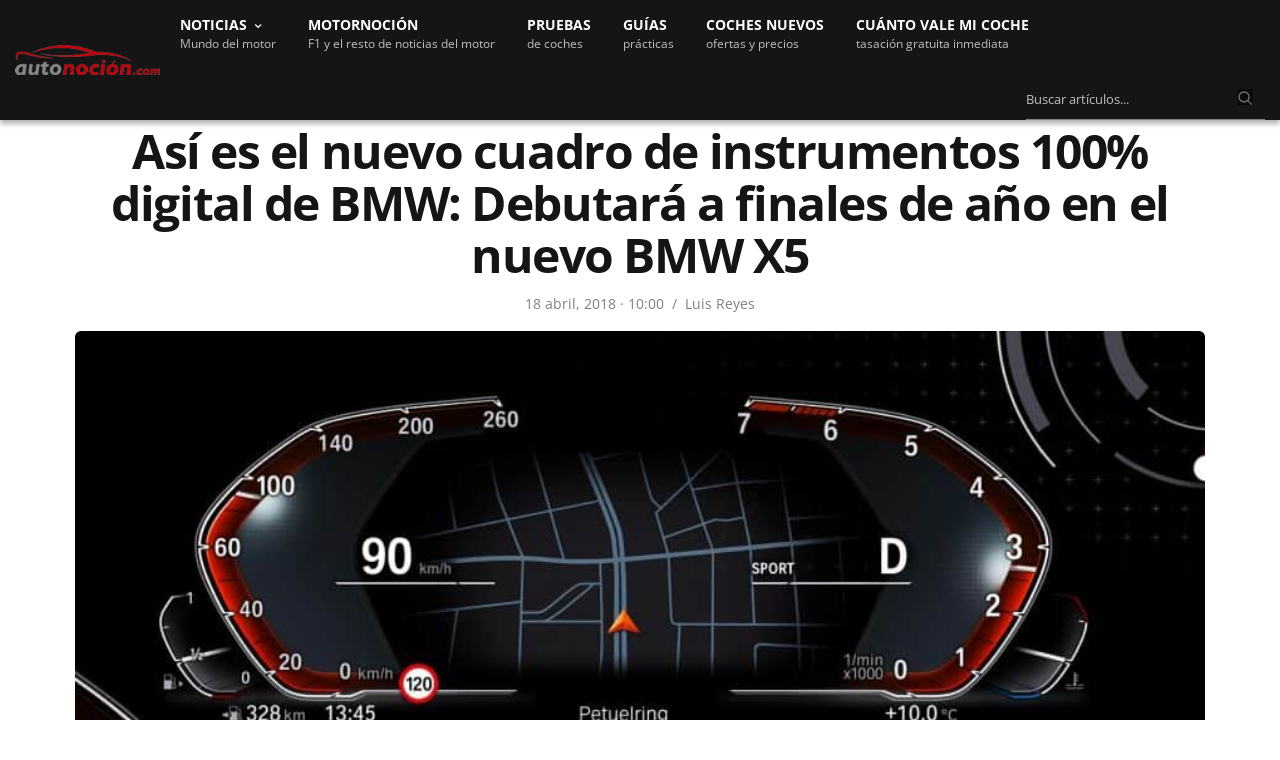

--- FILE ---
content_type: text/html; charset=UTF-8
request_url: https://www.autonocion.com/asi-sera-el-nuevo-cuadro-de-instrumentos-100-digital-de-bmw-debutara-a-finales-de-ano-en-el-nuevo-bmw-x5/
body_size: 65929
content:
<!doctype html>
<html dir="ltr" lang="es">
<head><meta charset="UTF-8"><script>if(navigator.userAgent.match(/MSIE|Internet Explorer/i)||navigator.userAgent.match(/Trident\/7\..*?rv:11/i)){var href=document.location.href;if(!href.match(/[?&]nowprocket/)){if(href.indexOf("?")==-1){if(href.indexOf("#")==-1){document.location.href=href+"?nowprocket=1"}else{document.location.href=href.replace("#","?nowprocket=1#")}}else{if(href.indexOf("#")==-1){document.location.href=href+"&nowprocket=1"}else{document.location.href=href.replace("#","&nowprocket=1#")}}}}</script><script>class RocketLazyLoadScripts{constructor(e){this.triggerEvents=e,this.eventOptions={passive:!0},this.userEventListener=this.triggerListener.bind(this),this.delayedScripts={normal:[],async:[],defer:[]},this.allJQueries=[]}_addUserInteractionListener(e){this.triggerEvents.forEach((t=>window.addEventListener(t,e.userEventListener,e.eventOptions)))}_removeUserInteractionListener(e){this.triggerEvents.forEach((t=>window.removeEventListener(t,e.userEventListener,e.eventOptions)))}triggerListener(){this._removeUserInteractionListener(this),"loading"===document.readyState?document.addEventListener("DOMContentLoaded",this._loadEverythingNow.bind(this)):this._loadEverythingNow()}async _loadEverythingNow(){this._delayEventListeners(),this._delayJQueryReady(this),this._handleDocumentWrite(),this._registerAllDelayedScripts(),this._preloadAllScripts(),await this._loadScriptsFromList(this.delayedScripts.normal),await this._loadScriptsFromList(this.delayedScripts.defer),await this._loadScriptsFromList(this.delayedScripts.async),await this._triggerDOMContentLoaded(),await this._triggerWindowLoad(),window.dispatchEvent(new Event("rocket-allScriptsLoaded"))}_registerAllDelayedScripts(){document.querySelectorAll("script[type=rocketlazyloadscript]").forEach((e=>{e.hasAttribute("src")?e.hasAttribute("async")&&!1!==e.async?this.delayedScripts.async.push(e):e.hasAttribute("defer")&&!1!==e.defer||"module"===e.getAttribute("data-rocket-type")?this.delayedScripts.defer.push(e):this.delayedScripts.normal.push(e):this.delayedScripts.normal.push(e)}))}async _transformScript(e){return await this._requestAnimFrame(),new Promise((t=>{const n=document.createElement("script");let r;[...e.attributes].forEach((e=>{let t=e.nodeName;"type"!==t&&("data-rocket-type"===t&&(t="type",r=e.nodeValue),n.setAttribute(t,e.nodeValue))})),e.hasAttribute("src")?(n.addEventListener("load",t),n.addEventListener("error",t)):(n.text=e.text,t()),e.parentNode.replaceChild(n,e)}))}async _loadScriptsFromList(e){const t=e.shift();return t?(await this._transformScript(t),this._loadScriptsFromList(e)):Promise.resolve()}_preloadAllScripts(){var e=document.createDocumentFragment();[...this.delayedScripts.normal,...this.delayedScripts.defer,...this.delayedScripts.async].forEach((t=>{const n=t.getAttribute("src");if(n){const t=document.createElement("link");t.href=n,t.rel="preload",t.as="script",e.appendChild(t)}})),document.head.appendChild(e)}_delayEventListeners(){let e={};function t(t,n){!function(t){function n(n){return e[t].eventsToRewrite.indexOf(n)>=0?"rocket-"+n:n}e[t]||(e[t]={originalFunctions:{add:t.addEventListener,remove:t.removeEventListener},eventsToRewrite:[]},t.addEventListener=function(){arguments[0]=n(arguments[0]),e[t].originalFunctions.add.apply(t,arguments)},t.removeEventListener=function(){arguments[0]=n(arguments[0]),e[t].originalFunctions.remove.apply(t,arguments)})}(t),e[t].eventsToRewrite.push(n)}function n(e,t){let n=e[t];Object.defineProperty(e,t,{get:()=>n||function(){},set(r){e["rocket"+t]=n=r}})}t(document,"DOMContentLoaded"),t(window,"DOMContentLoaded"),t(window,"load"),t(window,"pageshow"),t(document,"readystatechange"),n(document,"onreadystatechange"),n(window,"onload"),n(window,"onpageshow")}_delayJQueryReady(e){let t=window.jQuery;Object.defineProperty(window,"jQuery",{get:()=>t,set(n){if(n&&n.fn&&!e.allJQueries.includes(n)){n.fn.ready=n.fn.init.prototype.ready=function(t){e.domReadyFired?t.bind(document)(n):document.addEventListener("rocket-DOMContentLoaded",(()=>t.bind(document)(n)))};const t=n.fn.on;n.fn.on=n.fn.init.prototype.on=function(){if(this[0]===window){function e(e){return e.split(" ").map((e=>"load"===e||0===e.indexOf("load.")?"rocket-jquery-load":e)).join(" ")}"string"==typeof arguments[0]||arguments[0]instanceof String?arguments[0]=e(arguments[0]):"object"==typeof arguments[0]&&Object.keys(arguments[0]).forEach((t=>{delete Object.assign(arguments[0],{[e(t)]:arguments[0][t]})[t]}))}return t.apply(this,arguments),this},e.allJQueries.push(n)}t=n}})}async _triggerDOMContentLoaded(){this.domReadyFired=!0,await this._requestAnimFrame(),document.dispatchEvent(new Event("rocket-DOMContentLoaded")),await this._requestAnimFrame(),window.dispatchEvent(new Event("rocket-DOMContentLoaded")),await this._requestAnimFrame(),document.dispatchEvent(new Event("rocket-readystatechange")),await this._requestAnimFrame(),document.rocketonreadystatechange&&document.rocketonreadystatechange()}async _triggerWindowLoad(){await this._requestAnimFrame(),window.dispatchEvent(new Event("rocket-load")),await this._requestAnimFrame(),window.rocketonload&&window.rocketonload(),await this._requestAnimFrame(),this.allJQueries.forEach((e=>e(window).trigger("rocket-jquery-load"))),window.dispatchEvent(new Event("rocket-pageshow")),await this._requestAnimFrame(),window.rocketonpageshow&&window.rocketonpageshow()}_handleDocumentWrite(){const e=new Map;document.write=document.writeln=function(t){const n=document.currentScript,r=document.createRange(),i=n.parentElement;let o=e.get(n);void 0===o&&(o=n.nextSibling,e.set(n,o));const a=document.createDocumentFragment();r.setStart(a,0),a.appendChild(r.createContextualFragment(t)),i.insertBefore(a,o)}}async _requestAnimFrame(){return new Promise((e=>requestAnimationFrame(e)))}static run(){const e=new RocketLazyLoadScripts(["keydown","mousemove","touchmove","touchstart","touchend","wheel"]);e._addUserInteractionListener(e)}}RocketLazyLoadScripts.run();</script>

	
	<meta name="viewport" content="width=device-width, initial-scale=1, maximum-scale=1, viewport-fit=cover">
	<link rel="profile" href="https://gmpg.org/xfn/11">
	<link rel="apple-touch-icon" sizes="120x120" href="//www.autonocion.com/assets/img/favicon/apple-touch-icon.png">
	<link rel="icon" type="image/png" sizes="32x32" href="//www.autonocion.com/assets/img/favicon/favicon-32x32.png">
	<link rel="icon" type="image/png" sizes="16x16" href="//www.autonocion.com/assets/img/favicon/favicon-16x16.png">
	<link rel="manifest" href="//www.autonocion.com/assets/img/favicon/site.webmanifest">
	<link rel="mask-icon" href="//www.autonocion.com/assets/img/favicon/safari-pinned-tab.svg" color="#5bbad5">
	<link rel="shortcut icon" href="//www.autonocion.com/assets/img/favicon/favicon.ico">
	<meta name="msapplication-config" content="//www.autonocion.com/assets/img/favicon/browserconfig.xml">
	<meta name="msapplication-TileColor" content="#151515">
	<meta name="theme-color" content="#151515">
	<meta name="robots" content="max-image-preview:large" />
	



	<meta name="twitter:card" content="summary_large_image">
<meta name="twitter:site" content="@autonocion">
<meta name="twitter:creator" content="@autonocion">
<meta name="twitter:title" content="Así es el nuevo cuadro de instrumentos 100% digital de BMW: Debutará a finales de año en el nuevo BMW X5">
<meta name="twitter:description" content="La digitalización es el elemento dominante en la transformación de la automoción que por cierto,&hellip;">
<meta name="twitter:image" content="https://www.autonocion.com/wp-content/uploads/2018/04/BMW-instrumentos-digital-5.jpg">
<meta property="fb:app_id" content="279774659041014" />
<meta property="og:image:width" content="900" />
<meta property="og:image:height" content="600" />

<link rel="image_src" href="https://www.autonocion.com/wp-content/uploads/2018/04/BMW-instrumentos-digital-5.jpg" />

	<link rel="preload" as="image" importance="high" href="https://www.autonocion.com/wp-content/uploads/2018/04/BMW-instrumentos-digital-5-900x389.jpg" srcset="https://www.autonocion.com/wp-content/uploads/2018/04/BMW-instrumentos-digital-5-600x350.jpg 600w, https://www.autonocion.com/wp-content/uploads/2018/04/BMW-instrumentos-digital-5-170x100.jpg 170w" /><title>Así es el nuevo cuadro de instrumentos 100% digital de BMW: Debutará a finales de año en el nuevo BMW X5</title><style id="rocket-critical-css">html{line-height:1.15;-webkit-text-size-adjust:100%}body{margin:0}h1{font-size:2em;margin:0.67em 0}a{background-color:transparent}img{border-style:none}button,input{font-family:inherit;font-size:100%;line-height:1.15;margin:0}button,input{overflow:visible}button{text-transform:none}button,[type="button"],[type="submit"]{-webkit-appearance:button}button::-moz-focus-inner,[type="button"]::-moz-focus-inner,[type="submit"]::-moz-focus-inner{border-style:none;padding:0}button:-moz-focusring,[type="button"]:-moz-focusring,[type="submit"]:-moz-focusring{outline:1px dotted ButtonText}fieldset{padding:0.35em 0.75em 0.625em}::-webkit-file-upload-button{-webkit-appearance:button;font:inherit}html{box-sizing:border-box;font-size:100%}*,*::before,*::after{box-sizing:inherit}body{margin:0;padding:0;background:#fefefe;font-family:-apple-system,BlinkMacSystemFont,"Segoe UI",Roboto,Helvetica,Arial,sans-serif,"Apple Color Emoji","Segoe UI Emoji","Segoe UI Symbol";font-weight:normal;line-height:1.6;color:#0a0a0a;-webkit-font-smoothing:antialiased;-moz-osx-font-smoothing:grayscale}img{display:inline-block;vertical-align:middle;max-width:100%;height:auto;-ms-interpolation-mode:bicubic}button{padding:0;appearance:none;border:0;border-radius:0;background:transparent;line-height:1}button,input{font-family:inherit}div,ul,li,h1,h3,form,p{margin:0;padding:0}p{margin-bottom:1rem;font-size:inherit;line-height:1.6;text-rendering:optimizeLegibility}i{font-style:italic;line-height:inherit}.subheader .fa{font-size:15px}h1,h3{font-family:-apple-system,BlinkMacSystemFont,"Segoe UI",Roboto,Helvetica,Arial,sans-serif,"Apple Color Emoji","Segoe UI Emoji","Segoe UI Symbol";font-style:normal;font-weight:600;color:inherit;text-rendering:optimizeLegibility}h1{line-height:1.15;margin-top:0;margin-bottom:1.25rem}h3{font-size:1.25rem;line-height:1.15;margin-top:0;margin-bottom:1.25rem}@media print,screen and (min-width:40em){h1{font-size:1.875rem}h3{font-size:1.375rem}}@media print,screen and (min-width:64em){h1{font-size:2.375rem}h3{font-size:24px}}a{line-height:inherit;text-decoration:none}a img{border:0}ul{margin-bottom:1rem;list-style-position:outside;line-height:1.6}li{font-size:inherit}ul{margin-left:1.25rem;list-style-type:disc}ul ul{margin-left:1.25rem;margin-bottom:0}figure{margin:0}.subheader{margin-top:0.2rem;margin-bottom:0.5rem;font-weight:normal;line-height:1.4;color:#8a8a8a}.text-left{text-align:left}.row{max-width:1160px;margin-right:auto;margin-left:auto;display:flex;flex-flow:row wrap}.columns{flex:1 1 0px;padding-right:0.625rem;padding-left:0.625rem;min-width:0}@media print,screen and (min-width:40em){.columns{padding-right:0.9375rem;padding-left:0.9375rem}}@media print,screen and (min-width:64em){.columns{padding-right:0.9375rem;padding-left:0.9375rem}}.small-2{flex:0 0 14%;max-width:54px}.small-8{flex:0 0 66.6666666667%;max-width:66.6666666667%}.small-12{flex:0 0 100%;max-width:100%}@media print,screen and (min-width:40em){.medium-4{flex:0 0 33.3333333333%;max-width:33.3333333333%}.medium-8{flex:1}.medium-12{flex:0 0 100%;max-width:100%}}@media print,screen and (min-width:64em){.large-12{flex:0 0 100%;max-width:100%}}.hide{display:none!important}.searchform fieldset{margin:0;padding:0}.cf:before,.post:before,.cf:after,.post:after{content:" ";display:table}.cf:after,.post:after{clear:both}.row{margin-left:auto}.row:before{content:none}.row.top-padding{padding-top:24px}.row.full-width-row{width:100%;margin-left:auto;margin-right:auto;max-width:100%}.custom_scroll{overflow:hidden;height:100%;position:relative}.lazyloaded{opacity:1}html{height:100%}body{color:#525252;background:#fff;position:static;scroll-behavior:smooth}body div,body ul,body li,body form,body p{font-size:inherit;font-family:inherit}body p{font-style:normal;font-size:18px;font-weight:400;line-height:1.75em}figure{margin:0}p{word-spacing:0.001em;font-feature-settings:"kern" 1;font-kerning:normal}a{outline:0;color:#525252}h1,h3{color:#151515;margin-top:0;letter-spacing:-0.03em;font-weight:700;text-rendering:geometricPrecision;-webkit-font-smoothing:antialiased}#wrapper{position:relative;min-height:100vh;width:100%;margin:0 auto;display:flex;flex-direction:row;scroll-behavior:smooth;min-height:100%}#wrapper [role="main"]{position:relative;overflow:hidden;z-index:10}#wrapper #content-container{display:flex;flex-direction:column;min-height:100vh;width:100%}#wrapper #content-container .click-capture{position:absolute;z-index:998;top:0;right:0;width:0;height:0;background:rgba(0,0,0,0.25);content:'';filter:progid:DXImageTransform.Microsoft.Alpha(Opacity=0);opacity:0;will-change:opacity}h1,h3{margin-bottom:18px}ul{margin-left:0;list-style-position:inside;font-size:inherit}ul ul{margin-left:15px}ul li{margin-bottom:10px;font-size:18px}ul li:last-child{margin:0}.subheader{line-height:40px;direction:ltr;margin-top:0;margin-bottom:0;position:relative;z-index:12;width:100%;display:flex;align-items:center}.subheader.light{background:#fff;border-bottom:1px solid rgba(0,0,0,0.05)}.subheader.light .page-title{color:#fff}.subheader.light .page-title:before{background:rgba(0,0,0,0.25)}.subheader.light .share-article-vertical .social{color:#ffffff}.subheader.fixed{position:fixed;top:-1px;left:0;width:100%;z-index:30;margin:0;-webkit-transform:translateZ(0);-moz-transform:translateZ(0);-ms-transform:translateZ(0);-o-transform:translateZ(0);transform:translateZ(0);-webkit-transform:translateY(-100%);-moz-transform:translateY(-100%);-ms-transform:translateY(-100%);-o-transform:translateY(-100%);transform:translateY(-100%);will-change:transform}.subheader.fixed .logo{display:flex;align-items:center;text-align:left}.subheader.fixed .logo .page-title{display:inline-block;overflow:hidden;text-overflow:ellipsis;font-size:13px;font-weight:600;position:relative;vertical-align:middle;white-space:nowrap;text-transform:none;flex:1}@media only screen and (min-width:80em){.subheader.fixed .logo .page-title{max-width:600px}}.subheader.fixed .share-article-vertical{float:right}.subheader.fixed>.row{position:relative}.subheader.fixed>.row .progress{display:block;position:absolute;bottom:-2px;left:-15px;height:4px;right:-15px;background:#bf0713;-webkit-transform-origin:0 100%;-moz-transform-origin:0 100%;-ms-transform-origin:0 100%;-o-transform-origin:0 100%;transform-origin:0 100%}.subheader.fixed .share-article-vertical{width:auto;padding:5px 0;position:static}.subheader.fixed .share-article-vertical .social{float:left;border:0;width:40px;height:36px;line-height:38px;border-radius:3px;font-size:12px;margin-left:7px}.header{width:100%;height:auto;z-index:11;position:relative;line-height:1}.header .logo{display:flex;justify-content:center;align-items:center}@media only screen and (min-width:64.063em){.header .logo{justify-content:flex-start}}.header .logo .logolink{display:inline-flex;flex-shrink:0;align-items:center}.header .logo .logoimg{max-height:30px}.header.dark .mobile-toggle-holder .mobile-toggle span{background:#fff}@media only screen and (min-width:64.063em){.mobile-icon-holder,.mobile-share-holder{display:none}}.menu-holder{position:relative;justify-content:space-between}.header.style3 #menu_width{display:flex;justify-content:center;position:relative;width:100%}@media only screen and (min-width:64.063em){.header.style3 #menu_width{justify-content:flex-start}}.header.style3 .logo .logolink{padding:12px 0}.header.style3 .menu-holder{position:static;flex:1;margin-left:30px}@media only screen and (min-width:64.063em){.header.style3 .menu-holder{display:inline-block}}@media only screen and (min-width:80em){.header.style3 .menu-holder{margin-left:20px}}.header.style3 .menu-holder .sf-menu{height:auto}.header.dark .mobile-toggle,.header.dark .menu-holder ul.sf-menu:not(.secondary)>li>a{color:#fff}.header>.row{display:flex;align-items:center;flex-wrap:wrap;line-height:1;padding:0}.mobile-toggle-holder{align-items:flex-start;display:inline-flex}.mobile-toggle-holder .mobile-toggle{display:inline-flex;width:29px;height:27px;position:relative}.mobile-toggle-holder .mobile-toggle span{display:block;position:absolute;width:20px;height:2px;background:#0a0a0a;border-radius:1px;content:" ";left:5px}.mobile-toggle-holder .mobile-toggle span:nth-child(1){top:8px;width:25px}.mobile-toggle-holder .mobile-toggle span:nth-child(2){top:14px;width:18px}.mobile-toggle-holder .mobile-toggle span:nth-child(3){top:20px;width:25px}.menu-holder{display:none}@media only screen and (min-width:64.063em){.menu-holder{display:inline-flex}}.menu-holder ul{display:inline-flex;list-style:none;margin:0;padding:0}.menu-holder ul li{display:inline-block;padding:0}.menu-holder ul li a{background:none}.menu-holder ul li .sub-menu{background:#000;padding:18px 30px;-webkit-box-shadow:0 2px 1px rgba(0,0,0,0.25);-moz-box-shadow:0 2px 1px rgba(0,0,0,0.25);box-shadow:0 2px 1px rgba(0,0,0,0.25);text-align:left;min-width:255px;will-change:opacity;color:#fff;border-top:2px solid #3b3b3b;border-bottom:2px solid #bf0713}.menu-holder ul li .sub-menu li{display:block;padding:0;margin:0}.menu-holder ul li .sub-menu li a{vertical-align:middle;font-size:14px;font-weight:500;display:block;line-height:43px;white-space:nowrap;color:#fff}.menu-holder ul.sf-menu{display:inline-flex}.menu-holder ul.sf-menu:not(.secondary){height:55px}.menu-holder ul.sf-menu>li{display:inline-flex;min-height:100%;align-items:center;margin:0 32px 0 0;padding:16px 0px;line-height:1.3}@media only screen and (min-width:80em){.menu-holder ul.sf-menu>li{margin:0 32px 0 0;line-height:1.3}}.menu-holder ul.sf-menu>li>a{font-size:14px;text-transform:uppercase;font-weight:700;white-space:nowrap}.menu-holder ul.sf-menu>li:last-child{margin-right:0}.sf-menu .menu-item-has-children{position:relative}.sf-menu .menu-item-has-children>a:after{display:inline-block;content:"\f107";font-family:FontAwesome;margin-left:10px;vertical-align:middle;font-size:11px;position:absolute;top:20px;margin-left:-22px}.sf-menu .sub-menu{display:none;position:absolute;top:100%;left:-30px;z-index:20}.sf-menu .sub-menu li{display:block;white-space:nowrap}.menu-right-content{float:right}#mobile-menu{position:fixed;top:0;height:100%;z-index:99;padding:0px 12px 12px 12px;width:280px;background:#fff;overflow:hidden;left:0;will-change:transform;-webkit-transform:translateX(-280px);-moz-transform:translateX(-280px);-ms-transform:translateX(-280px);-o-transform:translateX(-280px);transform:translateX(-280px)}@media only screen and (min-width:40.063em){#mobile-menu{width:380px;padding:20px 10px 20px 20px;left:0;-webkit-transform:translateX(-380px);-moz-transform:translateX(-380px);-ms-transform:translateX(-380px);-o-transform:translateX(-380px);transform:translateX(-380px)}}#mobile-menu .social-links{padding:20px 15px 15px 0px;text-align:center}@media only screen and (min-width:40.063em){#mobile-menu .social-links{padding:30px 15px 25px}}#mobile-menu .social-links a{color:#080808;margin:0 7px}#mobile-menu .menu-footer{text-align:center;padding:0 15px 0 0;font-size:13px;line-height:16px;color:#080808}#mobile-menu .menu-footer p{font-size:inherit}#mobile-menu .menu-footer p:last-child{margin:0}#mobile-menu.style2{background:#0a0a0a}#mobile-menu.style2 .mobile-menu{background:transparent}#mobile-menu.style2 .mobile-menu li a{font-size:21px;line-height:1;text-transform:none;color:#fff;border-bottom-color:rgba(255,255,255,0.1);font-weight:200}#mobile-menu.style2 .mobile-menu li a span{width:20px;height:20px;top:50%;margin-top:-10px;padding:0}#mobile-menu.style2 .mobile-menu li a span div{height:1px;display:block;width:7px;position:absolute;left:8px;top:7px;background:#fff}#mobile-menu.style2 .mobile-menu li a span div:nth-child(1){-webkit-transform-origin:0% 0%;-moz-transform-origin:0% 0%;-ms-transform-origin:0% 0%;-o-transform-origin:0% 0%;transform-origin:0% 0%;-webkit-transform:rotateZ(45deg);-moz-transform:rotateZ(45deg);-ms-transform:rotateZ(45deg);-o-transform:rotateZ(45deg);transform:rotateZ(45deg)}#mobile-menu.style2 .mobile-menu li a span div:nth-child(2){left:auto;right:3px;-webkit-transform-origin:100% 0%;-moz-transform-origin:100% 0%;-ms-transform-origin:100% 0%;-o-transform-origin:100% 0%;transform-origin:100% 0%;-webkit-transform:rotateZ(-45deg);-moz-transform:rotateZ(-45deg);-ms-transform:rotateZ(-45deg);-o-transform:rotateZ(-45deg);transform:rotateZ(-45deg)}#mobile-menu.style2 .mobile-menu .sub-menu{border-bottom-color:rgba(255,255,255,0.1);padding:15px 0 15px 20px}#mobile-menu.style2 .mobile-menu .sub-menu a{border:0;padding:12px 0;font-size:18px}#mobile-menu.style2 .social-links{padding-top:30px}#mobile-menu.style2 .social-links a{color:#fff;display:inline-block;width:48px;height:48px;line-height:45px;font-size:23px;text-align:center;border:1px solid rgba(255,255,255,0.4);border-radius:29px;margin:0 3px}#mobile-menu.style2 .menu-footer{color:#BFBFBF}#mobile-menu.style2 .menu-footer p{color:inherit}#mobile-menu.style2 .mobile-top{display:flex;justify-content:flex-end;align-items:center;padding:0 10px 0 0;margin-bottom:10px;position:relative;display:none}#mobile-menu.style2 .mobile-top .thb-close{position:absolute;top:50%;left:0;display:flex;justify-content:center;align-items:center;width:30px;height:30px;color:#fff;-webkit-transform:translateY(-50%);-moz-transform:translateY(-50%);-ms-transform:translateY(-50%);-o-transform:translateY(-50%);transform:translateY(-50%)}#mobile-menu.style2 .mobile-top .thb-close svg{width:30px;display:block;position:relative;top:1px;left:-8px}#mobile-menu.style2 .mobile-top .thb-close svg g{stroke:#fff}.mobile-menu{list-style:none;margin:0;padding:0 10px 0 0;width:100%;clear:left;background:#fff;-webkit-backface-visibility:hidden;-moz-backface-visibility:hidden;-ms-backface-visibility:hidden;-o-backface-visibility:hidden;backface-visibility:hidden}.mobile-menu li{margin:0}.mobile-menu li span{display:block;position:absolute;height:48px;padding:16px 0 16px 17px;top:0;right:0}.mobile-menu li a{display:block;line-height:12px;font-size:12px;font-weight:600;color:#080808;position:relative;text-transform:uppercase;padding:19px 0 16px}.mobile-menu .sub-menu{display:none;list-style:none;margin:0;padding:0 0 0 10px;border-bottom:1px solid #f0f0f0}.mobile-menu .sub-menu li a{text-transform:none;padding-left:0;font-weight:400;font-size:11px}.mobile-menu .sub-menu li:last-child a{border:0}.post-detail-style1 .post-bottom-meta .time:after{display:inline-block;content:"/";margin:0px 8px;font-size:14px;position:relative;top:0px;color:#808080}.post{margin-bottom:32px;position:relative}.post .post-gallery{position:relative;-webkit-transform:translateZ(0);-moz-transform:translateZ(0);-ms-transform:translateZ(0);-o-transform:translateZ(0);transform:translateZ(0)}.post .post-gallery img{width:100%;height:100%;object-fit:cover;border-radius:6px}.post .post-gallery img{width:100%;-webkit-backface-visibility:hidden;-moz-backface-visibility:hidden;-ms-backface-visibility:hidden;-o-backface-visibility:hidden;backface-visibility:hidden;will-change:opacity}.post .post-title .entry-title{word-break:break-word;margin-bottom:8px;-webkit-text-size-adjust:100%}.post .post-title h1{display:block;font-size:26px}@media only screen and (min-width:40.063em){.post .post-title h1{font-size:34px}}@media only screen and (min-width:64.063em){.post .post-title h1{font-size:48px;line-height:1.1}}.post .post-title a{color:#151515}.post .post-title .post-bottom-meta{text-align:center;margin-bottom:0;width:100%;justify-content:center}.post .post-title .post-bottom-meta span{margin-right:0}.post .post-title .post-bottom-meta .time{font-size:14px;color:#808080}.post .post-bottom-meta{color:#808080;font-size:14px;margin-bottom:8px;display:flex;align-items:center;width:100%}.post .post-bottom-meta a{color:#808080}.post .post-bottom-meta span{margin-right:5px}@media only screen and (min-width:40.063em){.post .post-bottom-meta span{margin-right:7px}}.post .post-bottom-meta span:last-child{margin-right:0!important}.post .post-bottom-meta .time{font-weight:500}.post .post-bottom-meta .author{font-weight:500}.post .post-bottom-meta .author [rel=author]{color:#808080;font-size:14px}.post.blog-post{margin-bottom:0}.post.blog-post .post-gallery{margin-bottom:0px}@media only screen and (min-width:40.063em){.post.blog-post .post-gallery{margin-bottom:0px}}.post.blog-post .post-title{margin-bottom:16px;text-align:center}.post.blog-post .entry-title{margin-bottom:12px}.share-article-vertical{display:block;float:left;width:60px;margin-bottom:30px;position:absolute;margin-top:5px}.subheader .share-article-vertical{margin:0}.share-article-vertical .social{display:block;width:60px;height:59px;line-height:59px;text-align:center;font-size:14px;color:#aeaeae;border-left:1px solid #eee;border-right:1px solid #eee;border-bottom:1px solid #eee;position:relative}.share-article-vertical .social:first-child{border-top:1px solid #eee}@media only screen and (min-width:40.063em){.share-article-vertical .social.whatsapp{display:none}}.share-article-vertical .social.facebook{background:#3b5998}.share-article-vertical .social.linkedin{background:#007bb6}.share-article-vertical .social.twitter{background:#00aced}.share-article-vertical .social.whatsapp{background:#25d366}.post-detail-row{background:#fff}#infinite-article{background:#fff;will-change:contents}form{margin:0}form fieldset{padding:0;margin:0;border:0}input[type="text"]{border:1px solid #E8E8E8;padding:12px;color:rgba(0,0,0,0.6);font-size:16px;font-weight:500;height:44px;background:#fff;outline:0;font-family:inherit;-webkit-box-shadow:none;-moz-box-shadow:none;box-shadow:none;-webkit-appearance:none;-moz-appearance:none;border-radius:6px;appearance:none}input[type="text"]:-moz-placeholder{color:#87868A;font-size:13px;font-weight:400}input[type="text"]::-moz-placeholder{color:#87868A;font-size:13px;font-weight:400}input[type="text"]:-ms-input-placeholder{color:#87868A;font-size:13px;font-weight:400}input[type="text"]::-webkit-input-placeholder{color:#87868A;font-size:13px;font-weight:400}.searchform{margin:0}.searchform fieldset{position:relative;border:0}.searchform fieldset input[type="text"]{margin:0;width:100%}button::-moz-focus-inner{padding:0;border:0}header.header.style3.dark{background-color:#151515;border-bottom:0;-webkit-box-shadow:0 4px 5px rgb(0 0 0 / 32%);box-shadow:0 4px 5px rgb(0 0 0 / 30%);-moz-box-shadow:0 4px 5px rgba(0,0,0,.2)}header.header.style3.dark .row{max-width:100%}.menudescription{color:#BFBFBF;font-size:12px;text-transform:none;font-weight:400}button.siguenos_mob{color:#fff;font-size:13px;background:#bd0411;padding:8px 21px;border-radius:20px;font-weight:600;-moz-box-shadow:1px 1px 3px 1px rgba(255,255,255,0.2);display:none}.siguenos_btn_mobile{margin-right:12px}.hsearchbox{width:97%;padding:12px 0px 8px 0px}.hsearchbox.desktopbox{display:inline-block;width:22%;padding:8px 0px 0px 0px;right:0;float:right;max-width:250px}.hsearchbox input.s{background:none;border:0px;border-bottom:1px solid #808080;color:#fff;border-radius:0;padding:12px 12px 12px 0px}.hsearchbox button{color:#808080;position:absolute;right:12px;top:13px;border:0;background:#0a0a0a}.hsearchbox i.fa.fa-search.icosearch{-webkit-text-stroke:1px #0a0a0a}@media only screen and (min-width:1025px){#wrapper [role="main"]{padding-top:68px}}.header{position:fixed}.mobile-icon-holder{padding:9px 0.625rem;background:#bf0713;border-bottom:1px solid #bf0713}.cl-consent-clickio{display:none}.cl-consent::before{backdrop-filter:blur(3px)}.cl-consent__buttons .cl-consent__btn--outline{border:none!important}.cl-consent .cl-consent__descr{line-height:16px!important}a.post-category-link{text-transform:uppercase;color:#bf0713;font-size:16px;font-weight:600}.post-category-link{margin-bottom:8px;text-align:center}ul li,ul li:last-child{font-size:18px}.thb-post-bottom-meta{display:none}@media print,screen and (min-width:63.99875em){a.logo_mobile img{display:none!important}}@media print,screen and (max-width:63.99875em){.small-8.logo{flex:1;max-width:100%;margin-left:12px}a.logo_desktop img{display:none}header.header.style3{height:48px}.logo_mobile img{width:178px}.header.style3 .logo .logolink{padding:13px 0}.header.style3 #menu_width{justify-content:left}#wrapper [role="main"]{margin-top:48px}}@media all and (max-width:599px){.post{margin-bottom:36px}}@media all and (max-width:480px){.subheader.fixed .logo{max-width:42%}}@media all and (max-width:374px){.mobile-icon-holder{flex:2 0 14%}.subheader.fixed .logo{max-width:33%}}</style><link rel="preload" as="style" href="https://fonts.googleapis.com/css2?family=Open+Sans:wght@400;600;700&#038;display=block" /><style type="text/css">@font-face {font-family:Open Sans;font-style:normal;font-weight:400;src:url(/cf-fonts/v/open-sans/5.0.20/cyrillic-ext/wght/normal.woff2);unicode-range:U+0460-052F,U+1C80-1C88,U+20B4,U+2DE0-2DFF,U+A640-A69F,U+FE2E-FE2F;font-display:block;}@font-face {font-family:Open Sans;font-style:normal;font-weight:400;src:url(/cf-fonts/v/open-sans/5.0.20/vietnamese/wght/normal.woff2);unicode-range:U+0102-0103,U+0110-0111,U+0128-0129,U+0168-0169,U+01A0-01A1,U+01AF-01B0,U+0300-0301,U+0303-0304,U+0308-0309,U+0323,U+0329,U+1EA0-1EF9,U+20AB;font-display:block;}@font-face {font-family:Open Sans;font-style:normal;font-weight:400;src:url(/cf-fonts/v/open-sans/5.0.20/hebrew/wght/normal.woff2);unicode-range:U+0590-05FF,U+200C-2010,U+20AA,U+25CC,U+FB1D-FB4F;font-display:block;}@font-face {font-family:Open Sans;font-style:normal;font-weight:400;src:url(/cf-fonts/v/open-sans/5.0.20/cyrillic/wght/normal.woff2);unicode-range:U+0301,U+0400-045F,U+0490-0491,U+04B0-04B1,U+2116;font-display:block;}@font-face {font-family:Open Sans;font-style:normal;font-weight:400;src:url(/cf-fonts/v/open-sans/5.0.20/latin/wght/normal.woff2);unicode-range:U+0000-00FF,U+0131,U+0152-0153,U+02BB-02BC,U+02C6,U+02DA,U+02DC,U+0304,U+0308,U+0329,U+2000-206F,U+2074,U+20AC,U+2122,U+2191,U+2193,U+2212,U+2215,U+FEFF,U+FFFD;font-display:block;}@font-face {font-family:Open Sans;font-style:normal;font-weight:400;src:url(/cf-fonts/v/open-sans/5.0.20/greek/wght/normal.woff2);unicode-range:U+0370-03FF;font-display:block;}@font-face {font-family:Open Sans;font-style:normal;font-weight:400;src:url(/cf-fonts/v/open-sans/5.0.20/latin-ext/wght/normal.woff2);unicode-range:U+0100-02AF,U+0304,U+0308,U+0329,U+1E00-1E9F,U+1EF2-1EFF,U+2020,U+20A0-20AB,U+20AD-20CF,U+2113,U+2C60-2C7F,U+A720-A7FF;font-display:block;}@font-face {font-family:Open Sans;font-style:normal;font-weight:400;src:url(/cf-fonts/v/open-sans/5.0.20/greek-ext/wght/normal.woff2);unicode-range:U+1F00-1FFF;font-display:block;}@font-face {font-family:Open Sans;font-style:normal;font-weight:600;src:url(/cf-fonts/v/open-sans/5.0.20/cyrillic-ext/wght/normal.woff2);unicode-range:U+0460-052F,U+1C80-1C88,U+20B4,U+2DE0-2DFF,U+A640-A69F,U+FE2E-FE2F;font-display:block;}@font-face {font-family:Open Sans;font-style:normal;font-weight:600;src:url(/cf-fonts/v/open-sans/5.0.20/greek/wght/normal.woff2);unicode-range:U+0370-03FF;font-display:block;}@font-face {font-family:Open Sans;font-style:normal;font-weight:600;src:url(/cf-fonts/v/open-sans/5.0.20/greek-ext/wght/normal.woff2);unicode-range:U+1F00-1FFF;font-display:block;}@font-face {font-family:Open Sans;font-style:normal;font-weight:600;src:url(/cf-fonts/v/open-sans/5.0.20/latin/wght/normal.woff2);unicode-range:U+0000-00FF,U+0131,U+0152-0153,U+02BB-02BC,U+02C6,U+02DA,U+02DC,U+0304,U+0308,U+0329,U+2000-206F,U+2074,U+20AC,U+2122,U+2191,U+2193,U+2212,U+2215,U+FEFF,U+FFFD;font-display:block;}@font-face {font-family:Open Sans;font-style:normal;font-weight:600;src:url(/cf-fonts/v/open-sans/5.0.20/cyrillic/wght/normal.woff2);unicode-range:U+0301,U+0400-045F,U+0490-0491,U+04B0-04B1,U+2116;font-display:block;}@font-face {font-family:Open Sans;font-style:normal;font-weight:600;src:url(/cf-fonts/v/open-sans/5.0.20/vietnamese/wght/normal.woff2);unicode-range:U+0102-0103,U+0110-0111,U+0128-0129,U+0168-0169,U+01A0-01A1,U+01AF-01B0,U+0300-0301,U+0303-0304,U+0308-0309,U+0323,U+0329,U+1EA0-1EF9,U+20AB;font-display:block;}@font-face {font-family:Open Sans;font-style:normal;font-weight:600;src:url(/cf-fonts/v/open-sans/5.0.20/hebrew/wght/normal.woff2);unicode-range:U+0590-05FF,U+200C-2010,U+20AA,U+25CC,U+FB1D-FB4F;font-display:block;}@font-face {font-family:Open Sans;font-style:normal;font-weight:600;src:url(/cf-fonts/v/open-sans/5.0.20/latin-ext/wght/normal.woff2);unicode-range:U+0100-02AF,U+0304,U+0308,U+0329,U+1E00-1E9F,U+1EF2-1EFF,U+2020,U+20A0-20AB,U+20AD-20CF,U+2113,U+2C60-2C7F,U+A720-A7FF;font-display:block;}@font-face {font-family:Open Sans;font-style:normal;font-weight:700;src:url(/cf-fonts/v/open-sans/5.0.20/cyrillic-ext/wght/normal.woff2);unicode-range:U+0460-052F,U+1C80-1C88,U+20B4,U+2DE0-2DFF,U+A640-A69F,U+FE2E-FE2F;font-display:block;}@font-face {font-family:Open Sans;font-style:normal;font-weight:700;src:url(/cf-fonts/v/open-sans/5.0.20/cyrillic/wght/normal.woff2);unicode-range:U+0301,U+0400-045F,U+0490-0491,U+04B0-04B1,U+2116;font-display:block;}@font-face {font-family:Open Sans;font-style:normal;font-weight:700;src:url(/cf-fonts/v/open-sans/5.0.20/hebrew/wght/normal.woff2);unicode-range:U+0590-05FF,U+200C-2010,U+20AA,U+25CC,U+FB1D-FB4F;font-display:block;}@font-face {font-family:Open Sans;font-style:normal;font-weight:700;src:url(/cf-fonts/v/open-sans/5.0.20/latin-ext/wght/normal.woff2);unicode-range:U+0100-02AF,U+0304,U+0308,U+0329,U+1E00-1E9F,U+1EF2-1EFF,U+2020,U+20A0-20AB,U+20AD-20CF,U+2113,U+2C60-2C7F,U+A720-A7FF;font-display:block;}@font-face {font-family:Open Sans;font-style:normal;font-weight:700;src:url(/cf-fonts/v/open-sans/5.0.20/vietnamese/wght/normal.woff2);unicode-range:U+0102-0103,U+0110-0111,U+0128-0129,U+0168-0169,U+01A0-01A1,U+01AF-01B0,U+0300-0301,U+0303-0304,U+0308-0309,U+0323,U+0329,U+1EA0-1EF9,U+20AB;font-display:block;}@font-face {font-family:Open Sans;font-style:normal;font-weight:700;src:url(/cf-fonts/v/open-sans/5.0.20/greek/wght/normal.woff2);unicode-range:U+0370-03FF;font-display:block;}@font-face {font-family:Open Sans;font-style:normal;font-weight:700;src:url(/cf-fonts/v/open-sans/5.0.20/greek-ext/wght/normal.woff2);unicode-range:U+1F00-1FFF;font-display:block;}@font-face {font-family:Open Sans;font-style:normal;font-weight:700;src:url(/cf-fonts/v/open-sans/5.0.20/latin/wght/normal.woff2);unicode-range:U+0000-00FF,U+0131,U+0152-0153,U+02BB-02BC,U+02C6,U+02DA,U+02DC,U+0304,U+0308,U+0329,U+2000-206F,U+2074,U+20AC,U+2122,U+2191,U+2193,U+2212,U+2215,U+FEFF,U+FFFD;font-display:block;}</style><noscript><link rel="preload" href="https://fonts.googleapis.com/css2?family=Open+Sans:wght@400;600;700&#038;display=block" data-rocket-async="style" as="style" onload="this.onload=null;this.rel='stylesheet'" /></noscript>

		<!-- All in One SEO 4.9.3 - aioseo.com -->
	<meta name="description" content="La digitalización es el elemento dominante en la transformación de la automoción que por cierto, a pesar de las fortísimas inversiones, parece que siempre va un paso por detrás de la sociedad. Denominado como BMW Operating System 7.0, la próxima generación del sistema de visualización y control de BMW es totalmente digital y altamente sofisticado." />
	<meta name="robots" content="max-snippet:-1, max-image-preview:large, max-video-preview:-1" />
	<meta name="author" content="Luis Reyes"/>
	<link rel="canonical" href="https://www.autonocion.com/asi-sera-el-nuevo-cuadro-de-instrumentos-100-digital-de-bmw-debutara-a-finales-de-ano-en-el-nuevo-bmw-x5/" />
	<meta name="generator" content="All in One SEO (AIOSEO) 4.9.3" />
		<!-- All in One SEO -->

<link rel="alternate" type="application/rss+xml" title="Autonocion.com &raquo; Feed" href="https://www.autonocion.com/feed/" />
<link rel="preconnect" href="//fonts.gstatic.com/" crossorigin>			<meta property="og:title" content="Así es el nuevo cuadro de instrumentos 100% digital de BMW: Debutará a finales de año en el nuevo BMW X5" />
			<meta property="og:type" content="article" />
			<meta property="og:description" content="La digitalización es el elemento dominante en la transformación de la automoción que por cierto,&hellip;" />
			<meta property="og:image" content="https://www.autonocion.com/wp-content/uploads/2018/04/BMW-instrumentos-digital-5.jpg" />
			<meta property="og:url" content="https://www.autonocion.com/asi-sera-el-nuevo-cuadro-de-instrumentos-100-digital-de-bmw-debutara-a-finales-de-ano-en-el-nuevo-bmw-x5/" />
			<style id='wp-img-auto-sizes-contain-inline-css' type='text/css'>
img:is([sizes=auto i],[sizes^="auto," i]){contain-intrinsic-size:3000px 1500px}
/*# sourceURL=wp-img-auto-sizes-contain-inline-css */
</style>
<link data-minify="1" rel='preload'  href='https://www.autonocion.com/wp-content/cache/min/1/wp-content/plugins/wp-rss-aggregator/core/css/jquery-colorbox.css?ver=1768646857' data-rocket-async="style" as="style" onload="this.onload=null;this.rel='stylesheet'" media='all' />
<style id='wp-block-library-inline-css' type='text/css'>
:root{--wp-block-synced-color:#7a00df;--wp-block-synced-color--rgb:122,0,223;--wp-bound-block-color:var(--wp-block-synced-color);--wp-editor-canvas-background:#ddd;--wp-admin-theme-color:#007cba;--wp-admin-theme-color--rgb:0,124,186;--wp-admin-theme-color-darker-10:#006ba1;--wp-admin-theme-color-darker-10--rgb:0,107,160.5;--wp-admin-theme-color-darker-20:#005a87;--wp-admin-theme-color-darker-20--rgb:0,90,135;--wp-admin-border-width-focus:2px}@media (min-resolution:192dpi){:root{--wp-admin-border-width-focus:1.5px}}.wp-element-button{cursor:pointer}:root .has-very-light-gray-background-color{background-color:#eee}:root .has-very-dark-gray-background-color{background-color:#313131}:root .has-very-light-gray-color{color:#eee}:root .has-very-dark-gray-color{color:#313131}:root .has-vivid-green-cyan-to-vivid-cyan-blue-gradient-background{background:linear-gradient(135deg,#00d084,#0693e3)}:root .has-purple-crush-gradient-background{background:linear-gradient(135deg,#34e2e4,#4721fb 50%,#ab1dfe)}:root .has-hazy-dawn-gradient-background{background:linear-gradient(135deg,#faaca8,#dad0ec)}:root .has-subdued-olive-gradient-background{background:linear-gradient(135deg,#fafae1,#67a671)}:root .has-atomic-cream-gradient-background{background:linear-gradient(135deg,#fdd79a,#004a59)}:root .has-nightshade-gradient-background{background:linear-gradient(135deg,#330968,#31cdcf)}:root .has-midnight-gradient-background{background:linear-gradient(135deg,#020381,#2874fc)}:root{--wp--preset--font-size--normal:16px;--wp--preset--font-size--huge:42px}.has-regular-font-size{font-size:1em}.has-larger-font-size{font-size:2.625em}.has-normal-font-size{font-size:var(--wp--preset--font-size--normal)}.has-huge-font-size{font-size:var(--wp--preset--font-size--huge)}.has-text-align-center{text-align:center}.has-text-align-left{text-align:left}.has-text-align-right{text-align:right}.has-fit-text{white-space:nowrap!important}#end-resizable-editor-section{display:none}.aligncenter{clear:both}.items-justified-left{justify-content:flex-start}.items-justified-center{justify-content:center}.items-justified-right{justify-content:flex-end}.items-justified-space-between{justify-content:space-between}.screen-reader-text{border:0;clip-path:inset(50%);height:1px;margin:-1px;overflow:hidden;padding:0;position:absolute;width:1px;word-wrap:normal!important}.screen-reader-text:focus{background-color:#ddd;clip-path:none;color:#444;display:block;font-size:1em;height:auto;left:5px;line-height:normal;padding:15px 23px 14px;text-decoration:none;top:5px;width:auto;z-index:100000}html :where(.has-border-color){border-style:solid}html :where([style*=border-top-color]){border-top-style:solid}html :where([style*=border-right-color]){border-right-style:solid}html :where([style*=border-bottom-color]){border-bottom-style:solid}html :where([style*=border-left-color]){border-left-style:solid}html :where([style*=border-width]){border-style:solid}html :where([style*=border-top-width]){border-top-style:solid}html :where([style*=border-right-width]){border-right-style:solid}html :where([style*=border-bottom-width]){border-bottom-style:solid}html :where([style*=border-left-width]){border-left-style:solid}html :where(img[class*=wp-image-]){height:auto;max-width:100%}:where(figure){margin:0 0 1em}html :where(.is-position-sticky){--wp-admin--admin-bar--position-offset:var(--wp-admin--admin-bar--height,0px)}@media screen and (max-width:600px){html :where(.is-position-sticky){--wp-admin--admin-bar--position-offset:0px}}

/*# sourceURL=wp-block-library-inline-css */
</style><style id='wp-block-group-inline-css' type='text/css'>
.wp-block-group{box-sizing:border-box}:where(.wp-block-group.wp-block-group-is-layout-constrained){position:relative}
/*# sourceURL=https://www.autonocion.com/wp-includes/blocks/group/style.min.css */
</style>
<link data-minify="1" rel='preload'  href='https://www.autonocion.com/wp-content/cache/min/1/wp-content/plugins/wp-rss-aggregator/core/css/displays.css?ver=1768646857' data-rocket-async="style" as="style" onload="this.onload=null;this.rel='stylesheet'" media='all' />
<style id='global-styles-inline-css' type='text/css'>
:root{--wp--preset--aspect-ratio--square: 1;--wp--preset--aspect-ratio--4-3: 4/3;--wp--preset--aspect-ratio--3-4: 3/4;--wp--preset--aspect-ratio--3-2: 3/2;--wp--preset--aspect-ratio--2-3: 2/3;--wp--preset--aspect-ratio--16-9: 16/9;--wp--preset--aspect-ratio--9-16: 9/16;--wp--preset--color--black: #000000;--wp--preset--color--cyan-bluish-gray: #abb8c3;--wp--preset--color--white: #ffffff;--wp--preset--color--pale-pink: #f78da7;--wp--preset--color--vivid-red: #cf2e2e;--wp--preset--color--luminous-vivid-orange: #ff6900;--wp--preset--color--luminous-vivid-amber: #fcb900;--wp--preset--color--light-green-cyan: #7bdcb5;--wp--preset--color--vivid-green-cyan: #00d084;--wp--preset--color--pale-cyan-blue: #8ed1fc;--wp--preset--color--vivid-cyan-blue: #0693e3;--wp--preset--color--vivid-purple: #9b51e0;--wp--preset--color--thb-accent: #f74a2e;--wp--preset--gradient--vivid-cyan-blue-to-vivid-purple: linear-gradient(135deg,rgb(6,147,227) 0%,rgb(155,81,224) 100%);--wp--preset--gradient--light-green-cyan-to-vivid-green-cyan: linear-gradient(135deg,rgb(122,220,180) 0%,rgb(0,208,130) 100%);--wp--preset--gradient--luminous-vivid-amber-to-luminous-vivid-orange: linear-gradient(135deg,rgb(252,185,0) 0%,rgb(255,105,0) 100%);--wp--preset--gradient--luminous-vivid-orange-to-vivid-red: linear-gradient(135deg,rgb(255,105,0) 0%,rgb(207,46,46) 100%);--wp--preset--gradient--very-light-gray-to-cyan-bluish-gray: linear-gradient(135deg,rgb(238,238,238) 0%,rgb(169,184,195) 100%);--wp--preset--gradient--cool-to-warm-spectrum: linear-gradient(135deg,rgb(74,234,220) 0%,rgb(151,120,209) 20%,rgb(207,42,186) 40%,rgb(238,44,130) 60%,rgb(251,105,98) 80%,rgb(254,248,76) 100%);--wp--preset--gradient--blush-light-purple: linear-gradient(135deg,rgb(255,206,236) 0%,rgb(152,150,240) 100%);--wp--preset--gradient--blush-bordeaux: linear-gradient(135deg,rgb(254,205,165) 0%,rgb(254,45,45) 50%,rgb(107,0,62) 100%);--wp--preset--gradient--luminous-dusk: linear-gradient(135deg,rgb(255,203,112) 0%,rgb(199,81,192) 50%,rgb(65,88,208) 100%);--wp--preset--gradient--pale-ocean: linear-gradient(135deg,rgb(255,245,203) 0%,rgb(182,227,212) 50%,rgb(51,167,181) 100%);--wp--preset--gradient--electric-grass: linear-gradient(135deg,rgb(202,248,128) 0%,rgb(113,206,126) 100%);--wp--preset--gradient--midnight: linear-gradient(135deg,rgb(2,3,129) 0%,rgb(40,116,252) 100%);--wp--preset--font-size--small: 13px;--wp--preset--font-size--medium: 20px;--wp--preset--font-size--large: 36px;--wp--preset--font-size--x-large: 42px;--wp--preset--spacing--20: 0.44rem;--wp--preset--spacing--30: 0.67rem;--wp--preset--spacing--40: 1rem;--wp--preset--spacing--50: 1.5rem;--wp--preset--spacing--60: 2.25rem;--wp--preset--spacing--70: 3.38rem;--wp--preset--spacing--80: 5.06rem;--wp--preset--shadow--natural: 6px 6px 9px rgba(0, 0, 0, 0.2);--wp--preset--shadow--deep: 12px 12px 50px rgba(0, 0, 0, 0.4);--wp--preset--shadow--sharp: 6px 6px 0px rgba(0, 0, 0, 0.2);--wp--preset--shadow--outlined: 6px 6px 0px -3px rgb(255, 255, 255), 6px 6px rgb(0, 0, 0);--wp--preset--shadow--crisp: 6px 6px 0px rgb(0, 0, 0);}:where(.is-layout-flex){gap: 0.5em;}:where(.is-layout-grid){gap: 0.5em;}body .is-layout-flex{display: flex;}.is-layout-flex{flex-wrap: wrap;align-items: center;}.is-layout-flex > :is(*, div){margin: 0;}body .is-layout-grid{display: grid;}.is-layout-grid > :is(*, div){margin: 0;}:where(.wp-block-columns.is-layout-flex){gap: 2em;}:where(.wp-block-columns.is-layout-grid){gap: 2em;}:where(.wp-block-post-template.is-layout-flex){gap: 1.25em;}:where(.wp-block-post-template.is-layout-grid){gap: 1.25em;}.has-black-color{color: var(--wp--preset--color--black) !important;}.has-cyan-bluish-gray-color{color: var(--wp--preset--color--cyan-bluish-gray) !important;}.has-white-color{color: var(--wp--preset--color--white) !important;}.has-pale-pink-color{color: var(--wp--preset--color--pale-pink) !important;}.has-vivid-red-color{color: var(--wp--preset--color--vivid-red) !important;}.has-luminous-vivid-orange-color{color: var(--wp--preset--color--luminous-vivid-orange) !important;}.has-luminous-vivid-amber-color{color: var(--wp--preset--color--luminous-vivid-amber) !important;}.has-light-green-cyan-color{color: var(--wp--preset--color--light-green-cyan) !important;}.has-vivid-green-cyan-color{color: var(--wp--preset--color--vivid-green-cyan) !important;}.has-pale-cyan-blue-color{color: var(--wp--preset--color--pale-cyan-blue) !important;}.has-vivid-cyan-blue-color{color: var(--wp--preset--color--vivid-cyan-blue) !important;}.has-vivid-purple-color{color: var(--wp--preset--color--vivid-purple) !important;}.has-black-background-color{background-color: var(--wp--preset--color--black) !important;}.has-cyan-bluish-gray-background-color{background-color: var(--wp--preset--color--cyan-bluish-gray) !important;}.has-white-background-color{background-color: var(--wp--preset--color--white) !important;}.has-pale-pink-background-color{background-color: var(--wp--preset--color--pale-pink) !important;}.has-vivid-red-background-color{background-color: var(--wp--preset--color--vivid-red) !important;}.has-luminous-vivid-orange-background-color{background-color: var(--wp--preset--color--luminous-vivid-orange) !important;}.has-luminous-vivid-amber-background-color{background-color: var(--wp--preset--color--luminous-vivid-amber) !important;}.has-light-green-cyan-background-color{background-color: var(--wp--preset--color--light-green-cyan) !important;}.has-vivid-green-cyan-background-color{background-color: var(--wp--preset--color--vivid-green-cyan) !important;}.has-pale-cyan-blue-background-color{background-color: var(--wp--preset--color--pale-cyan-blue) !important;}.has-vivid-cyan-blue-background-color{background-color: var(--wp--preset--color--vivid-cyan-blue) !important;}.has-vivid-purple-background-color{background-color: var(--wp--preset--color--vivid-purple) !important;}.has-black-border-color{border-color: var(--wp--preset--color--black) !important;}.has-cyan-bluish-gray-border-color{border-color: var(--wp--preset--color--cyan-bluish-gray) !important;}.has-white-border-color{border-color: var(--wp--preset--color--white) !important;}.has-pale-pink-border-color{border-color: var(--wp--preset--color--pale-pink) !important;}.has-vivid-red-border-color{border-color: var(--wp--preset--color--vivid-red) !important;}.has-luminous-vivid-orange-border-color{border-color: var(--wp--preset--color--luminous-vivid-orange) !important;}.has-luminous-vivid-amber-border-color{border-color: var(--wp--preset--color--luminous-vivid-amber) !important;}.has-light-green-cyan-border-color{border-color: var(--wp--preset--color--light-green-cyan) !important;}.has-vivid-green-cyan-border-color{border-color: var(--wp--preset--color--vivid-green-cyan) !important;}.has-pale-cyan-blue-border-color{border-color: var(--wp--preset--color--pale-cyan-blue) !important;}.has-vivid-cyan-blue-border-color{border-color: var(--wp--preset--color--vivid-cyan-blue) !important;}.has-vivid-purple-border-color{border-color: var(--wp--preset--color--vivid-purple) !important;}.has-vivid-cyan-blue-to-vivid-purple-gradient-background{background: var(--wp--preset--gradient--vivid-cyan-blue-to-vivid-purple) !important;}.has-light-green-cyan-to-vivid-green-cyan-gradient-background{background: var(--wp--preset--gradient--light-green-cyan-to-vivid-green-cyan) !important;}.has-luminous-vivid-amber-to-luminous-vivid-orange-gradient-background{background: var(--wp--preset--gradient--luminous-vivid-amber-to-luminous-vivid-orange) !important;}.has-luminous-vivid-orange-to-vivid-red-gradient-background{background: var(--wp--preset--gradient--luminous-vivid-orange-to-vivid-red) !important;}.has-very-light-gray-to-cyan-bluish-gray-gradient-background{background: var(--wp--preset--gradient--very-light-gray-to-cyan-bluish-gray) !important;}.has-cool-to-warm-spectrum-gradient-background{background: var(--wp--preset--gradient--cool-to-warm-spectrum) !important;}.has-blush-light-purple-gradient-background{background: var(--wp--preset--gradient--blush-light-purple) !important;}.has-blush-bordeaux-gradient-background{background: var(--wp--preset--gradient--blush-bordeaux) !important;}.has-luminous-dusk-gradient-background{background: var(--wp--preset--gradient--luminous-dusk) !important;}.has-pale-ocean-gradient-background{background: var(--wp--preset--gradient--pale-ocean) !important;}.has-electric-grass-gradient-background{background: var(--wp--preset--gradient--electric-grass) !important;}.has-midnight-gradient-background{background: var(--wp--preset--gradient--midnight) !important;}.has-small-font-size{font-size: var(--wp--preset--font-size--small) !important;}.has-medium-font-size{font-size: var(--wp--preset--font-size--medium) !important;}.has-large-font-size{font-size: var(--wp--preset--font-size--large) !important;}.has-x-large-font-size{font-size: var(--wp--preset--font-size--x-large) !important;}
/*# sourceURL=global-styles-inline-css */
</style>

<style id='classic-theme-styles-inline-css' type='text/css'>
/*! This file is auto-generated */
.wp-block-button__link{color:#fff;background-color:#32373c;border-radius:9999px;box-shadow:none;text-decoration:none;padding:calc(.667em + 2px) calc(1.333em + 2px);font-size:1.125em}.wp-block-file__button{background:#32373c;color:#fff;text-decoration:none}
/*# sourceURL=/wp-includes/css/classic-themes.min.css */
</style>
<link rel='preload'  href='https://www.autonocion.com/wp-content/plugins/meow-lightbox/app/style.min.css' data-rocket-async="style" as="style" onload="this.onload=null;this.rel='stylesheet'" media='all' />
<link data-minify="1" rel='preload'  href='https://www.autonocion.com/wp-content/cache/min/1/wp-content/plugins/taqyeem-buttons/assets/style.css?ver=1768646857' data-rocket-async="style" as="style" onload="this.onload=null;this.rel='stylesheet'" media='all' />
<link data-minify="1" rel='preload'  href='https://www.autonocion.com/wp-content/cache/min/1/wp-content/plugins/taqyeem/style.css?ver=1768646857' data-rocket-async="style" as="style" onload="this.onload=null;this.rel='stylesheet'" media='all' />
<link data-minify="1" rel='preload'  href='https://www.autonocion.com/wp-content/cache/min/1/wp-content/themes/goodlife-wp/assets/css/font-awesome.min.css?ver=1768646857' data-rocket-async="style" as="style" onload="this.onload=null;this.rel='stylesheet'" media='all' />
<link data-minify="1" rel='preload'  href='https://www.autonocion.com/wp-content/cache/min/1/wp-content/themes/goodlife-wp/assets/css/app.css?ver=1768646857' data-rocket-async="style" as="style" onload="this.onload=null;this.rel='stylesheet'" media='all' />
<style id='thb-app-inline-css' type='text/css'>
body {font-family:Open Sans, 'BlinkMacSystemFont', -apple-system, 'Roboto', 'Lucida Sans';}h1, h2, h3, h4, h5, h6 {font-family:Open Sans, 'BlinkMacSystemFont', -apple-system, 'Roboto', 'Lucida Sans';}.subheader.dark ul > li .sub-menu,.subheader.light ul > li .sub-menu {background:#000000;}.subheader ul {}@media only screen and (min-width:48.063em) {.header {}}.menu-holder.style1.dark {background-color: !important;}#mobile-menu {background-color: !important;}input[type="submit"],submit,.button,.btn {font-family:Open Sans, 'BlinkMacSystemFont', -apple-system, 'Roboto', 'Lucida Sans';}.post .post-bottom-meta {font-family:Open Sans, 'BlinkMacSystemFont', -apple-system, 'Roboto', 'Lucida Sans';}.post .post-category {font-family:Open Sans, 'BlinkMacSystemFont', -apple-system, 'Roboto', 'Lucida Sans';}.widget > strong {font-family:Open Sans, 'BlinkMacSystemFont', -apple-system, 'Roboto', 'Lucida Sans';}h1,.h1 {}h2 {}h3 {}h4 {}h5 {}h6 {}.post .post-title h1 {}.menu-holder ul.sf-menu > li > a {font-family:Open Sans, 'BlinkMacSystemFont', -apple-system, 'Roboto', 'Lucida Sans';}.menu-holder ul.sf-menu > li > a {}.menu-holder ul li .sub-menu li a,.menu-holder ul li.menu-item-mega-parent .thb_mega_menu_holder .thb_mega_menu li > a {font-family:Open Sans, 'BlinkMacSystemFont', -apple-system, 'Roboto', 'Lucida Sans';}.menu-holder ul li .sub-menu li a,.menu-holder ul li.menu-item-mega-parent .thb_mega_menu_holder .thb_mega_menu li > a {}.mobile-menu li a {font-family:Open Sans, 'BlinkMacSystemFont', -apple-system, 'Roboto', 'Lucida Sans';}.mobile-menu li a {}.mobile-menu .sub-menu li a {}.mobile-menu .sub-menu li a {font-family:Open Sans, 'BlinkMacSystemFont', -apple-system, 'Roboto', 'Lucida Sans';}.category-title.style1 .category-header.cat-16612 {background-image:url(https://www.autonocion.com/wp-content/uploads/2018/01/noticias-autocaravanas.jpg);}.category-title.style1 .category-header.cat-6049 {background-image:url(https://www.autonocion.com/wp-content/uploads/2018/01/cifras-portada.jpg);}.category-title.style1 .category-header.cat-14720 {background-image:url(https://www.autonocion.com/wp-content/uploads/2018/01/electricos-portada.jpg);}.category-title.style1 .category-header.cat-27 {background-image:url(https://www.autonocion.com/wp-content/uploads/2018/01/competicion-portada.jpg);}.category-title.style1 .category-header.cat-490 {background-image:url(https://www.autonocion.com/wp-content/uploads/2018/01/tutoriales-portada.jpg);}.category-title.style1 .category-header.cat-1132 {background-image:url(https://www.autonocion.com/wp-content/uploads/2018/01/noticias-portada.jpg);}.category-title.style1 .category-header.cat-3739 {background-image:url(https://www.autonocion.com/wp-content/uploads/2018/01/motos-portada.jpg);}.category-title.style1 .category-header.cat-24 {background-image:url(https://www.autonocion.com/wp-content/uploads/2018/01/noticias-portada.jpg);}.category-title.style1 .category-header.cat-8 {background-image:url(https://www.autonocion.com/wp-content/uploads/2018/01/lanzamientos-portada.jpg);}.category-title.style1 .category-header.cat-6048 {background-image:url(https://www.autonocion.com/wp-content/uploads/2018/01/preparaciones-portada.jpg);}.category-title.style1 .category-header.cat-489 {background-image:url(https://www.autonocion.com/wp-content/uploads/2018/01/pruebas-portada.jpg);}.category-title.style1 .category-header.cat-2164 {background-image:url(https://www.autonocion.com/wp-content/uploads/2018/01/industriales-portada.jpg);}.category-title.style1 .category-header.cat-1462 {background-image:url(https://www.autonocion.com/wp-content/uploads/2018/01/videos-portada.jpg);}.widget:not(.widget_singlead) {background-color: !important;}[role="main"] .widget.widget_categoryslider .slick-nav {background-color: !important;}#footer {background-color: !important;}#footer .widget.widget_categoryslider .slick-nav {background-color: !important;}.thb-login-form.dark,.thb-login-form {background-color: !important;}#subfooter {background-color: !important;}@media only screen and (min-width:48.063em) {#subfooter .logolink .logoimg {max-height:;}}
/*# sourceURL=thb-app-inline-css */
</style>
<style id='rocket-lazyload-inline-css' type='text/css'>
.rll-youtube-player{position:relative;padding-bottom:56.23%;height:0;overflow:hidden;max-width:100%;}.rll-youtube-player iframe{position:absolute;top:0;left:0;width:100%;height:100%;z-index:100;background:0 0}.rll-youtube-player img{bottom:0;display:block;left:0;margin:auto;max-width:100%;width:100%;position:absolute;right:0;top:0;border:none;height:auto;cursor:pointer;-webkit-transition:.4s all;-moz-transition:.4s all;transition:.4s all}.rll-youtube-player img:hover{-webkit-filter:brightness(75%)}.rll-youtube-player .play{height:72px;width:72px;left:50%;top:50%;margin-left:-36px;margin-top:-36px;position:absolute;background:url(https://www.autonocion.com/wp-content/plugins/wp-rocket/assets/img/youtube.png) no-repeat;cursor:pointer}
/*# sourceURL=rocket-lazyload-inline-css */
</style>
<script type="rocketlazyloadscript" data-rocket-type="text/javascript" src="https://www.autonocion.com/wp-includes/js/dist/hooks.min.js" id="wp-hooks-js"></script>
<script type="rocketlazyloadscript" data-rocket-type="text/javascript" src="https://www.autonocion.com/wp-includes/js/dist/i18n.min.js" id="wp-i18n-js"></script>
<script type="rocketlazyloadscript" data-rocket-type="text/javascript" id="wp-i18n-js-after">
/* <![CDATA[ */
wp.i18n.setLocaleData( { 'text direction\u0004ltr': [ 'ltr' ] } );
//# sourceURL=wp-i18n-js-after
/* ]]> */
</script>
<script type="text/javascript" id="mwl-build-js-js-extra">
/* <![CDATA[ */
var mwl_settings = {"api_url":"https://www.autonocion.com/wp-json/meow-lightbox/v1/","rest_nonce":"6bebf6687a","plugin_url":"https://www.autonocion.com/wp-content/plugins/meow-lightbox/classes/","settings":{"rtf_slider_fix":false,"engine":"default","backdrop_opacity":"100","theme":"dark","orientation":"auto","selector":".entry-content, .gallery, .mgl-gallery, .wp-block-gallery,  .wp-block-image","selector_ahead":true,"deep_linking":false,"deep_linking_slug":"mwl","social_sharing":false,"social_sharing_facebook":true,"social_sharing_twitter":true,"social_sharing_pinterest":true,"separate_galleries":false,"animation_toggle":"none","animation_speed":"normal","low_res_placeholder":false,"wordpress_big_image":false,"right_click_protection":true,"magnification":true,"anti_selector":".blog, .archive, .emoji, .attachment-post-image, .no-lightbox","preloading":false,"download_link":false,"caption_source":"caption","caption_ellipsis":false,"exif":{"title":false,"caption":false,"camera":false,"lens":false,"date":false,"date_timezone":false,"shutter_speed":false,"aperture":false,"focal_length":false,"iso":false,"keywords":false},"slideshow":{"enabled":false,"timer":3000},"map":{"enabled":false}}};
//# sourceURL=mwl-build-js-js-extra
/* ]]> */
</script>
<script type="rocketlazyloadscript" data-minify="1" data-rocket-type="text/javascript" src="https://www.autonocion.com/wp-content/cache/min/1/wp-content/plugins/meow-lightbox/app/lightbox.js?ver=1768646857" id="mwl-build-js-js" defer></script>
<script type="rocketlazyloadscript" data-rocket-type="text/javascript" src="https://www.autonocion.com/wp-includes/js/jquery/jquery.min.js" id="jquery-core-js" defer></script>
<script type="rocketlazyloadscript" data-minify="1" data-rocket-type="text/javascript" src="https://www.autonocion.com/wp-content/cache/min/1/wp-content/plugins/taqyeem/js/tie.js?ver=1768646857" id="taqyeem-main-js" defer></script>
<script type="rocketlazyloadscript"></script><link rel="https://api.w.org/" href="https://www.autonocion.com/wp-json/" /><link rel="alternate" title="JSON" type="application/json" href="https://www.autonocion.com/wp-json/wp/v2/posts/307676" /><script type="rocketlazyloadscript" data-rocket-type='text/javascript'>
/* <![CDATA[ */
var taqyeem = {"ajaxurl":"https://www.autonocion.com/wp-admin/admin-ajax.php" , "your_rating":"Your Rating:"};
/* ]]> */
</script>

<style type="text/css" media="screen">

</style>
		<style type="text/css" id="wp-custom-css">
			/* Caja general */
.rssagg-motornocion{
  background:#fff;
  border:1px solid rgba(0,0,0,.08);
  border-radius:18px;
  padding:18px;
  box-shadow:0 10px 28px rgba(0,0,0,.06);
}

/* Lista */
.rssagg-motornocion .wp-rss-aggregator,
.rssagg-motornocion .wp-rss-aggregator ul{
  list-style:none;
  margin:0;
  padding:0;
}

/* Item */
.rssagg-motornocion .wp-rss-aggregator li,
.rssagg-motornocion .wp-rss-aggregator .wp-rss-aggregator-feed-item{
  padding:14px 0;
  border-top:1px solid rgba(0,0,0,.08);
}

.rssagg-motornocion .wp-rss-aggregator li:first-child,
.rssagg-motornocion .wp-rss-aggregator .wp-rss-aggregator-feed-item:first-child{
  border-top:0;
  padding-top:0;
}

/* Titular */
.rssagg-motornocion .wp-rss-aggregator a{
  color:inherit;
  text-decoration:none;
  font-weight:700;
  font-size:20px;
  line-height:1.25;
  display:block;
  margin:0;
}

.rssagg-motornocion .wp-rss-aggregator a:hover{
  text-decoration:underline;
}

/* “Date:” / metadata */
.rssagg-motornocion .wp-rss-aggregator-date,
.rssagg-motornocion time,
.rssagg-motornocion small,
.rssagg-motornocion em{
  display:block;
  margin-top:8px;
  font-size:13px;
  line-height:1.2;
  opacity:.65;
}

/* Si el plugin imprime "Date:" como texto suelto, lo estilamos */
.rssagg-motornocion .wp-rss-aggregator-date,
.rssagg-motornocion small{
  background:rgba(0,0,0,.04);
  border-radius:10px;
  padding:6px 10px;
  width:fit-content;
}

/* Mobile: un pelín más compacto */
@media (max-width: 768px){
  .rssagg-motornocion{
    padding:14px;
    border-radius:16px;
  }
  .rssagg-motornocion .wp-rss-aggregator a{
    font-size:18px;
  }
  .rssagg-motornocion .wp-rss-aggregator-date,
  .rssagg-motornocion time,
  .rssagg-motornocion small,
  .rssagg-motornocion em{
    font-size:12px;
    padding:6px 10px;
  }
}

.rssagg-motornocion{ margin-top: 28px !important; }

/* Mobile: compactar el widget RSS */
@media (max-width: 480px){

  .rssagg-motornocion{
    padding: 14px !important;
    border-radius: 16px !important;
  }

  /* Título del widget */
  .rssagg-motornocion .widget-title,
  .rssagg-motornocion h2,
  .rssagg-motornocion h3{
    font-size: 22px !important;
    margin-bottom: 14px !important;
    line-height: 1.1 !important;
  }

  /* Titulares */
  .rssagg-motornocion .wp-rss-aggregator a{
    font-size: 16px !important;
    line-height: 1.25 !important;
  }

  /* Items más compactos */
  .rssagg-motornocion .wp-rss-aggregator li,
  .rssagg-motornocion .wp-rss-aggregator .wp-rss-aggregator-feed-item{
    padding: 12px 0 !important;
  }

  /* Fecha más pequeña y sin “badge” grande */
  .rssagg-motornocion .wp-rss-aggregator-date,
  .rssagg-motornocion time,
  .rssagg-motornocion small,
  .rssagg-motornocion em{
    font-size: 12px !important;
    margin-top: 6px !important;
    padding: 0 !important;
    background: transparent !important;
    border-radius: 0 !important;
    opacity: .6 !important;
    width: auto !important;
  }
}

		</style>
		<noscript><style> .wpb_animate_when_almost_visible { opacity: 1; }</style></noscript><style>
.ai-viewports                 {--ai: 1;}
.ai-viewport-3                { display: none !important;}
.ai-viewport-2                { display: none !important;}
.ai-viewport-1                { display: inherit !important;}
.ai-viewport-0                { display: none !important;}
@media (min-width: 768px) and (max-width: 979px) {
.ai-viewport-1                { display: none !important;}
.ai-viewport-2                { display: inherit !important;}
}
@media (max-width: 767px) {
.ai-viewport-1                { display: none !important;}
.ai-viewport-3                { display: inherit !important;}
}
.ai-rotate {position: relative;}
.ai-rotate-hidden {visibility: hidden;}
.ai-rotate-hidden-2 {position: absolute; top: 0; left: 0; width: 100%; height: 100%;}
.ai-list-data, .ai-ip-data, .ai-filter-check, .ai-fallback, .ai-list-block, .ai-list-block-ip, .ai-list-block-filter {visibility: hidden; position: absolute; width: 50%; height: 1px; top: -1000px; z-index: -9999; margin: 0px!important;}
.ai-list-data, .ai-ip-data, .ai-filter-check, .ai-fallback {min-width: 1px;}
</style>
<noscript><style id="rocket-lazyload-nojs-css">.rll-youtube-player, [data-lazy-src]{display:none !important;}</style></noscript><script type="rocketlazyloadscript">
/*! loadCSS rel=preload polyfill. [c]2017 Filament Group, Inc. MIT License */
(function(w){"use strict";if(!w.loadCSS){w.loadCSS=function(){}}
var rp=loadCSS.relpreload={};rp.support=(function(){var ret;try{ret=w.document.createElement("link").relList.supports("preload")}catch(e){ret=!1}
return function(){return ret}})();rp.bindMediaToggle=function(link){var finalMedia=link.media||"all";function enableStylesheet(){link.media=finalMedia}
if(link.addEventListener){link.addEventListener("load",enableStylesheet)}else if(link.attachEvent){link.attachEvent("onload",enableStylesheet)}
setTimeout(function(){link.rel="stylesheet";link.media="only x"});setTimeout(enableStylesheet,3000)};rp.poly=function(){if(rp.support()){return}
var links=w.document.getElementsByTagName("link");for(var i=0;i<links.length;i++){var link=links[i];if(link.rel==="preload"&&link.getAttribute("as")==="style"&&!link.getAttribute("data-loadcss")){link.setAttribute("data-loadcss",!0);rp.bindMediaToggle(link)}}};if(!rp.support()){rp.poly();var run=w.setInterval(rp.poly,500);if(w.addEventListener){w.addEventListener("load",function(){rp.poly();w.clearInterval(run)})}else if(w.attachEvent){w.attachEvent("onload",function(){rp.poly();w.clearInterval(run)})}}
if(typeof exports!=="undefined"){exports.loadCSS=loadCSS}
else{w.loadCSS=loadCSS}}(typeof global!=="undefined"?global:this))
</script>		

	<script type="text/javascript">
!function(){"use strict";var t,e=function(t){try{return!!t()}catch(t){return!0}},n=!e((function(){return 7!=Object.defineProperty({},1,{get:function(){return 7}})[1]})),r="undefined"!=typeof globalThis?globalThis:"undefined"!=typeof window?window:"undefined"!=typeof global?global:"undefined"!=typeof self?self:{},o=function(t){return t&&t.Math==Math&&t},i=o("object"==typeof globalThis&&globalThis)||o("object"==typeof window&&window)||o("object"==typeof self&&self)||o("object"==typeof r&&r)||function(){return this}()||Function("return this")(),a=function(t){return"object"==typeof t?null!==t:"function"==typeof t},c=i.document,f=a(c)&&a(c.createElement),u=!n&&!e((function(){return 7!=Object.defineProperty(("div",f?c.createElement("div"):{}),"a",{get:function(){return 7}}).a})),s=function(t){if(!a(t))throw TypeError(String(t)+" is not an object");return t},p=Object.defineProperty,l=n?p:function(t,e,n){if(s(t),e=function(t,e){if(!a(t))return t;var n,r;if("function"==typeof(n=t.toString)&&!a(r=n.call(t)))return r;if("function"==typeof(n=t.valueOf)&&!a(r=n.call(t)))return r;throw TypeError("Can't convert object to primitive value")}(e),s(n),u)try{return p(t,e,n)}catch(t){}if("get"in n||"set"in n)throw TypeError("Accessors not supported");return"value"in n&&(t[e]=n.value),t},d=Function.prototype,y=d.toString,g=/^\s*function ([^ (]*)/;n&&!("name"in d)&&l(d,"name",{configurable:!0,get:function(){try{return y.call(this).match(g)[1]}catch(t){return""}}}),(function(t){t.exports=function(){for(var t,e,n="__tcfapiLocator",r=[],o=window;o;){try{if(o.frames[n]){t=o;break}}catch(t){}if(o===window.top)break;o=o.parent}t||(function t(){var e=o.document,r=!!o.frames[n];if(!r)if(e.body){var i=e.createElement("iframe");i.style.cssText="display:none",i.name=n,e.body.appendChild(i)}else setTimeout(t,5);return!r}(),o.__tcfapi=function(){for(var t=arguments.length,n=new Array(t),o=0;o<t;o++)n[o]=arguments[o];if(!n.length)return r;if("setGdprApplies"===n[0])n.length>3&&2===parseInt(n[1],10)&&"boolean"==typeof n[3]&&(e=n[3],"function"==typeof n[2]&&n[2]("set",!0));else if("ping"===n[0]){var i={gdprApplies:e,cmpLoaded:!1,cmpStatus:"stub"};"function"==typeof n[2]&&n[2](i)}else r.push(n)},o.addEventListener("message",(function(t){var e="string"==typeof t.data,n={};try{n=e?JSON.parse(t.data):t.data}catch(t){}var r=n.__tcfapiCall;r&&window.__tcfapi(r.command,r.version,(function(n,o){var i={__tcfapiReturn:{returnValue:n,success:o,callId:r.callId}};e&&(i=JSON.stringify(i)),t&&t.source&&t.source.postMessage&&t.source.postMessage(i,"*")}),r.parameter)}),!1))}}(t={exports:{}}),t.exports)()}();
</script>
<script data-minify="1" async type="text/javascript" src="https://www.autonocion.com/wp-content/cache/min/1/t/consent_222547.js?ver=1768646858"></script>

<script>
/*
window.top.__tcfapi('addEventListener', 2, function (tcData, success) {
  if ( (tcData.eventStatus == "useractioncomplete" || tcData.eventStatus == "tcloaded") && (window.innerWidth > 600) ){



    (function() {
        var vidoomyScript = document.createElement('script');
        vidoomyScript.type = 'text/javascript';
        vidoomyScript.async = true;
        vidoomyScript.src = 'https://ads.vidoomy.com/autonocion_1141.js';

        var vbody = document.getElementsByTagName('script')[0];
        vbody.parentNode.insertBefore(vidoomyScript, vbody);
      })();
    }
  });
*/
</script>


	<!--noptimize-->
<script type="rocketlazyloadscript" async src="https://www.googletagmanager.com/gtag/js?id=UA-22616649-1"></script>
<script type="rocketlazyloadscript">
  window.dataLayer = window.dataLayer || [];
  function gtag(){dataLayer.push(arguments);}
  gtag('js', new Date());
  gtag('config', 'UA-22616649-1', {
        'dimension1':'Luis ',
        'dimension2':'bmw',
        'dimension3':'post',
        'dimension4':'Noticias del Motor',
        'optimize_id' : 'GTM-5S3G58H'
           });
</script>
<!--/noptimize-->
	<link data-minify="1" rel="preload" type="text/css" href="https://www.autonocion.com/wp-content/cache/min/1/wp-content/themes/goodlife-wp-child/css/general.css?ver=1768646857" data-rocket-async="style" as="style" onload="this.onload=null;this.rel='stylesheet'" />	<link data-minify="1" rel="preload" type="text/css" href="https://www.autonocion.com/wp-content/cache/min/1/wp-content/themes/goodlife-wp-child/css/post.css?ver=1768646857" data-rocket-async="style" as="style" onload="this.onload=null;this.rel='stylesheet'" />
		<link data-minify="1" rel="preload" type="text/css" href="https://www.autonocion.com/wp-content/cache/min/1/wp-content/themes/goodlife-wp-child/css/responsive.css?ver=1768646857" data-rocket-async="style" as="style" onload="this.onload=null;this.rel='stylesheet'" />
	
	<!--noptimize-->
<script>var adTarget="marca=bmw;modelo=BMW-X5;segmento=suv;precio=27;combustible=gasoleo";</script>

<!--/noptimize-->
	
	<script type="rocketlazyloadscript" async clickio-cmp-purpose-consent="1" src="https://ssm.codes/smart-tag/autonocion.js"></script>

<script type="rocketlazyloadscript" data-rocket-type="text/javascript">
!function(){"use strict";function e(e){var t=!(arguments.length>1&&void 0!==arguments[1])||arguments[1],c=document.createElement("script");c.src=e,t?c.type="module":(c.async=!0,c.type="text/javascript",c.setAttribute("nomodule",""));var n=document.getElementsByTagName("script")[0];n.parentNode.insertBefore(c,n)}!function(t,c){!function(t,c,n){var a,o,r;n.accountId=c,null!==(a=t.marfeel)&&void 0!==a||(t.marfeel={}),null!==(o=(r=t.marfeel).cmd)&&void 0!==o||(r.cmd=[]),t.marfeel.config=n;var i="https://sdk.mrf.io/statics";e("".concat(i,"/marfeel-sdk.js?id=").concat(c),!0),e("".concat(i,"/marfeel-sdk.es5.js?id=").concat(c),!1)}(t,c,arguments.length>2&&void 0!==arguments[2]?arguments[2]:{})}(window,10408,{} /* Config */)}();
</script>

</head>
<body class="wp-singular post-template-default single single-post postid-307676 single-format-standard wp-theme-goodlife-wp wp-child-theme-goodlife-wp-child thb-boxed-off thb_ads_header_mobile_off thb-lightbox-off thb-capitalize-off thb-dark-mode-off thb-header-style3 thb-title-underline-hover wpb-js-composer js-comp-ver-8.7.1 vc_responsive"><script type="application/javascript" id="mwl-data-script">
var mwl_data = {"307678":{"success":true,"file":"https:\/\/www.autonocion.com\/wp-content\/uploads\/2018\/04\/BMW-instrumentos-digital-1.jpg","file_srcset":null,"file_sizes":null,"dimension":{"width":1642,"height":867},"download_link":"https:\/\/www.autonocion.com\/wp-content\/uploads\/2018\/04\/BMW-instrumentos-digital-1.jpg","data":{"id":307678,"title":"BMW instrumentos digital 1","caption":"","description":"","gps":"N\/A","copyright":"N\/A","camera":"N\/A","date":"18 April, 2018 - 8:58","lens":"N\/A","aperture":"N\/A","focal_length":"N\/A","iso":"N\/A","shutter_speed":"N\/A","keywords":"N\/A"}},"307679":{"success":true,"file":"https:\/\/www.autonocion.com\/wp-content\/uploads\/2018\/04\/BMW-instrumentos-digital-2.jpg","file_srcset":null,"file_sizes":null,"dimension":{"width":1654,"height":877},"download_link":"https:\/\/www.autonocion.com\/wp-content\/uploads\/2018\/04\/BMW-instrumentos-digital-2.jpg","data":{"id":307679,"title":"BMW instrumentos digital 2","caption":"","description":"","gps":"N\/A","copyright":"N\/A","camera":"N\/A","date":"18 April, 2018 - 8:58","lens":"N\/A","aperture":"N\/A","focal_length":"N\/A","iso":"N\/A","shutter_speed":"N\/A","keywords":"N\/A"}},"307680":{"success":true,"file":"https:\/\/www.autonocion.com\/wp-content\/uploads\/2018\/04\/BMW-instrumentos-digital-3.jpg","file_srcset":null,"file_sizes":null,"dimension":{"width":1654,"height":871},"download_link":"https:\/\/www.autonocion.com\/wp-content\/uploads\/2018\/04\/BMW-instrumentos-digital-3.jpg","data":{"id":307680,"title":"BMW instrumentos digital 3","caption":"","description":"","gps":"N\/A","copyright":"N\/A","camera":"N\/A","date":"18 April, 2018 - 8:59","lens":"N\/A","aperture":"N\/A","focal_length":"N\/A","iso":"N\/A","shutter_speed":"N\/A","keywords":"N\/A"}},"307681":{"success":true,"file":"https:\/\/www.autonocion.com\/wp-content\/uploads\/2018\/04\/BMW-instrumentos-digital-4.jpg","file_srcset":null,"file_sizes":null,"dimension":{"width":1657,"height":872},"download_link":"https:\/\/www.autonocion.com\/wp-content\/uploads\/2018\/04\/BMW-instrumentos-digital-4.jpg","data":{"id":307681,"title":"BMW instrumentos digital 4","caption":"","description":"","gps":"N\/A","copyright":"N\/A","camera":"N\/A","date":"18 April, 2018 - 8:59","lens":"N\/A","aperture":"N\/A","focal_length":"N\/A","iso":"N\/A","shutter_speed":"N\/A","keywords":"N\/A"}},"307682":{"success":true,"file":"https:\/\/www.autonocion.com\/wp-content\/uploads\/2018\/04\/BMW-instrumentos-digital-5.jpg","file_srcset":null,"file_sizes":null,"dimension":{"width":1664,"height":719},"download_link":"https:\/\/www.autonocion.com\/wp-content\/uploads\/2018\/04\/BMW-instrumentos-digital-5.jpg","data":{"id":307682,"title":"BMW instrumentos digital 5","caption":"","description":"","gps":"N\/A","copyright":"N\/A","camera":"N\/A","date":"18 April, 2018 - 8:59","lens":"N\/A","aperture":"N\/A","focal_length":"N\/A","iso":"N\/A","shutter_speed":"N\/A","keywords":"N\/A"}},"307683":{"success":true,"file":"https:\/\/www.autonocion.com\/wp-content\/uploads\/2018\/04\/BMW-instrumentos-digital-6.jpg","file_srcset":null,"file_sizes":null,"dimension":{"width":1645,"height":868},"download_link":"https:\/\/www.autonocion.com\/wp-content\/uploads\/2018\/04\/BMW-instrumentos-digital-6.jpg","data":{"id":307683,"title":"BMW instrumentos digital 6","caption":"","description":"","gps":"N\/A","copyright":"N\/A","camera":"N\/A","date":"18 April, 2018 - 9:00","lens":"N\/A","aperture":"N\/A","focal_length":"N\/A","iso":"N\/A","shutter_speed":"N\/A","keywords":"N\/A"}},"649008":{"success":true,"file":"https:\/\/www.autonocion.com\/wp-content\/uploads\/2024\/03\/Skoda-Superb-cuadro-de-instrumentos-digital.jpg","file_srcset":null,"file_sizes":null,"dimension":{"width":1962,"height":1185},"download_link":"https:\/\/www.autonocion.com\/wp-content\/uploads\/2024\/03\/Skoda-Superb-cuadro-de-instrumentos-digital.jpg","data":{"id":649008,"title":"Skoda Superb cuadro de instrumentos digital","caption":"","description":"","gps":"N\/A","copyright":"N\/A","camera":"N\/A","date":"21 March, 2024 - 18:21","lens":"N\/A","aperture":"N\/A","focal_length":"N\/A","iso":"N\/A","shutter_speed":"N\/A","keywords":"N\/A"}},"459882":{"success":true,"file":"https:\/\/www.autonocion.com\/wp-content\/uploads\/2020\/06\/Peugeot-308-6.jpg","file_srcset":null,"file_sizes":null,"dimension":{"width":1600,"height":1067},"download_link":"https:\/\/www.autonocion.com\/wp-content\/uploads\/2020\/06\/Peugeot-308-6.jpg","data":{"id":459882,"title":"Peugeot 308 (6)","caption":"","description":"","gps":"N\/A","copyright":"N\/A","camera":"N\/A","date":"","lens":"N\/A","aperture":"N\/A","focal_length":"N\/A","iso":"N\/A","shutter_speed":"N\/A","keywords":"N\/A"}},"439584":{"success":true,"file":"https:\/\/www.autonocion.com\/wp-content\/uploads\/2020\/02\/nuevo-hyundai-i20-2020.jpg","file_srcset":null,"file_sizes":null,"dimension":{"width":1800,"height":766},"download_link":"https:\/\/www.autonocion.com\/wp-content\/uploads\/2020\/02\/nuevo-hyundai-i20-2020.jpg","data":{"id":439584,"title":"nuevo hyundai i20 2020","caption":"","description":"","gps":"N\/A","copyright":"N\/A","camera":"N\/A","date":"","lens":"N\/A","aperture":"N\/A","focal_length":"N\/A","iso":"N\/A","shutter_speed":"N\/A","keywords":"N\/A"}},"447658":{"success":true,"file":"https:\/\/www.autonocion.com\/wp-content\/uploads\/2020\/03\/cuadro-de-instrumentos-digital-3D-genesis-hyundai.jpg","file_srcset":null,"file_sizes":null,"dimension":{"width":1664,"height":827},"download_link":"https:\/\/www.autonocion.com\/wp-content\/uploads\/2020\/03\/cuadro-de-instrumentos-digital-3D-genesis-hyundai.jpg","data":{"id":447658,"title":"cuadro de instrumentos digital 3D genesis hyundai","caption":"","description":"","gps":"N\/A","copyright":"N\/A","camera":"N\/A","date":"","lens":"N\/A","aperture":"N\/A","focal_length":"N\/A","iso":"N\/A","shutter_speed":"N\/A","keywords":"N\/A"}},"409570":{"success":true,"file":"https:\/\/www.autonocion.com\/wp-content\/uploads\/2019\/08\/Apple-CarPlay-sin-cables.jpg","file_srcset":null,"file_sizes":null,"dimension":{"width":1800,"height":1200},"download_link":"https:\/\/www.autonocion.com\/wp-content\/uploads\/2019\/08\/Apple-CarPlay-sin-cables.jpg","data":{"id":409570,"title":"Apple CarPlay sin cables","caption":"","description":"","gps":"N\/A","copyright":"N\/A","camera":"N\/A","date":"","lens":"N\/A","aperture":"N\/A","focal_length":"N\/A","iso":"N\/A","shutter_speed":"N\/A","keywords":"N\/A"}},"666406":{"success":true,"file":"https:\/\/www.autonocion.com\/wp-content\/uploads\/2024\/06\/Bugatti-Tourbillon-1-1.jpg","file_srcset":null,"file_sizes":null,"dimension":{"width":1422,"height":800},"download_link":"https:\/\/www.autonocion.com\/wp-content\/uploads\/2024\/06\/Bugatti-Tourbillon-1-1.jpg","data":{"id":666406,"title":"Bugatti Tourbillon (1)","caption":"","description":"","gps":"N\/A","copyright":"N\/A","camera":"N\/A","date":"20 June, 2024 - 0:00","lens":"N\/A","aperture":"N\/A","focal_length":"N\/A","iso":"N\/A","shutter_speed":"N\/A","keywords":"N\/A"}},"673113":{"success":true,"file":"https:\/\/www.autonocion.com\/wp-content\/uploads\/2024\/08\/NUEVO-ZS-HYBRID-7.jpg","file_srcset":null,"file_sizes":null,"dimension":{"width":1223,"height":800},"download_link":"https:\/\/www.autonocion.com\/wp-content\/uploads\/2024\/08\/NUEVO-ZS-HYBRID-7.jpg","data":{"id":673113,"title":"NUEVO ZS HYBRID+ (7)","caption":"","description":"","gps":"N\/A","copyright":"N\/A","camera":"N\/A","date":"19 August, 2024 - 11:46","lens":"N\/A","aperture":"N\/A","focal_length":"N\/A","iso":"N\/A","shutter_speed":"N\/A","keywords":"N\/A"}},"617752":{"success":true,"file":"https:\/\/www.autonocion.com\/wp-content\/uploads\/2023\/06\/Opel-nuevo-logo.jpg","file_srcset":null,"file_sizes":null,"dimension":{"width":1310,"height":808},"download_link":"https:\/\/www.autonocion.com\/wp-content\/uploads\/2023\/06\/Opel-nuevo-logo.jpg","data":{"id":617752,"title":"Opel nuevo logo","caption":"","description":"","gps":"N\/A","copyright":"N\/A","camera":"N\/A","date":"26 June, 2023 - 10:49","lens":"N\/A","aperture":"N\/A","focal_length":"N\/A","iso":"N\/A","shutter_speed":"N\/A","keywords":"N\/A"}}};
</script>


<div id="skin_boosters"></div>


<div id="wrapper" class="open">

	<!-- Start Content Container -->
	<div id="content-container">
		<!-- Start Content Click Capture -->
		<div class="click-capture"></div>
		<!-- End Content Click Capture -->
		<!-- Start Fixed Header -->
<div class="subheader fixed light">
	<div class="row full-width-row show-for-large">
			<div class="medium-8 columns logo">
			<span class="page-title" id="page-title">Así es el nuevo cuadro de instrumentos 100% digital de BMW: Debutará a finales de año en el nuevo BMW X5</span>
		</div>
	<div class="medium-4 columns">
				<aside class="share-article-vertical share-main hide-on-print">
		  		<a href="whatsapp://send?text=As%C3%AD+es+el+nuevo+cuadro+de+instrumentos+100%25+digital+de+BMW%3A+Debutar%C3%A1+a+finales+de+a%C3%B1o+en+el+nuevo+BMW+X5 https://www.autonocion.com/asi-sera-el-nuevo-cuadro-de-instrumentos-100-digital-de-bmw-debutara-a-finales-de-ano-en-el-nuevo-bmw-x5/" class="whatsapp social" data-href="https://www.autonocion.com/asi-sera-el-nuevo-cuadro-de-instrumentos-100-digital-de-bmw-debutara-a-finales-de-ano-en-el-nuevo-bmw-x5/" data-action="share/whatsapp/share"><i class="fa fa-whatsapp"></i></a>
 						<a href="https://www.facebook.com/sharer.php?u=https%3A%2F%2Fwww.autonocion.com%2Fasi-sera-el-nuevo-cuadro-de-instrumentos-100-digital-de-bmw-debutara-a-finales-de-ano-en-el-nuevo-bmw-x5%2F" class="facebook social"><i class="fa fa-facebook"></i></a>
						<a href="https://twitter.com/intent/tweet?text=As%C3%AD+es+el+nuevo+cuadro+de+instrumentos+100%25+digital+de+BMW%3A+Debutar%C3%A1+a+finales+de+a%C3%B1o+en+el+nuevo+BMW+X5&url=https%3A%2F%2Fwww.autonocion.com%2Fasi-sera-el-nuevo-cuadro-de-instrumentos-100-digital-de-bmw-debutara-a-finales-de-ano-en-el-nuevo-bmw-x5%2F&via=autonocion" class="twitter social"><i class="fa fa-twitter"></i></a>
										<a href="https://www.linkedin.com/cws/share?url=https://www.autonocion.com/asi-sera-el-nuevo-cuadro-de-instrumentos-100-digital-de-bmw-debutara-a-finales-de-ano-en-el-nuevo-bmw-x5/" class="linkedin social"><i class="fa fa-linkedin"></i></a>
			</aside>
			</div>
				<span class="progress"></span>
	
	</div>
</div>
<!-- End Fixed Header -->
<!-- Start Header -->
<header class="header style3  dark">
	<div class="row">
		<div class="small-2 columns text-left mobile-icon-holder">
				<div class="mobile-toggle-holder">
		<div class="mobile-toggle">
			<span></span><span></span><span></span>
		</div>
	</div>
			</div>
		<div class="small-8 large-12 columns logo">
			<div id="menu_width">
				<a href="https://www.autonocion.com/" class="logolink logo_desktop">
					<img src="data:image/svg+xml,%3Csvg%20xmlns='http://www.w3.org/2000/svg'%20viewBox='0%200%20145%2030'%3E%3C/svg%3E" class="logoimg" width="145" height="30" alt="Autonocion.com" data-lazy-src="https://www.autonocion.com/wp-content/uploads/2018/01/logo_autonocion.png"/><noscript><img src="https://www.autonocion.com/wp-content/uploads/2018/01/logo_autonocion.png" class="logoimg" width="145" height="30" alt="Autonocion.com"/></noscript>
				</a>
				<a href="https://www.autonocion.com/" class="logolink logo_mobile">
					<img src="data:image/svg+xml,%3Csvg%20xmlns='http://www.w3.org/2000/svg'%20viewBox='0%200%20178%2020'%3E%3C/svg%3E" width="178" height="20" class="logoimg" alt="Autonocion.com" data-lazy-src="//www.autonocion.com/images/logo_autonocion_mob.png"/><noscript><img src="//www.autonocion.com/images/logo_autonocion_mob.png" width="178" height="20" class="logoimg" alt="Autonocion.com"/></noscript>
				</a>
				<nav class="menu-holder cabecera menu-cabecera">
											<ul id="menu-main-nav-mk3" class="sf-menu style3"><li id="menu-item-272782" class="menu-item menu-item-type-taxonomy menu-item-object-category current-post-ancestor current-menu-parent current-post-parent menu-item-has-children menu-item-category-24"><a href="https://www.autonocion.com/noticias-motor/">Noticias<br /><span class="menudescription">Mundo del motor</span></a>
<ul class="sub-menu">
	<li id="menu-item-272783" class="menu-item menu-item-type-taxonomy menu-item-object-category current-post-ancestor current-menu-parent current-post-parent menu-item-category-24"><a href="https://www.autonocion.com/noticias-motor/">Noticias del Motor<br /><span class="menudescription"></span></a></li>
	<li id="menu-item-272784" class="menu-item menu-item-type-taxonomy menu-item-object-category menu-item-category-8"><a href="https://www.autonocion.com/novedades-coches/">Novedades y lanzamientos<br /><span class="menudescription"></span></a></li>
	<li id="menu-item-442429" class="menu-item menu-item-type-taxonomy menu-item-object-category menu-item-category-14720"><a href="https://www.autonocion.com/coches-electricos/">Coches Eléctricos<br /><span class="menudescription"></span></a></li>
	<li id="menu-item-615747" class="menu-item menu-item-type-taxonomy menu-item-object-category menu-item-category-16612"><a href="https://www.autonocion.com/autocaravanas/">Autocaravanas<br /><span class="menudescription"></span></a></li>
	<li id="menu-item-272785" class="menu-item menu-item-type-taxonomy menu-item-object-category menu-item-category-6049"><a href="https://www.autonocion.com/cifras-de-ventas-de-coches/">Cifras de Ventas<br /><span class="menudescription"></span></a></li>
	<li id="menu-item-272786" class="menu-item menu-item-type-taxonomy menu-item-object-category menu-item-category-6048"><a href="https://www.autonocion.com/coches-preparados/">Preparaciones de vehículos<br /><span class="menudescription"></span></a></li>
	<li id="menu-item-272791" class="menu-item menu-item-type-taxonomy menu-item-object-category menu-item-category-1462"><a href="https://www.autonocion.com/videos-de-coches/">Vídeos de coches<br /><span class="menudescription"></span></a></li>
	<li id="menu-item-272787" class="menu-item menu-item-type-taxonomy menu-item-object-category menu-item-category-27"><a href="https://www.autonocion.com/coches-competicion/">Competición<br /><span class="menudescription"></span></a></li>
	<li id="menu-item-272788" class="menu-item menu-item-type-taxonomy menu-item-object-category menu-item-category-3739"><a href="https://www.autonocion.com/noticias-motos/">Noticias de Motos<br /><span class="menudescription"></span></a></li>
	<li id="menu-item-272789" class="menu-item menu-item-type-taxonomy menu-item-object-category menu-item-category-2164"><a href="https://www.autonocion.com/vehiculos-industriales/">Vehículos Industriales<br /><span class="menudescription"></span></a></li>
</ul>
</li>
<li id="menu-item-719749" class="menu-item menu-item-type-custom menu-item-object-custom"><a href="https://www.autonocion.com/motornocion/">Motornoción<br /><span class="menudescription">F1 y el resto de noticias del motor</span></a></li>
<li id="menu-item-272790" class="menu-item menu-item-type-taxonomy menu-item-object-category menu-item-category-489"><a href="https://www.autonocion.com/pruebas-de-coches/">Pruebas<br /><span class="menudescription">de coches</span></a></li>
<li id="menu-item-272792" class="menu-item menu-item-type-taxonomy menu-item-object-category menu-item-category-490"><a href="https://www.autonocion.com/guias/">Guías<br /><span class="menudescription">prácticas</span></a></li>
<li id="menu-item-523173" class="menu-item menu-item-type-post_type menu-item-object-page"><a href="https://www.autonocion.com/coches-nuevos/">Coches nuevos<br /><span class="menudescription">ofertas y precios</span></a></li>
<li id="menu-item-523172" class="menu-item menu-item-type-post_type menu-item-object-page"><a href="https://www.autonocion.com/cuanto-vale-mi-coche/">Cuánto vale mi coche<br /><span class="menudescription">tasación gratuita inmediata</span></a></li>
</ul>																					<div class="hsearchbox desktopbox">
							<form method="get" class="searchform" role="search" action="https://www.autonocion.com/">
								<fieldset>
									<input name="s" type="text" placeholder="Buscar artículos..." class="s" required="" oninvalid="this.setCustomValidity('Introduce las palabras a buscar')" oninput="setCustomValidity('')" value="">
									<button type="submit"><i class="fa fa-search icosearch"></i></button>
								</fieldset>
							</form>
						</div>
									</nav>
					<div class="menu-right-content">
				
	</div>
				</div>
		</div>
		<div class="mobile-share-holder">
			<div class="siguenos_btn_mobile">
				<button class="siguenos_mob">Síguenos</button>
						</div>
		</div>
	</div>
</header>
<!-- End Header -->

		<div role="main">
			
<script type="rocketlazyloadscript" src="/sdk.min.js" onload="indigitall.init({appKey: '01b8abc6-b64c-4359-9cec-6391e48d1ed6',urlDeviceApi: 'https://eu3.device-api.indigitall.com/v1',workerPath: '/worker.min.js',requestLocation: false})"
async>
</script>
<div id="infinite-article" data-infinite="off" data-infinite-count="" class="off" data-security="140a9fefe0">
	<div class="row post-detail-row top-padding post-detail-style1">
	<div class="small-12 medium-12 columns">

	  <article itemscope itemtype="http://schema.org/NewsArticle" class="post blog-post post-307676 type-post status-publish format-standard has-post-thumbnail category-noticias-motor tag-bmw" data-id="307676" data-url="https://www.autonocion.com/asi-sera-el-nuevo-cuadro-de-instrumentos-100-digital-de-bmw-debutara-a-finales-de-ano-en-el-nuevo-bmw-x5/">
						<time class="date published time" datetime="2018-04-18T10:00:29+02:00" itemprop="datePublished" content="2018-04-18T10:00:29+02:00"></time>
			<meta itemprop="dateModified" class="date updated" content="2018-07-18T09:10:52+02:00">
						<span itemprop="publisher" itemscope itemtype="https://schema.org/Organization">
				<meta itemprop="name" content="Autonocion.com">
				<span itemprop="logo" itemscope itemtype="https://schema.org/ImageObject">
					<meta itemprop="url" content="https://www.autonocion.com/wp-content/uploads/2018/01/logo_autonocion.png">
				</span>
				<meta itemprop="url" content="https://www.autonocion.com">
			</span>
			<span class="hide" itemprop="image" itemscope itemtype="http://schema.org/ImageObject">
				<meta itemprop="url" content="https://www.autonocion.com/wp-content/uploads/2018/04/BMW-instrumentos-digital-5.jpg">
				<meta itemprop="width" content="1664">
				<meta itemprop="height" content="719">
			</span>
			<meta itemscope itemprop="mainEntityOfPage" itemtype="https://schema.org/WebPage" itemid="https://www.autonocion.com/asi-sera-el-nuevo-cuadro-de-instrumentos-100-digital-de-bmw-debutara-a-finales-de-ano-en-el-nuevo-bmw-x5/" content="https://www.autonocion.com/asi-sera-el-nuevo-cuadro-de-instrumentos-100-digital-de-bmw-debutara-a-finales-de-ano-en-el-nuevo-bmw-x5/">

						<div class="post-category-link">
			<a class="post-category-link" href="https://www.autonocion.com/noticias-motor/">Noticias del Motor</a>
		</div>
		  <header class="post-title entry-header cf">
			<h1 class="entry-title" itemprop="name headline">Así es el nuevo cuadro de instrumentos 100% digital de BMW: Debutará a finales de año en el nuevo BMW X5</h1>				<aside class="post-bottom-meta">
					 <div class="time">18 abril, 2018 · 10:00</div>
														<span  itemprop="author" itemscope itemtype="http://schema.org/Person" class="author vcard">
			<a itemprop="url" href="https://www.autonocion.com/author/luis/" title="Entradas de Luis Reyes" rel="author">
				<span itemprop="name">Luis Reyes</span>
			</a>
						<span class="hide" itemprop="description">Con más de 14 años de experiencia en el sector automotriz, Luis Reyes se ha consolidado como un experto apasionado en la materia. Graduado en Derecho, ha canalizado su curiosidad y conocimiento hacia la comprensión detallada de la normativa nacional e internacional que regula el mundo de los automóviles. Desde Autonoción.com, Luis combina su sólida formación legal con una profunda fascinación por los vehículos, especialmente aquellos que han marcado hitos en la historia del automovilismo. Su experiencia como redactor para diversas marcas del sector lo posiciona como una autoridad reconocida y confiable. Luis se dedica a compartir su experiencia y pasión con la comunidad de entusiastas y profesionales del motor, creyendo firmemente en la evolución continua y la innovación dentro de la industria automotriz.</span>
			<span class="hide" itemprop="image" itemscope itemtype="http://schema.org/ImageObject">
				<meta itemprop="url" content="https://www.autonocion.com/wp-content/uploads/2024/03/cropped-cropped-cropped-luis-reyes-garcia-fernandez-e1768352922886-96x96.jpg">
				<meta itemprop="width" content="600">
				<meta itemprop="height" content="600">
			</span>
			<span class="hide" itemprop="sameAs">https://www.facebook.com/luis.garciafernandez.182</span><span class="hide" itemprop="sameAs">https://twitter.com/ReyesAutonocion</span><span class="hide" itemprop="sameAs">https://www.linkedin.com/in/luis-reyes-atn/</span><span class="hide" itemprop="sameAs">https://muckrack.com/luis-reyes-2</span><span class="hide" itemprop="knowsAbout">Periodismo del motor</span><span class="hide" itemprop="knowsAbout">Tendencias del mundo del motor</span><span class="hide" itemprop="knowsAbout">Coches</span><span class="hide" itemprop="knowsAbout">Fotografía de coches</span><span class="hide" itemprop="knowsAbout">Mecánica del automóvil</span><span class="hide" itemprop="knowsAbout">Pruebas y análisis de vehículos</span>					</span>
								</aside>
			  </header>
				  <figure class="post-gallery">
			<img width="930" height="402" src="https://www.autonocion.com/wp-content/uploads/2018/04/BMW-instrumentos-digital-5-930x402.jpg" class="main_img wp-image-307682 wp-post-image" alt="Así es el nuevo cuadro de instrumentos 100% digital de BMW: Debutará a finales de año en el nuevo BMW X5" title="Así es el nuevo cuadro de instrumentos 100% digital de BMW: Debutará a finales de año en el nuevo BMW X5" fetchpriority="high" srcset="https://www.autonocion.com/wp-content/uploads/2018/04/BMW-instrumentos-digital-5-930x402.jpg 930w, https://www.autonocion.com/wp-content/uploads/2018/04/BMW-instrumentos-digital-5-306x132.jpg 306w, https://www.autonocion.com/wp-content/uploads/2018/04/BMW-instrumentos-digital-5-768x332.jpg 768w, https://www.autonocion.com/wp-content/uploads/2018/04/BMW-instrumentos-digital-5-900x389.jpg 900w, https://www.autonocion.com/wp-content/uploads/2018/04/BMW-instrumentos-digital-5.jpg 1664w" sizes="(max-width: 899px) 45vw, (max-width: 900px) 100vw, 900px" data-mwl-img-id="307682" />								  </figure>
			</figure>
</div>

	<div class="megabanner-36">
		<div class="ad-block">
		<div class="mega_sup"></div>
<div class="sky_left"></div>
<div class="sky_right"></div>
<div class="skin_left"></div>
	</div>
</div>

    <div class="small-12 medium-8 columns">
		  <div class="share-container">
						  <div class="post-content-container">

					<div class="post-content entry-content cf">
					<p>La digitalización es el elemento dominante en la transformación de la automoción que por cierto, a pesar de las fortísimas inversiones, parece que siempre va un paso por detrás de la sociedad.</p><div class='ai-viewports ai-viewport-2 ai-viewport-3 ai-insert-1-34015540' style='margin: 8px 0; clear: both;' data-insertion-position='prepend' data-selector='.ai-insert-1-34015540' data-insertion-no-dbg data-code='PGRpdiBjbGFzcz0nY29kZS1ibG9jayBjb2RlLWJsb2NrLTEnIHN0eWxlPSdtYXJnaW46IDhweCAwOyBjbGVhcjogYm90aDsnPgo8ZGl2IGNsYXNzPSJyb2JhMSI+PC9kaXY+PC9kaXY+Cg==' data-block='1'></div>


<p>Denominado como <strong><a title="BMW" href=" https://www.autonocion.com/coches-nuevos/bmw/">BMW</a> Operating System 7.0</strong>, la próxima generación del sistema de visualización y control de BMW es totalmente digital y altamente sofisticado. El nuevo sistema está diseñado en función de las necesidades individuales del usuario. Gracias a su diseño y clara estructuración acompañados de un manejo intuitivo y a la personalización.</p>
<p><a href="https://www.autonocion.com/wp-content/uploads/2018/04/BMW-instrumentos-digital-3.jpg"><img class="aligncenter size-full wp-image-307680" src="data:image/svg+xml,%3Csvg%20xmlns='http://www.w3.org/2000/svg'%20viewBox='0%200%201654%20871'%3E%3C/svg%3E" alt="" width="1654" height="871" data-lazy-srcset="https://www.autonocion.com/wp-content/uploads/2018/04/BMW-instrumentos-digital-3.jpg 1654w, https://www.autonocion.com/wp-content/uploads/2018/04/BMW-instrumentos-digital-3-306x161.jpg 306w, https://www.autonocion.com/wp-content/uploads/2018/04/BMW-instrumentos-digital-3-768x404.jpg 768w, https://www.autonocion.com/wp-content/uploads/2018/04/BMW-instrumentos-digital-3-900x474.jpg 900w, https://www.autonocion.com/wp-content/uploads/2018/04/BMW-instrumentos-digital-3-930x490.jpg 930w" data-lazy-sizes="(max-width: 899px) 45vw, (max-width: 900px) 100vw, 900px" data-lazy-src="https://www.autonocion.com/wp-content/uploads/2018/04/BMW-instrumentos-digital-3.jpg" data-mwl-img-id="307680" /><noscript><img class="aligncenter size-full wp-image-307680" src="https://www.autonocion.com/wp-content/uploads/2018/04/BMW-instrumentos-digital-3.jpg" alt="" width="1654" height="871" srcset="https://www.autonocion.com/wp-content/uploads/2018/04/BMW-instrumentos-digital-3.jpg 1654w, https://www.autonocion.com/wp-content/uploads/2018/04/BMW-instrumentos-digital-3-306x161.jpg 306w, https://www.autonocion.com/wp-content/uploads/2018/04/BMW-instrumentos-digital-3-768x404.jpg 768w, https://www.autonocion.com/wp-content/uploads/2018/04/BMW-instrumentos-digital-3-900x474.jpg 900w, https://www.autonocion.com/wp-content/uploads/2018/04/BMW-instrumentos-digital-3-930x490.jpg 930w" sizes="(max-width: 899px) 45vw, (max-width: 900px) 100vw, 900px" data-mwl-img-id="307680" /></noscript></a></p><div class='ai-viewports ai-viewport-2 ai-viewport-3 ai-insert-2-51014801' style='margin: 8px 0; clear: both;' data-insertion-position='prepend' data-selector='.ai-insert-2-51014801' data-insertion-no-dbg data-code='PGRpdiBjbGFzcz0nY29kZS1ibG9jayBjb2RlLWJsb2NrLTInIHN0eWxlPSdtYXJnaW46IDhweCAwOyBjbGVhcjogYm90aDsnPgo8ZGl2IGNsYXNzPSJyb2JhMiI+PC9kaXY+PC9kaXY+Cg==' data-block='2'></div>


<p>Por fin verás en BMW un <strong>conjunto de instrumentos completamente digital</strong> con espacio para mostrarnos la cartografía del sistema de navegación así como un contenido adicional seleccionable individualmente.</p>
<p>Este nuevo sistema forma un conjunto de pantallas sin costuras y de diseño uniforme con la pantalla de control en la consola central, que se ha optimizado aún más para ofrecer un funcionamiento táctil intuitivo y visualizar el contenido en tiempo real en hasta diez páginas del menú principal libremente configurables.</p><div class='ai-viewports ai-viewport-2 ai-viewport-3 ai-insert-3-45713845' style='margin: 8px 0; clear: both;' data-insertion-position='prepend' data-selector='.ai-insert-3-45713845' data-insertion-no-dbg data-code='PGRpdiBjbGFzcz0nY29kZS1ibG9jayBjb2RlLWJsb2NrLTMnIHN0eWxlPSdtYXJnaW46IDhweCAwOyBjbGVhcjogYm90aDsnPgo8ZGl2IGNsYXNzPSJyb2JhMyI+PC9kaXY+PC9kaXY+Cg==' data-block='3'></div>


<p><a href="https://www.autonocion.com/wp-content/uploads/2018/04/BMW-instrumentos-digital-2.jpg"><img class="aligncenter size-full wp-image-307679" src="data:image/svg+xml,%3Csvg%20xmlns='http://www.w3.org/2000/svg'%20viewBox='0%200%201654%20877'%3E%3C/svg%3E" alt="" width="1654" height="877" data-lazy-srcset="https://www.autonocion.com/wp-content/uploads/2018/04/BMW-instrumentos-digital-2.jpg 1654w, https://www.autonocion.com/wp-content/uploads/2018/04/BMW-instrumentos-digital-2-306x162.jpg 306w, https://www.autonocion.com/wp-content/uploads/2018/04/BMW-instrumentos-digital-2-768x407.jpg 768w, https://www.autonocion.com/wp-content/uploads/2018/04/BMW-instrumentos-digital-2-900x477.jpg 900w, https://www.autonocion.com/wp-content/uploads/2018/04/BMW-instrumentos-digital-2-930x493.jpg 930w" data-lazy-sizes="(max-width: 899px) 45vw, (max-width: 900px) 100vw, 900px" data-lazy-src="https://www.autonocion.com/wp-content/uploads/2018/04/BMW-instrumentos-digital-2.jpg" data-mwl-img-id="307679" /><noscript><img class="aligncenter size-full wp-image-307679" src="https://www.autonocion.com/wp-content/uploads/2018/04/BMW-instrumentos-digital-2.jpg" alt="" width="1654" height="877" srcset="https://www.autonocion.com/wp-content/uploads/2018/04/BMW-instrumentos-digital-2.jpg 1654w, https://www.autonocion.com/wp-content/uploads/2018/04/BMW-instrumentos-digital-2-306x162.jpg 306w, https://www.autonocion.com/wp-content/uploads/2018/04/BMW-instrumentos-digital-2-768x407.jpg 768w, https://www.autonocion.com/wp-content/uploads/2018/04/BMW-instrumentos-digital-2-900x477.jpg 900w, https://www.autonocion.com/wp-content/uploads/2018/04/BMW-instrumentos-digital-2-930x493.jpg 930w" sizes="(max-width: 899px) 45vw, (max-width: 900px) 100vw, 900px" data-mwl-img-id="307679" /></noscript></a></p>
<blockquote><p>El cliente tiene la opción de controlador todo mediante el mando del iDrive, el control táctil, el control de voz y el control mediante gestos.</p></blockquote>
<p>En lugar de simular diales analógicos tradicionales, la pantalla de información de BMW Operating System 7.0 los reemplaza con elementos de diseño en forma de arco que están abiertos en sus circunferencias interiores.</p>
<p>Su forma y arreglo se hace eco de la apariencia del clásico. El nuevo diseño libera espacio en el centro de la pantalla de información para el contenido de navegación que muestra la posición actual del vehículo y el área de relevancia para la próxima sección del viaje. Toda la información sobre los sistemas de asistencia se agrupan en el arco del velocímetro izquierdo, mientras que el contenido adicional como las funciones de entretenimiento, consumo y el medidor de G puede ser llamado dentro del arco del contador de revoluciones a la derecha usando un botón de selección en el volante.</p>
<p><a href="https://www.autonocion.com/wp-content/uploads/2018/04/BMW-instrumentos-digital-4.jpg"><img class="aligncenter size-full wp-image-307681" src="data:image/svg+xml,%3Csvg%20xmlns='http://www.w3.org/2000/svg'%20viewBox='0%200%201657%20872'%3E%3C/svg%3E" alt="" width="1657" height="872" data-lazy-srcset="https://www.autonocion.com/wp-content/uploads/2018/04/BMW-instrumentos-digital-4.jpg 1657w, https://www.autonocion.com/wp-content/uploads/2018/04/BMW-instrumentos-digital-4-306x161.jpg 306w, https://www.autonocion.com/wp-content/uploads/2018/04/BMW-instrumentos-digital-4-768x404.jpg 768w, https://www.autonocion.com/wp-content/uploads/2018/04/BMW-instrumentos-digital-4-900x474.jpg 900w, https://www.autonocion.com/wp-content/uploads/2018/04/BMW-instrumentos-digital-4-930x489.jpg 930w" data-lazy-sizes="(max-width: 899px) 45vw, (max-width: 900px) 100vw, 900px" data-lazy-src="https://www.autonocion.com/wp-content/uploads/2018/04/BMW-instrumentos-digital-4.jpg" data-mwl-img-id="307681" /><noscript><img class="aligncenter size-full wp-image-307681" src="https://www.autonocion.com/wp-content/uploads/2018/04/BMW-instrumentos-digital-4.jpg" alt="" width="1657" height="872" srcset="https://www.autonocion.com/wp-content/uploads/2018/04/BMW-instrumentos-digital-4.jpg 1657w, https://www.autonocion.com/wp-content/uploads/2018/04/BMW-instrumentos-digital-4-306x161.jpg 306w, https://www.autonocion.com/wp-content/uploads/2018/04/BMW-instrumentos-digital-4-768x404.jpg 768w, https://www.autonocion.com/wp-content/uploads/2018/04/BMW-instrumentos-digital-4-900x474.jpg 900w, https://www.autonocion.com/wp-content/uploads/2018/04/BMW-instrumentos-digital-4-930x489.jpg 930w" sizes="(max-width: 899px) 45vw, (max-width: 900px) 100vw, 900px" data-mwl-img-id="307681" /></noscript></a></p>
<p>Si acompañamos este sistema junto a un <strong>BMW Head-Up Display</strong> claramente estructurado en el parabrisas, la marca se asegura que todo el contenido relevante aparece a la vista del conductor.</p>
<p><strong>La pantalla de control ha aumentado de tamaño hasta las 12.3 pulgadas</strong> y está orientada incluso más enérgicamente hacia la visualización del entretenimiento y las funciones extendidas del vehículo, con un mapa de orientación ahora incorporado en la pantalla de información.</p>
<p>El BMW Operating System 7.0 será visto por primera vez antes de fin de año cuando se presente el <strong>nuevo <a title="BMW X5" href="https://www.autonocion.com/coches-nuevos/bmw/x5/">BMW X5</a></strong>.</p>
<div id='gallery-2' class='gallery galleryid-307676 gallery-columns-3 gallery-size-thumbnail'><figure class='gallery-item'>
			<div class='gallery-icon landscape'>
				<a href="https://www.autonocion.com/wp-content/uploads/2018/04/BMW-instrumentos-digital-1.jpg"><img width="306" height="162" src="data:image/svg+xml,%3Csvg%20xmlns='http://www.w3.org/2000/svg'%20viewBox='0%200%20306%20162'%3E%3C/svg%3E" class="attachment-thumbnail size-thumbnail wp-image-307678" alt="" data-lazy-srcset="https://www.autonocion.com/wp-content/uploads/2018/04/BMW-instrumentos-digital-1-306x162.jpg 306w, https://www.autonocion.com/wp-content/uploads/2018/04/BMW-instrumentos-digital-1-768x406.jpg 768w, https://www.autonocion.com/wp-content/uploads/2018/04/BMW-instrumentos-digital-1-900x475.jpg 900w, https://www.autonocion.com/wp-content/uploads/2018/04/BMW-instrumentos-digital-1-930x491.jpg 930w, https://www.autonocion.com/wp-content/uploads/2018/04/BMW-instrumentos-digital-1.jpg 1642w" data-lazy-sizes="(max-width: 306px) 100vw, 306px" data-mwl-img-id="307678" data-lazy-src="https://www.autonocion.com/wp-content/uploads/2018/04/BMW-instrumentos-digital-1-306x162.jpg" /><noscript><img width="306" height="162" src="https://www.autonocion.com/wp-content/uploads/2018/04/BMW-instrumentos-digital-1-306x162.jpg" class="attachment-thumbnail size-thumbnail wp-image-307678" alt="" srcset="https://www.autonocion.com/wp-content/uploads/2018/04/BMW-instrumentos-digital-1-306x162.jpg 306w, https://www.autonocion.com/wp-content/uploads/2018/04/BMW-instrumentos-digital-1-768x406.jpg 768w, https://www.autonocion.com/wp-content/uploads/2018/04/BMW-instrumentos-digital-1-900x475.jpg 900w, https://www.autonocion.com/wp-content/uploads/2018/04/BMW-instrumentos-digital-1-930x491.jpg 930w, https://www.autonocion.com/wp-content/uploads/2018/04/BMW-instrumentos-digital-1.jpg 1642w" sizes="(max-width: 306px) 100vw, 306px" data-mwl-img-id="307678" /></noscript></a>
			</div></figure><figure class='gallery-item'>
			<div class='gallery-icon landscape'>
				<a href="https://www.autonocion.com/wp-content/uploads/2018/04/BMW-instrumentos-digital-2.jpg"><img width="306" height="162" src="data:image/svg+xml,%3Csvg%20xmlns='http://www.w3.org/2000/svg'%20viewBox='0%200%20306%20162'%3E%3C/svg%3E" class="attachment-thumbnail size-thumbnail wp-image-307679" alt="" data-lazy-srcset="https://www.autonocion.com/wp-content/uploads/2018/04/BMW-instrumentos-digital-2-306x162.jpg 306w, https://www.autonocion.com/wp-content/uploads/2018/04/BMW-instrumentos-digital-2-768x407.jpg 768w, https://www.autonocion.com/wp-content/uploads/2018/04/BMW-instrumentos-digital-2-900x477.jpg 900w, https://www.autonocion.com/wp-content/uploads/2018/04/BMW-instrumentos-digital-2-930x493.jpg 930w, https://www.autonocion.com/wp-content/uploads/2018/04/BMW-instrumentos-digital-2.jpg 1654w" data-lazy-sizes="(max-width: 306px) 100vw, 306px" data-mwl-img-id="307679" data-lazy-src="https://www.autonocion.com/wp-content/uploads/2018/04/BMW-instrumentos-digital-2-306x162.jpg" /><noscript><img width="306" height="162" src="https://www.autonocion.com/wp-content/uploads/2018/04/BMW-instrumentos-digital-2-306x162.jpg" class="attachment-thumbnail size-thumbnail wp-image-307679" alt="" srcset="https://www.autonocion.com/wp-content/uploads/2018/04/BMW-instrumentos-digital-2-306x162.jpg 306w, https://www.autonocion.com/wp-content/uploads/2018/04/BMW-instrumentos-digital-2-768x407.jpg 768w, https://www.autonocion.com/wp-content/uploads/2018/04/BMW-instrumentos-digital-2-900x477.jpg 900w, https://www.autonocion.com/wp-content/uploads/2018/04/BMW-instrumentos-digital-2-930x493.jpg 930w, https://www.autonocion.com/wp-content/uploads/2018/04/BMW-instrumentos-digital-2.jpg 1654w" sizes="(max-width: 306px) 100vw, 306px" data-mwl-img-id="307679" /></noscript></a>
			</div></figure><figure class='gallery-item'>
			<div class='gallery-icon landscape'>
				<a href="https://www.autonocion.com/wp-content/uploads/2018/04/BMW-instrumentos-digital-3.jpg"><img width="306" height="161" src="data:image/svg+xml,%3Csvg%20xmlns='http://www.w3.org/2000/svg'%20viewBox='0%200%20306%20161'%3E%3C/svg%3E" class="attachment-thumbnail size-thumbnail wp-image-307680" alt="" data-lazy-srcset="https://www.autonocion.com/wp-content/uploads/2018/04/BMW-instrumentos-digital-3-306x161.jpg 306w, https://www.autonocion.com/wp-content/uploads/2018/04/BMW-instrumentos-digital-3-768x404.jpg 768w, https://www.autonocion.com/wp-content/uploads/2018/04/BMW-instrumentos-digital-3-900x474.jpg 900w, https://www.autonocion.com/wp-content/uploads/2018/04/BMW-instrumentos-digital-3-930x490.jpg 930w, https://www.autonocion.com/wp-content/uploads/2018/04/BMW-instrumentos-digital-3.jpg 1654w" data-lazy-sizes="(max-width: 306px) 100vw, 306px" data-mwl-img-id="307680" data-lazy-src="https://www.autonocion.com/wp-content/uploads/2018/04/BMW-instrumentos-digital-3-306x161.jpg" /><noscript><img width="306" height="161" src="https://www.autonocion.com/wp-content/uploads/2018/04/BMW-instrumentos-digital-3-306x161.jpg" class="attachment-thumbnail size-thumbnail wp-image-307680" alt="" srcset="https://www.autonocion.com/wp-content/uploads/2018/04/BMW-instrumentos-digital-3-306x161.jpg 306w, https://www.autonocion.com/wp-content/uploads/2018/04/BMW-instrumentos-digital-3-768x404.jpg 768w, https://www.autonocion.com/wp-content/uploads/2018/04/BMW-instrumentos-digital-3-900x474.jpg 900w, https://www.autonocion.com/wp-content/uploads/2018/04/BMW-instrumentos-digital-3-930x490.jpg 930w, https://www.autonocion.com/wp-content/uploads/2018/04/BMW-instrumentos-digital-3.jpg 1654w" sizes="(max-width: 306px) 100vw, 306px" data-mwl-img-id="307680" /></noscript></a>
			</div></figure><figure class='gallery-item'>
			<div class='gallery-icon landscape'>
				<a href="https://www.autonocion.com/wp-content/uploads/2018/04/BMW-instrumentos-digital-4.jpg"><img width="306" height="161" src="data:image/svg+xml,%3Csvg%20xmlns='http://www.w3.org/2000/svg'%20viewBox='0%200%20306%20161'%3E%3C/svg%3E" class="attachment-thumbnail size-thumbnail wp-image-307681" alt="" data-lazy-srcset="https://www.autonocion.com/wp-content/uploads/2018/04/BMW-instrumentos-digital-4-306x161.jpg 306w, https://www.autonocion.com/wp-content/uploads/2018/04/BMW-instrumentos-digital-4-768x404.jpg 768w, https://www.autonocion.com/wp-content/uploads/2018/04/BMW-instrumentos-digital-4-900x474.jpg 900w, https://www.autonocion.com/wp-content/uploads/2018/04/BMW-instrumentos-digital-4-930x489.jpg 930w, https://www.autonocion.com/wp-content/uploads/2018/04/BMW-instrumentos-digital-4.jpg 1657w" data-lazy-sizes="(max-width: 306px) 100vw, 306px" data-mwl-img-id="307681" data-lazy-src="https://www.autonocion.com/wp-content/uploads/2018/04/BMW-instrumentos-digital-4-306x161.jpg" /><noscript><img width="306" height="161" src="https://www.autonocion.com/wp-content/uploads/2018/04/BMW-instrumentos-digital-4-306x161.jpg" class="attachment-thumbnail size-thumbnail wp-image-307681" alt="" srcset="https://www.autonocion.com/wp-content/uploads/2018/04/BMW-instrumentos-digital-4-306x161.jpg 306w, https://www.autonocion.com/wp-content/uploads/2018/04/BMW-instrumentos-digital-4-768x404.jpg 768w, https://www.autonocion.com/wp-content/uploads/2018/04/BMW-instrumentos-digital-4-900x474.jpg 900w, https://www.autonocion.com/wp-content/uploads/2018/04/BMW-instrumentos-digital-4-930x489.jpg 930w, https://www.autonocion.com/wp-content/uploads/2018/04/BMW-instrumentos-digital-4.jpg 1657w" sizes="(max-width: 306px) 100vw, 306px" data-mwl-img-id="307681" /></noscript></a>
			</div></figure><figure class='gallery-item'>
			<div class='gallery-icon landscape'>
				<a href="https://www.autonocion.com/wp-content/uploads/2018/04/BMW-instrumentos-digital-5.jpg"><img width="306" height="132" src="data:image/svg+xml,%3Csvg%20xmlns='http://www.w3.org/2000/svg'%20viewBox='0%200%20306%20132'%3E%3C/svg%3E" class="attachment-thumbnail size-thumbnail wp-image-307682" alt="" data-lazy-srcset="https://www.autonocion.com/wp-content/uploads/2018/04/BMW-instrumentos-digital-5-306x132.jpg 306w, https://www.autonocion.com/wp-content/uploads/2018/04/BMW-instrumentos-digital-5-768x332.jpg 768w, https://www.autonocion.com/wp-content/uploads/2018/04/BMW-instrumentos-digital-5-900x389.jpg 900w, https://www.autonocion.com/wp-content/uploads/2018/04/BMW-instrumentos-digital-5-930x402.jpg 930w, https://www.autonocion.com/wp-content/uploads/2018/04/BMW-instrumentos-digital-5.jpg 1664w" data-lazy-sizes="(max-width: 306px) 100vw, 306px" data-mwl-img-id="307682" data-lazy-src="https://www.autonocion.com/wp-content/uploads/2018/04/BMW-instrumentos-digital-5-306x132.jpg" /><noscript><img width="306" height="132" src="https://www.autonocion.com/wp-content/uploads/2018/04/BMW-instrumentos-digital-5-306x132.jpg" class="attachment-thumbnail size-thumbnail wp-image-307682" alt="" srcset="https://www.autonocion.com/wp-content/uploads/2018/04/BMW-instrumentos-digital-5-306x132.jpg 306w, https://www.autonocion.com/wp-content/uploads/2018/04/BMW-instrumentos-digital-5-768x332.jpg 768w, https://www.autonocion.com/wp-content/uploads/2018/04/BMW-instrumentos-digital-5-900x389.jpg 900w, https://www.autonocion.com/wp-content/uploads/2018/04/BMW-instrumentos-digital-5-930x402.jpg 930w, https://www.autonocion.com/wp-content/uploads/2018/04/BMW-instrumentos-digital-5.jpg 1664w" sizes="(max-width: 306px) 100vw, 306px" data-mwl-img-id="307682" /></noscript></a>
			</div></figure><figure class='gallery-item'>
			<div class='gallery-icon landscape'>
				<a href="https://www.autonocion.com/wp-content/uploads/2018/04/BMW-instrumentos-digital-6.jpg"><img width="306" height="161" src="data:image/svg+xml,%3Csvg%20xmlns='http://www.w3.org/2000/svg'%20viewBox='0%200%20306%20161'%3E%3C/svg%3E" class="attachment-thumbnail size-thumbnail wp-image-307683" alt="" data-lazy-srcset="https://www.autonocion.com/wp-content/uploads/2018/04/BMW-instrumentos-digital-6-306x161.jpg 306w, https://www.autonocion.com/wp-content/uploads/2018/04/BMW-instrumentos-digital-6-768x405.jpg 768w, https://www.autonocion.com/wp-content/uploads/2018/04/BMW-instrumentos-digital-6-900x475.jpg 900w, https://www.autonocion.com/wp-content/uploads/2018/04/BMW-instrumentos-digital-6-930x491.jpg 930w, https://www.autonocion.com/wp-content/uploads/2018/04/BMW-instrumentos-digital-6.jpg 1645w" data-lazy-sizes="(max-width: 306px) 100vw, 306px" data-mwl-img-id="307683" data-lazy-src="https://www.autonocion.com/wp-content/uploads/2018/04/BMW-instrumentos-digital-6-306x161.jpg" /><noscript><img width="306" height="161" src="https://www.autonocion.com/wp-content/uploads/2018/04/BMW-instrumentos-digital-6-306x161.jpg" class="attachment-thumbnail size-thumbnail wp-image-307683" alt="" srcset="https://www.autonocion.com/wp-content/uploads/2018/04/BMW-instrumentos-digital-6-306x161.jpg 306w, https://www.autonocion.com/wp-content/uploads/2018/04/BMW-instrumentos-digital-6-768x405.jpg 768w, https://www.autonocion.com/wp-content/uploads/2018/04/BMW-instrumentos-digital-6-900x475.jpg 900w, https://www.autonocion.com/wp-content/uploads/2018/04/BMW-instrumentos-digital-6-930x491.jpg 930w, https://www.autonocion.com/wp-content/uploads/2018/04/BMW-instrumentos-digital-6.jpg 1645w" sizes="(max-width: 306px) 100vw, 306px" data-mwl-img-id="307683" /></noscript></a>
			</div></figure>
		</div>
<!-- CONTENT END 3 -->
										</div>
				</div>
			</div>
								
<!--<div class="row tasacion_container">
	<div class="small-12 columns">
		<center><h3 class="category_title no-border tasacion">¿Sabes cuánto vale tu coche?</h3></center>
			<div class="tasacion_box">
				<p class="ofertas_destacadas">Descúbrelo inmediatamente, <b>sin registro y totalmente GRATIS:</b></p>
				<div id="wkda-funnel-container"></div>

				<script type="rocketlazyloadscript" src="https://static.wirkaufendeinauto.de/wkda-frontend/partner-funnel-iframe-manager/index.latest.js" defer></script>

				<script type="rocketlazyloadscript">
				  // globally defined function to check cookie consent
				  window.gdprConsent = function() {
				    // implement consent logic here
				    return ['essential', 'analytical', 'marketing'];
				  };

				  // Lazy load WkdaPartner.init when the container is in view
				  document.addEventListener("DOMContentLoaded", function () {
				    const container = document.getElementById('wkda-funnel-container');
				    let initialized = false;

				    if ('IntersectionObserver' in window) {
				      const observer = new IntersectionObserver((entries, observer) => {
				        entries.forEach(entry => {
				          if (entry.isIntersecting && !initialized) {
				            initialized = true;
				            observer.unobserve(container);

				            // Wait until iframe manager is loaded
				            if (window.WkdaPartner) {
				              WkdaPartner.init('wl-partner-015-external-es-prod-9a66342a7c95441d', {
				                locale: 'es-ES'
				              });
				            } else {
				              // Fallback in case script is still loading
				              const interval = setInterval(() => {
				                if (window.WkdaPartner) {
				                  clearInterval(interval);
				                  WkdaPartner.init('wl-partner-015-external-es-prod-9a66342a7c95441d', {
				                    locale: 'es-ES'
				                  });
				                }
				              }, 100);
				            }
				          }
				        });
				      }, { threshold: 0.1 });

				      observer.observe(container);
				    } else {
				      // Fallback for very old browsers – load immediately
				      WkdaPartner.init('wl-partner-015-external-es-prod-9a66342a7c95441d', {
				        locale: 'es-ES'
				      });
				    }
				  });
				</script>
		</div>
	</div>
</div>-->
					<div class="thb-post-bottom-meta">
			<!--<span itemprop="author" itemscope itemtype="https://schema.org/Person">
				<meta itemprop="name" content="Luis Reyes">
				<meta itemprop="url" content="https://www.autonocion.com/author/luis/">
				<meta itemprop="description" content="Con más de 14 años de experiencia en el sector automotriz, Luis Reyes se ha consolidado como un experto apasionado en la materia. Graduado en Derecho, ha canalizado su curiosidad y conocimiento hacia la comprensión detallada de la normativa nacional e internacional que regula el mundo de los automóviles. Desde Autonoción.com, Luis combina su sólida formación legal con una profunda fascinación por los vehículos, especialmente aquellos que han marcado hitos en la historia del automovilismo. Su experiencia como redactor para diversas marcas del sector lo posiciona como una autoridad reconocida y confiable. Luis se dedica a compartir su experiencia y pasión con la comunidad de entusiastas y profesionales del motor, creyendo firmemente en la evolución continua y la innovación dentro de la industria automotriz.">
			</span>-->
						<time class="date published time" datetime="2018-04-18T10:00:29+02:00" itemprop="datePublished" content="2018-04-18T10:00:29+02:00">18 abril, 2018 · 10:00</time>
			<meta itemprop="name headline" class="entry-title" content="Así es el nuevo cuadro de instrumentos 100% digital de BMW: Debutará a finales de año en el nuevo BMW X5">
			<meta itemprop="dateModified" class="date updated" content="2018-07-18T09:10:52+02:00">
						<span itemprop="publisher" itemscope itemtype="https://schema.org/Organization">
				<meta itemprop="name" content="Autonocion.com">
				<span itemprop="logo" itemscope itemtype="https://schema.org/ImageObject">
					<meta itemprop="url" content="https://www.autonocion.com/wp-content/uploads/2018/01/logo_autonocion.png">
				</span>
				<meta itemprop="url" content="https://www.autonocion.com">
				<meta itemprop="sameAs" content="https://www.facebook.com/autonocion">
				<meta itemprop="sameAs" content="https://twitter.com/autonocion">
				<meta itemprop="sameAs" content="https://es.linkedin.com/company/autonocion-com">
				<meta itemprop="sameAs" content="https://www.instagram.com/autonocion/">
			</span>
						<span class="hide" itemprop="image" itemscope itemtype="http://schema.org/ImageObject">
				<meta itemprop="url" content="https://www.autonocion.com/wp-content/uploads/2018/04/BMW-instrumentos-digital-5.jpg">
				<meta itemprop="width" content="1664">
				<meta itemprop="height" content="719">
			</span>
						<meta itemscope itemprop="mainEntityOfPage" itemtype="https://schema.org/WebPage" itemid="https://www.autonocion.com/asi-sera-el-nuevo-cuadro-de-instrumentos-100-digital-de-bmw-debutara-a-finales-de-ano-en-el-nuevo-bmw-x5/" content="https://www.autonocion.com/asi-sera-el-nuevo-cuadro-de-instrumentos-100-digital-de-bmw-debutara-a-finales-de-ano-en-el-nuevo-bmw-x5/">
		</div>
			  </article>
	</div>



	<div class="sidebar small-12 medium-4 columns">
	<div class="sidebar_inner">
		<div id="execphp-2" class="widget cf widget_execphp title-style1">			<div class="execphpwidget"><div class="bottom-36">
<div class="robapaginas">
<script type="rocketlazyloadscript">
if (window.innerWidth > 901) {
  const div = document.createElement('div');
  div.className = 'roba1';
  document.currentScript.after(div);
}
</script>
</div>
</div>

<div class="bottom-36">
<div class="robapaginas">
<script type="rocketlazyloadscript">
if (window.innerWidth > 901) {
  const div = document.createElement('div');
  div.className = 'roba2';
  document.currentScript.after(div);
}
</script>
</div>
</div>

<div class="bottom-36">
<div class="robapaginas">
<script type="rocketlazyloadscript">
if (window.innerWidth > 901) {
  const div = document.createElement('div');
  div.className = 'roba3';
  document.currentScript.after(div);
}
</script>
</div>
</div>

<div>
<div class="robapaginas">
</div>
</div></div>
		</div><div id="block-13" class="widget cf widget_block title-style1">
<div class="wp-block-group rssagg-motornocion"><div class="wp-block-group__inner-container is-layout-constrained wp-block-group-is-layout-constrained"><p><div class="wpra-display align" data-display-id="1" hx-target="this" hx-swap="outerHTML">    <div class="wp-rss-aggregator wpra-list-template">
        <ul class="rss-aggregator wpra-item-list wpra-item-list--bullets wpra-item-list--default" start="1">
                <li class="wpra-item feed-item">
        <a href="https://www.autonocion.com/motornocion/reglas-patinetes-electricos-dgt-2026/" class="" target="_blank" rel="" style="">Nuevas reglas para los patinetes eléctricos a partir de esta fecha: la DGT lo hace oficial</a>

        <div class="wprss-feed-meta">
            
                <span class="feed-date">
         2026-01-17
    </span>
            <span class="feed-author"> Motornocion Redacción</span>
        </div>

        
    </li>    <li class="wpra-item feed-item">
        <a href="https://www.autonocion.com/motornocion/dormir-autocaravana-propiedad/" class="" target="_blank" rel="" style="">¿Puedo dormir en y vivir en mi autocaravana en un terreno que es de mi propiedad? Esto es lo que dice la ley</a>

        <div class="wprss-feed-meta">
            
                <span class="feed-date">
         2026-01-17
    </span>
            <span class="feed-author"> Motornocion Redacción</span>
        </div>

        
    </li>    <li class="wpra-item feed-item">
        <a href="https://www.autonocion.com/motornocion/vehiculos-extranjeros-baliza-v-16/" class="" target="_blank" rel="" style="">Esto es lo que va a pasar en España con los vehículos extranjeros que no tengan la baliza V-16</a>

        <div class="wprss-feed-meta">
            
                <span class="feed-date">
         2026-01-17
    </span>
            <span class="feed-author"> Motornocion Redacción</span>
        </div>

        
    </li>    <li class="wpra-item feed-item">
        <a href="https://www.autonocion.com/motornocion/alonso-adios-definitivo-f1-2026/" class="" target="_blank" rel="" style="">Alonso apunta este año como su adiós definitivo: «Quiero dejar la F1 en lo más alto»</a>

        <div class="wprss-feed-meta">
            
                <span class="feed-date">
         2026-01-16
    </span>
            <span class="feed-author"> Jorge Majdalani</span>
        </div>

        
    </li>    <li class="wpra-item feed-item">
        <a href="https://www.autonocion.com/motornocion/asi-pretemporada-de-alpine/" class="" target="_blank" rel="" style="">Alpine ya está en Montmeló preparado para la pretemporada: Colapinto tiene motivos para sonreír</a>

        <div class="wprss-feed-meta">
            
                <span class="feed-date">
         2026-01-16
    </span>
            <span class="feed-author"> Jorge Peiró</span>
        </div>

        
    </li>
        </ul>
    </div> </div></p>
</div></div>
</div>	</div>
</div>

</div>
	<div class="related-posts">
	<div class="row">
		<div class="small-12 columns">
						<div class='yarpp yarpp-related yarpp-related-website yarpp-template-yarpp-template-thumbnail'>

  <aside class="cf hide-on-print">
    <h3 class="related-title"><span>También te va a interesar</span></h3>
    <div class="row">
	
      <div class="small-6 medium-6 large-3 columns">
          <article class="post style1 solo post-649001 type-post status-publish format-standard has-post-thumbnail category-noticias-motor tag-skoda tag-superb">

            <figure class="post-gallery">
              <a href="https://www.autonocion.com/skoda-superb-cuadro-de-instrumentos-digital/" rel="bookmark" title="El cuadro de instrumentos digital del nuevo Skoda Superb queda un poco&#8230; ¿Raro?">
                <img width="370" height="260" src="data:image/svg+xml,%3Csvg%20xmlns='http://www.w3.org/2000/svg'%20viewBox='0%200%20370%20260'%3E%3C/svg%3E" class="attachment-goodlife-latest size-goodlife-latest wp-image-649008 wp-post-image" alt="" data-lazy-srcset="https://www.autonocion.com/wp-content/uploads/2024/03/Skoda-Superb-cuadro-de-instrumentos-digital-370x260.jpg 370w, https://www.autonocion.com/wp-content/uploads/2024/03/Skoda-Superb-cuadro-de-instrumentos-digital-740x520.jpg 740w" data-lazy-sizes="(max-width: 370px) 100vw, 370px" data-mwl-img-id="649008" data-lazy-src="https://www.autonocion.com/wp-content/uploads/2024/03/Skoda-Superb-cuadro-de-instrumentos-digital-370x260.jpg" /><noscript><img width="370" height="260" src="https://www.autonocion.com/wp-content/uploads/2024/03/Skoda-Superb-cuadro-de-instrumentos-digital-370x260.jpg" class="attachment-goodlife-latest size-goodlife-latest wp-image-649008 wp-post-image" alt="" srcset="https://www.autonocion.com/wp-content/uploads/2024/03/Skoda-Superb-cuadro-de-instrumentos-digital-370x260.jpg 370w, https://www.autonocion.com/wp-content/uploads/2024/03/Skoda-Superb-cuadro-de-instrumentos-digital-740x520.jpg 740w" sizes="(max-width: 370px) 100vw, 370px" data-mwl-img-id="649008" /></noscript>
              </a>
            </figure>

            <aside class="post-category"></aside>
            <header class="post-title entry-header">
              <h4 class="entry-title" itemprop="name headline"><a href="https://www.autonocion.com/skoda-superb-cuadro-de-instrumentos-digital/" title="El cuadro de instrumentos digital del nuevo Skoda Superb queda un poco&#8230; ¿Raro?">El cuadro de instrumentos digital del nuevo Skoda Superb queda un poco&#8230; ¿Raro?</a></h4>            </header>
                      </article>

        </div>
	
      <div class="small-6 medium-6 large-3 columns">
          <article class="post style1 solo post-514510 type-post status-publish format-standard has-post-thumbnail category-noticias-motor tag-5882 tag-peugeot">

            <figure class="post-gallery">
              <a href="https://www.autonocion.com/peugeot-308-elimina-cuadro-de-instrumentos-digital/" rel="bookmark" title="La crisis de los chips semiconductores obliga a Peugeot a evitar el cuadro de instrumentos digital">
                <img width="370" height="260" src="data:image/svg+xml,%3Csvg%20xmlns='http://www.w3.org/2000/svg'%20viewBox='0%200%20370%20260'%3E%3C/svg%3E" class="attachment-goodlife-latest size-goodlife-latest wp-image-459882 wp-post-image" alt="" data-lazy-srcset="https://www.autonocion.com/wp-content/uploads/2020/06/Peugeot-308-6-370x260.jpg 370w, https://www.autonocion.com/wp-content/uploads/2020/06/Peugeot-308-6-740x520.jpg 740w" data-lazy-sizes="(max-width: 370px) 100vw, 370px" data-mwl-img-id="459882" data-lazy-src="https://www.autonocion.com/wp-content/uploads/2020/06/Peugeot-308-6-370x260.jpg" /><noscript><img width="370" height="260" src="https://www.autonocion.com/wp-content/uploads/2020/06/Peugeot-308-6-370x260.jpg" class="attachment-goodlife-latest size-goodlife-latest wp-image-459882 wp-post-image" alt="" srcset="https://www.autonocion.com/wp-content/uploads/2020/06/Peugeot-308-6-370x260.jpg 370w, https://www.autonocion.com/wp-content/uploads/2020/06/Peugeot-308-6-740x520.jpg 740w" sizes="(max-width: 370px) 100vw, 370px" data-mwl-img-id="459882" /></noscript>
              </a>
            </figure>

            <aside class="post-category"></aside>
            <header class="post-title entry-header">
              <h4 class="entry-title" itemprop="name headline"><a href="https://www.autonocion.com/peugeot-308-elimina-cuadro-de-instrumentos-digital/" title="La crisis de los chips semiconductores obliga a Peugeot a evitar el cuadro de instrumentos digital">La crisis de los chips semiconductores obliga a Peugeot a evitar el cuadro de instrumentos digital</a></h4>            </header>
                      </article>

        </div>
	
      <div class="small-6 medium-6 large-3 columns">
          <article class="post style1 solo post-439581 type-post status-publish format-standard has-post-thumbnail category-noticias-motor tag-hyundai tag-i20">

            <figure class="post-gallery">
              <a href="https://www.autonocion.com/nuevo-hyundai-i20-2020-primeros-detalles-equipamiento-diseno/" rel="bookmark" title="¿Qué te parece el nuevo Hyundai i20 que debutará en Ginebra?: Un salto muy importante">
                <img width="370" height="260" src="data:image/svg+xml,%3Csvg%20xmlns='http://www.w3.org/2000/svg'%20viewBox='0%200%20370%20260'%3E%3C/svg%3E" class="attachment-goodlife-latest size-goodlife-latest wp-image-439584 wp-post-image" alt="" data-lazy-srcset="https://www.autonocion.com/wp-content/uploads/2020/02/nuevo-hyundai-i20-2020-370x260.jpg 370w, https://www.autonocion.com/wp-content/uploads/2020/02/nuevo-hyundai-i20-2020-740x520.jpg 740w" data-lazy-sizes="(max-width: 370px) 100vw, 370px" data-mwl-img-id="439584" data-lazy-src="https://www.autonocion.com/wp-content/uploads/2020/02/nuevo-hyundai-i20-2020-370x260.jpg" /><noscript><img width="370" height="260" src="https://www.autonocion.com/wp-content/uploads/2020/02/nuevo-hyundai-i20-2020-370x260.jpg" class="attachment-goodlife-latest size-goodlife-latest wp-image-439584 wp-post-image" alt="" srcset="https://www.autonocion.com/wp-content/uploads/2020/02/nuevo-hyundai-i20-2020-370x260.jpg 370w, https://www.autonocion.com/wp-content/uploads/2020/02/nuevo-hyundai-i20-2020-740x520.jpg 740w" sizes="(max-width: 370px) 100vw, 370px" data-mwl-img-id="439584" /></noscript>
              </a>
            </figure>

            <aside class="post-category"></aside>
            <header class="post-title entry-header">
              <h4 class="entry-title" itemprop="name headline"><a href="https://www.autonocion.com/nuevo-hyundai-i20-2020-primeros-detalles-equipamiento-diseno/" title="¿Qué te parece el nuevo Hyundai i20 que debutará en Ginebra?: Un salto muy importante">¿Qué te parece el nuevo Hyundai i20 que debutará en Ginebra?: Un salto muy importante</a></h4>            </header>
                      </article>

        </div>
	
      <div class="small-6 medium-6 large-3 columns">
          <article class="post style1 solo post-447657 type-post status-publish format-standard has-post-thumbnail category-noticias-motor tag-genesis tag-hyundai">

            <figure class="post-gallery">
              <a href="https://www.autonocion.com/asi-es-el-cuadro-de-instrumentos-3d-que-debuta-en-genesis-sigues-prefiriendo-en-el-de-audi/" rel="bookmark" title="Así es el cuadro de instrumentos 3D que debuta en Genesis: ¿Sigues prefiriendo en el de Audi?">
                <img width="370" height="260" src="data:image/svg+xml,%3Csvg%20xmlns='http://www.w3.org/2000/svg'%20viewBox='0%200%20370%20260'%3E%3C/svg%3E" class="attachment-goodlife-latest size-goodlife-latest wp-image-447658 wp-post-image" alt="" data-lazy-srcset="https://www.autonocion.com/wp-content/uploads/2020/03/cuadro-de-instrumentos-digital-3D-genesis-hyundai-370x260.jpg 370w, https://www.autonocion.com/wp-content/uploads/2020/03/cuadro-de-instrumentos-digital-3D-genesis-hyundai-740x520.jpg 740w" data-lazy-sizes="(max-width: 370px) 100vw, 370px" data-mwl-img-id="447658" data-lazy-src="https://www.autonocion.com/wp-content/uploads/2020/03/cuadro-de-instrumentos-digital-3D-genesis-hyundai-370x260.jpg" /><noscript><img width="370" height="260" src="https://www.autonocion.com/wp-content/uploads/2020/03/cuadro-de-instrumentos-digital-3D-genesis-hyundai-370x260.jpg" class="attachment-goodlife-latest size-goodlife-latest wp-image-447658 wp-post-image" alt="" srcset="https://www.autonocion.com/wp-content/uploads/2020/03/cuadro-de-instrumentos-digital-3D-genesis-hyundai-370x260.jpg 370w, https://www.autonocion.com/wp-content/uploads/2020/03/cuadro-de-instrumentos-digital-3D-genesis-hyundai-740x520.jpg 740w" sizes="(max-width: 370px) 100vw, 370px" data-mwl-img-id="447658" /></noscript>
              </a>
            </figure>

            <aside class="post-category"></aside>
            <header class="post-title entry-header">
              <h4 class="entry-title" itemprop="name headline"><a href="https://www.autonocion.com/asi-es-el-cuadro-de-instrumentos-3d-que-debuta-en-genesis-sigues-prefiriendo-en-el-de-audi/" title="Así es el cuadro de instrumentos 3D que debuta en Genesis: ¿Sigues prefiriendo en el de Audi?">Así es el cuadro de instrumentos 3D que debuta en Genesis: ¿Sigues prefiriendo en el de Audi?</a></h4>            </header>
                      </article>

        </div>
	
      <div class="small-6 medium-6 large-3 columns">
          <article class="post style1 solo post-570512 type-post status-publish format-standard has-post-thumbnail category-noticias-motor">

            <figure class="post-gallery">
              <a href="https://www.autonocion.com/informacion-proxima-generacion-apple-carplay/" rel="bookmark" title="Apple CarPlay por fin llegará al cuadro de instrumentos de tu coche">
                <img width="370" height="260" src="data:image/svg+xml,%3Csvg%20xmlns='http://www.w3.org/2000/svg'%20viewBox='0%200%20370%20260'%3E%3C/svg%3E" class="attachment-goodlife-latest size-goodlife-latest wp-image-409570 wp-post-image" alt="" data-lazy-srcset="https://www.autonocion.com/wp-content/uploads/2019/08/Apple-CarPlay-sin-cables-370x260.jpg 370w, https://www.autonocion.com/wp-content/uploads/2019/08/Apple-CarPlay-sin-cables-740x520.jpg 740w" data-lazy-sizes="(max-width: 370px) 100vw, 370px" data-mwl-img-id="409570" data-lazy-src="https://www.autonocion.com/wp-content/uploads/2019/08/Apple-CarPlay-sin-cables-370x260.jpg" /><noscript><img width="370" height="260" src="https://www.autonocion.com/wp-content/uploads/2019/08/Apple-CarPlay-sin-cables-370x260.jpg" class="attachment-goodlife-latest size-goodlife-latest wp-image-409570 wp-post-image" alt="" srcset="https://www.autonocion.com/wp-content/uploads/2019/08/Apple-CarPlay-sin-cables-370x260.jpg 370w, https://www.autonocion.com/wp-content/uploads/2019/08/Apple-CarPlay-sin-cables-740x520.jpg 740w" sizes="(max-width: 370px) 100vw, 370px" data-mwl-img-id="409570" /></noscript>
              </a>
            </figure>

            <aside class="post-category"></aside>
            <header class="post-title entry-header">
              <h4 class="entry-title" itemprop="name headline"><a href="https://www.autonocion.com/informacion-proxima-generacion-apple-carplay/" title="Apple CarPlay por fin llegará al cuadro de instrumentos de tu coche">Apple CarPlay por fin llegará al cuadro de instrumentos de tu coche</a></h4>            </header>
                      </article>

        </div>
	
      <div class="small-6 medium-6 large-3 columns">
          <article class="post style1 solo post-666405 type-post status-publish format-standard has-post-thumbnail category-noticias-motor tag-bugatti tag-slider">

            <figure class="post-gallery">
              <a href="https://www.autonocion.com/bugatti-tourbillon-cuadro-de-instrumentos/" rel="bookmark" title="El cuadro de instrumentos mecánico del Bugatti Tourbillon es una obra de relojería">
                <img width="370" height="260" src="data:image/svg+xml,%3Csvg%20xmlns='http://www.w3.org/2000/svg'%20viewBox='0%200%20370%20260'%3E%3C/svg%3E" class="attachment-goodlife-latest size-goodlife-latest wp-image-666406 wp-post-image" alt="" data-lazy-srcset="https://www.autonocion.com/wp-content/uploads/2024/06/Bugatti-Tourbillon-1-1-370x260.jpg 370w, https://www.autonocion.com/wp-content/uploads/2024/06/Bugatti-Tourbillon-1-1-740x520.jpg 740w" data-lazy-sizes="(max-width: 370px) 100vw, 370px" data-mwl-img-id="666406" data-lazy-src="https://www.autonocion.com/wp-content/uploads/2024/06/Bugatti-Tourbillon-1-1-370x260.jpg" /><noscript><img width="370" height="260" src="https://www.autonocion.com/wp-content/uploads/2024/06/Bugatti-Tourbillon-1-1-370x260.jpg" class="attachment-goodlife-latest size-goodlife-latest wp-image-666406 wp-post-image" alt="" srcset="https://www.autonocion.com/wp-content/uploads/2024/06/Bugatti-Tourbillon-1-1-370x260.jpg 370w, https://www.autonocion.com/wp-content/uploads/2024/06/Bugatti-Tourbillon-1-1-740x520.jpg 740w" sizes="(max-width: 370px) 100vw, 370px" data-mwl-img-id="666406" /></noscript>
              </a>
            </figure>

            <aside class="post-category"></aside>
            <header class="post-title entry-header">
              <h4 class="entry-title" itemprop="name headline"><a href="https://www.autonocion.com/bugatti-tourbillon-cuadro-de-instrumentos/" title="El cuadro de instrumentos mecánico del Bugatti Tourbillon es una obra de relojería">El cuadro de instrumentos mecánico del Bugatti Tourbillon es una obra de relojería</a></h4>            </header>
                      </article>

        </div>
	
      <div class="small-6 medium-6 large-3 columns">
          <article class="post style1 solo post-673104 type-post status-publish format-standard has-post-thumbnail category-noticias-motor tag-mg">

            <figure class="post-gallery">
              <a href="https://www.autonocion.com/nuevo-zs-hybrid/" rel="bookmark" title="Lo que sabemos del nuevo ZS HYBRID+: llegará a finales del verano">
                <img width="370" height="260" src="data:image/svg+xml,%3Csvg%20xmlns='http://www.w3.org/2000/svg'%20viewBox='0%200%20370%20260'%3E%3C/svg%3E" class="attachment-goodlife-latest size-goodlife-latest wp-image-673113 wp-post-image" alt="" data-lazy-srcset="https://www.autonocion.com/wp-content/uploads/2024/08/NUEVO-ZS-HYBRID-7-370x260.jpg 370w, https://www.autonocion.com/wp-content/uploads/2024/08/NUEVO-ZS-HYBRID-7-740x520.jpg 740w" data-lazy-sizes="(max-width: 370px) 100vw, 370px" data-mwl-img-id="673113" data-lazy-src="https://www.autonocion.com/wp-content/uploads/2024/08/NUEVO-ZS-HYBRID-7-370x260.jpg" /><noscript><img width="370" height="260" src="https://www.autonocion.com/wp-content/uploads/2024/08/NUEVO-ZS-HYBRID-7-370x260.jpg" class="attachment-goodlife-latest size-goodlife-latest wp-image-673113 wp-post-image" alt="" srcset="https://www.autonocion.com/wp-content/uploads/2024/08/NUEVO-ZS-HYBRID-7-370x260.jpg 370w, https://www.autonocion.com/wp-content/uploads/2024/08/NUEVO-ZS-HYBRID-7-740x520.jpg 740w" sizes="(max-width: 370px) 100vw, 370px" data-mwl-img-id="673113" /></noscript>
              </a>
            </figure>

            <aside class="post-category"></aside>
            <header class="post-title entry-header">
              <h4 class="entry-title" itemprop="name headline"><a href="https://www.autonocion.com/nuevo-zs-hybrid/" title="Lo que sabemos del nuevo ZS HYBRID+: llegará a finales del verano">Lo que sabemos del nuevo ZS HYBRID+: llegará a finales del verano</a></h4>            </header>
                      </article>

        </div>
	
      <div class="small-6 medium-6 large-3 columns">
          <article class="post style1 solo post-617749 type-post status-publish format-standard has-post-thumbnail category-coches-electricos tag-opel tag-slider">

            <figure class="post-gallery">
              <a href="https://www.autonocion.com/opel-estrena-nuevo-logo-y-este-es-el-motivo-del-cambio/" rel="bookmark" title="¿Cómo ves el «nuevo» logo de OPEL?: debutará en 2024 en un modelo y te explicamos el motivo del cambio">
                <img width="370" height="260" src="data:image/svg+xml,%3Csvg%20xmlns='http://www.w3.org/2000/svg'%20viewBox='0%200%20370%20260'%3E%3C/svg%3E" class="attachment-goodlife-latest size-goodlife-latest wp-image-617752 wp-post-image" alt="" data-lazy-srcset="https://www.autonocion.com/wp-content/uploads/2023/06/Opel-nuevo-logo-370x260.jpg 370w, https://www.autonocion.com/wp-content/uploads/2023/06/Opel-nuevo-logo-740x520.jpg 740w" data-lazy-sizes="(max-width: 370px) 100vw, 370px" data-mwl-img-id="617752" data-lazy-src="https://www.autonocion.com/wp-content/uploads/2023/06/Opel-nuevo-logo-370x260.jpg" /><noscript><img width="370" height="260" src="https://www.autonocion.com/wp-content/uploads/2023/06/Opel-nuevo-logo-370x260.jpg" class="attachment-goodlife-latest size-goodlife-latest wp-image-617752 wp-post-image" alt="" srcset="https://www.autonocion.com/wp-content/uploads/2023/06/Opel-nuevo-logo-370x260.jpg 370w, https://www.autonocion.com/wp-content/uploads/2023/06/Opel-nuevo-logo-740x520.jpg 740w" sizes="(max-width: 370px) 100vw, 370px" data-mwl-img-id="617752" /></noscript>
              </a>
            </figure>

            <aside class="post-category"></aside>
            <header class="post-title entry-header">
              <h4 class="entry-title" itemprop="name headline"><a href="https://www.autonocion.com/opel-estrena-nuevo-logo-y-este-es-el-motivo-del-cambio/" title="¿Cómo ves el «nuevo» logo de OPEL?: debutará en 2024 en un modelo y te explicamos el motivo del cambio">¿Cómo ves el «nuevo» logo de OPEL?: debutará en 2024 en un modelo y te explicamos el motivo del cambio</a></h4>            </header>
                      </article>

        </div>
	
      </div>
    </aside>
</div>
		</div>
	</div>
	<div class="megabanner-36">
		<div class="ad-block">
			<div class="mega_inf"></div>
<div class="sticky_ad"></div>
		</div>
	</div>
</div>
	
	</div>
</div><!-- End role["main"] -->

<!-- Footer -->
<footer id="footer" class="dark">
  <div class="container">
    <div class="row">
      <div class="column large-4"><img width="217" height="45" src="data:image/svg+xml,%3Csvg%20xmlns='http://www.w3.org/2000/svg'%20viewBox='0%200%20217%2045'%3E%3C/svg%3E" alt="Autonocion.com Noticias de coches y ofertas de coches nuevos" data-lazy-src="https://www.autonocion.com/wp-content/uploads/2018/01/logo_autonocion.png" ><noscript><img width="217" height="45" src="https://www.autonocion.com/wp-content/uploads/2018/01/logo_autonocion.png" alt="Autonocion.com Noticias de coches y ofertas de coches nuevos" ></noscript>
        <p class="footer-disclaimer">Autonocion.com es una página dedicada a las noticias del motor con servicios online del automóvil.</p>
          <div class="social-links">
						<a href="https://www.facebook.com/autonocion" rel="nofollow" class="facebook" target="_blank"><i class="fa fa-facebook"></i></a>
						<a href="https://twitter.com/autonocion" rel="nofollow" class="twitter" target="_blank"><i class="fa fa-twitter"></i></a>
						<a href="https://www.instagram.com/autonocion/" rel="nofollow" class="instagram" target="_blank"><i class="fa fa-instagram"></i></a>
						<a href="https://www.linkedin.com/" rel="nofollow" class="linkedin" target="_blank"><i class="fa fa-linkedin"></i></a>
					</div>
      </div>
      <div class="column large-2">
        <h6 class="footer-title"><span>Servicios</span></h6>
        <ul class="footer-links">
          <li class="mb-2"><a href="https://www.autonocion.com/coches-nuevos/"  title="ofertas de coches nuevos" class="ftr">Ofertas coches nuevos</a></li>
          <li class="mb-2"><a href="https://www.autonocion.com/cuanto-vale-mi-coche/" title="cuanto vale mi coche"class="ftr">Cuánto vale mi coche</a></li>
          <li class="mb-2"><a href="https://www.autonocion.com/tasar-coche/" title="tasar coche"class="ftr">Tasar coche</a></li>
        </ul>
      </div>
      <div class="column large-2">
        <h6 class="footer-title"><span>Enlaces</span></h6>
        <ul class="footer-links">
          <li class="mb-2"><a href="/acerca-de-autonocion/" rel="nofollow" class="ftr">Acerca de autonocion</a></li>
          <li class="mb-2"><a href="/contacto/" rel="nofollow" class="ftr">Contacto</a></li>
          <li class="mb-2"><a href="/aviso-legal/" rel="nofollow" class="ftr">Aviso legal</a></li>
          <li class="mb-2"><a href="/politica-de-cookies/" rel="nofollow" class="ftr">Política de cookies</a></li>
        </ul>
      </div>
      <div class="column large-4">
        <h6 class="footer-title"><span>Suscríbete</span></h6>
        <p class="footer-disclaimer">Recibe las noticias en tu correo cada 3 días:</p>
        <div class="p-1 rounded border">
          <form class="newsform" id="mc-embedded-subscribe-form" action="https://autonocion.us5.list-manage.com/subscribe/post?u=43c843f28744a9a90732eeae0&amp;id=995f0dd370" method="post" name="mc-embedded-subscribe-form" target="_blank">
            <div class="input-group">
              <input id="mce-EMAIL" name="EMAIL" required="" type="email" class="emailfooter form-control border-0 shadow-0" placeholder="Introduce tu e-mail" data-invalid="">
              <div class="input-group-append">
                <button id="mc-embedded-subscribe" name="subscribe" type="submit" class="btn btn-link"><i class="fa fa-paper-plane"></i></button>
              </div>
            </div>
          </form>
        </div>
        <p class="maling-disclaimer"><i>Al enviar tu correo permites que autonocion.com te envíe noticias o promociones. <a href="https://www.autonocion.com/aviso-legal/#legalnewsletter" target="_blank" rel="nofollow">+ info aquí</a></i></p>
      </div>
    </div>
  </div>
</footer>
<footer id="subfooter" role="contentinfo" class="dark"><div class="row"><div class="small-12 columns"><div class="subfooter-menu-holder text-center"><p>Autonoción® 2011-2026 Todos los derechos reservados</p></div></div></div></footer>


</div> <!-- End #content-container -->
<nav id="mobile-menu" class="style2">
	<div class="custom_scroll" id="menu-scroll">
			<div class="mobile-top">
													<a class="thb-close"><svg xmlns="http://www.w3.org/2000/svg" viewbox="0 0 64 64" enable-background="new 0 0 64 64"><g fill="none" stroke="#000" stroke-width="2" stroke-miterlimit="10"><path d="m18.947 17.15l26.1 25.903"/><path d="m19.05 43.15l25.902-26.1"/></g></svg></a>
						</div>
			<div class="hsearchbox">
				<form method="get" class="searchform" role="search" action="https://www.autonocion.com/">
					<fieldset>
						<input name="s" type="text" placeholder="Buscar artículos..." class="s" required="" oninvalid="this.setCustomValidity('Introduce las palabras a buscar')" oninput="setCustomValidity('')" value="">
						<button type="submit"><i class="fa fa-search icosearch"></i></button>
					</fieldset>
				</form>
			</div>
							<ul id="menu-mobile" class="mobile-menu"><li id="menu-item-104339" class="menu-item menu-item-type-custom menu-item-object-custom menu-item-home menu-item-104339"><a href="//www.autonocion.com/">Portada</a></li>
<li id="menu-item-169691" class="menu-item menu-item-type-custom menu-item-object-custom menu-item-has-children menu-item-169691"><a href="#"><span><div></div><div></div></span>Noticias</a>
<ul class="sub-menu">
	<li id="menu-item-272815" class="menu-item menu-item-type-taxonomy menu-item-object-category current-post-ancestor current-menu-parent current-post-parent menu-item-272815 menu-item-category-24"><a href="https://www.autonocion.com/noticias-motor/">Noticias del Motor</a></li>
	<li id="menu-item-109535" class="menu-item menu-item-type-taxonomy menu-item-object-category menu-item-109535 menu-item-category-8"><a href="https://www.autonocion.com/novedades-coches/">Nuevos Lanzamientos</a></li>
	<li id="menu-item-442432" class="menu-item menu-item-type-taxonomy menu-item-object-category menu-item-442432 menu-item-category-14720"><a href="https://www.autonocion.com/coches-electricos/">Coches Eléctricos</a></li>
	<li id="menu-item-615746" class="menu-item menu-item-type-taxonomy menu-item-object-category menu-item-615746 menu-item-category-16612"><a href="https://www.autonocion.com/autocaravanas/">Autocaravanas</a></li>
	<li id="menu-item-119012" class="menu-item menu-item-type-taxonomy menu-item-object-category menu-item-119012 menu-item-category-6049"><a href="https://www.autonocion.com/cifras-de-ventas-de-coches/">Cifras de ventas</a></li>
	<li id="menu-item-119013" class="menu-item menu-item-type-taxonomy menu-item-object-category menu-item-119013 menu-item-category-6048"><a href="https://www.autonocion.com/coches-preparados/">Preparaciones de vehículos</a></li>
	<li id="menu-item-104344" class="menu-item menu-item-type-taxonomy menu-item-object-category menu-item-104344 menu-item-category-1462"><a href="https://www.autonocion.com/videos-de-coches/">Vídeos de Coches</a></li>
	<li id="menu-item-104350" class="menu-item menu-item-type-taxonomy menu-item-object-category menu-item-104350 menu-item-category-3739"><a href="https://www.autonocion.com/noticias-motos/">Noticias de Motos</a></li>
	<li id="menu-item-104351" class="menu-item menu-item-type-taxonomy menu-item-object-category menu-item-104351 menu-item-category-2164"><a href="https://www.autonocion.com/vehiculos-industriales/">Vehículos Industriales</a></li>
</ul>
</li>
<li id="menu-item-719746" class="menu-item menu-item-type-custom menu-item-object-custom menu-item-719746"><a href="https://www.autonocion.com/motornocion/">Motornoción</a></li>
<li id="menu-item-116029" class="menu-item menu-item-type-taxonomy menu-item-object-category menu-item-116029 menu-item-category-489"><a href="https://www.autonocion.com/pruebas-de-coches/">Pruebas de Coches</a></li>
<li id="menu-item-141107" class="menu-item menu-item-type-taxonomy menu-item-object-category menu-item-141107 menu-item-category-490"><a href="https://www.autonocion.com/guias/">Guías</a></li>
<li id="menu-item-169690" class="menu-item menu-item-type-post_type menu-item-object-page menu-item-169690"><a href="https://www.autonocion.com/coches-nuevos/">Coches nuevos</a></li>
<li id="menu-item-190325" class="menu-item menu-item-type-post_type menu-item-object-page menu-item-190325"><a href="https://www.autonocion.com/cuanto-vale-mi-coche/">Cuánto vale mi coche</a></li>
</ul>									<div class="social-links">
														<a href="https://www.facebook.com/autonocion" rel="nofollow" class="facebook" target="_blank"><i class="fa fa-facebook"></i>
										</a>
																		<a href="https://twitter.com/autonocion" rel="nofollow" class="twitter" target="_blank"><i class="fa fa-twitter"></i>
										</a>
																		<a href="https://www.instagram.com/autonocion/" rel="nofollow" class="instagram" target="_blank"><i class="fa fa-instagram"></i>
										</a>
																		<a href="https://www.linkedin.com/" rel="nofollow" class="linkedin" target="_blank"><i class="fa fa-linkedin"></i>
										</a>
													</div>
			<div class="menu-footer">
				<p>Síguenos en nuestras redes sociales</p>			</div>
	</div>
</nav>
</div> <!-- End #wrapper -->

<script type="speculationrules">
{"prefetch":[{"source":"document","where":{"and":[{"href_matches":"/*"},{"not":{"href_matches":["/wp-*.php","/wp-admin/*","/wp-content/uploads/*","/wp-content/*","/wp-content/plugins/*","/wp-content/themes/goodlife-wp-child/*","/wp-content/themes/goodlife-wp/*","/*\\?(.+)"]}},{"not":{"selector_matches":"a[rel~=\"nofollow\"]"}},{"not":{"selector_matches":".no-prefetch, .no-prefetch a"}}]},"eagerness":"conservative"}]}
</script>
<script type="rocketlazyloadscript" data-rocket-type="text/javascript" src="https://www.autonocion.com/wp-content/themes/goodlife-wp/assets/js/vendor/_0gsap.min.js" id="GSAP-js" defer></script>
<script type="rocketlazyloadscript" data-minify="1" data-rocket-type="text/javascript" src="https://www.autonocion.com/wp-content/cache/min/1/wp-content/themes/goodlife-wp/assets/js/vendor/jquery.foundation.plugins.js?ver=1768646858" id="jquery-foundation-plugins-js" defer></script>
<script type="rocketlazyloadscript" data-rocket-type="text/javascript" src="https://www.autonocion.com/wp-content/themes/goodlife-wp/assets/js/vendor/jquery.sticky-kit.min.js" id="sticky-kit-js" defer></script>
<script type="rocketlazyloadscript" data-rocket-type="text/javascript" src="https://www.autonocion.com/wp-content/themes/goodlife-wp/assets/js/vendor/mobile-detect.min.js" id="mobile-detect-js" defer></script>
<script type="rocketlazyloadscript" data-rocket-type="text/javascript" src="https://www.autonocion.com/wp-includes/js/underscore.min.js" id="underscore-js" defer></script>
<script type="text/javascript" id="thb-app-js-extra">
/* <![CDATA[ */
var themeajax = {"url":"https://www.autonocion.com/wp-admin/admin-ajax.php","l10n":{"loading":"Cargando...","nomore":"No More Posts"},"settings":{"viai_publisher_id":"431861828953521","thb_custom_video_player":"on"}};
//# sourceURL=thb-app-js-extra
/* ]]> */
</script>
<script type="rocketlazyloadscript" data-rocket-type="text/javascript" src="https://www.autonocion.com/wp-content/themes/goodlife-wp/assets/js/app.min.js" id="thb-app-js" defer></script>
<script type="rocketlazyloadscript" data-rocket-type="text/javascript" src="https://www.autonocion.com/wp-content/plugins/wp-rss-aggregator/core/js/jquery-colorbox.min.js" id="wpra-lightbox-js" defer></script>
<script type="rocketlazyloadscript" data-rocket-type="text/javascript" src="https://www.autonocion.com/wp-content/plugins/wp-rss-aggregator/core/js/htmx-1.9.12.min.js" id="wpra-htmx-js" defer></script>
<script type="rocketlazyloadscript" data-minify="1" data-rocket-type="text/javascript" src="https://www.autonocion.com/wp-content/cache/min/1/wp-content/plugins/wp-rss-aggregator/core/js/displays.js?ver=1768646858" id="wpra-displays-js" defer></script>
<script type="rocketlazyloadscript"></script>	<div class="hide">
		<svg class="comment_icon" xmlns="http://www.w3.org/2000/svg" xmlns:xlink="http://www.w3.org/1999/xlink" x="0px" y="0px"
	 width="13px" height="13px" viewbox="0 0 13 13" enable-background="new 0 0 13 13" xml:space="preserve">
<path id="comment_icon" d="M12.7,0H0.3C0.134,0,0,0.128,0,0.286v9.143c0,0.157,0.134,0.286,0.3,0.286h2.1v3c0,0.105,0.061,0.201,0.159,0.252	C2.603,12.988,2.651,13,2.7,13c0.058,0,0.116-0.016,0.167-0.048l3.524-3.237H12.7c0.165,0,0.3-0.129,0.3-0.286V0.286	C13,0.128,12.865,0,12.7,0z"/>
</svg>
	</div>
	<script>
function b2a(a){var b,c=0,l=0,f="",g=[];if(!a)return a;do{var e=a.charCodeAt(c++);var h=a.charCodeAt(c++);var k=a.charCodeAt(c++);var d=e<<16|h<<8|k;e=63&d>>18;h=63&d>>12;k=63&d>>6;d&=63;g[l++]="ABCDEFGHIJKLMNOPQRSTUVWXYZabcdefghijklmnopqrstuvwxyz0123456789+/=".charAt(e)+"ABCDEFGHIJKLMNOPQRSTUVWXYZabcdefghijklmnopqrstuvwxyz0123456789+/=".charAt(h)+"ABCDEFGHIJKLMNOPQRSTUVWXYZabcdefghijklmnopqrstuvwxyz0123456789+/=".charAt(k)+"ABCDEFGHIJKLMNOPQRSTUVWXYZabcdefghijklmnopqrstuvwxyz0123456789+/=".charAt(d)}while(c<
a.length);return f=g.join(""),b=a.length%3,(b?f.slice(0,b-3):f)+"===".slice(b||3)}function a2b(a){var b,c,l,f={},g=0,e=0,h="",k=String.fromCharCode,d=a.length;for(b=0;64>b;b++)f["ABCDEFGHIJKLMNOPQRSTUVWXYZabcdefghijklmnopqrstuvwxyz0123456789+/".charAt(b)]=b;for(c=0;d>c;c++)for(b=f[a.charAt(c)],g=(g<<6)+b,e+=6;8<=e;)((l=255&g>>>(e-=8))||d-2>c)&&(h+=k(l));return h}b64e=function(a){return btoa(encodeURIComponent(a).replace(/%([0-9A-F]{2})/g,function(b,a){return String.fromCharCode("0x"+a)}))};
b64d=function(a){return decodeURIComponent(atob(a).split("").map(function(a){return"%"+("00"+a.charCodeAt(0).toString(16)).slice(-2)}).join(""))};
/* <![CDATA[ */
ai_front = {"insertion_before":"ANTES","insertion_after":"DESPU\u00c9S","insertion_prepend":"ANEXAR CONTENIDO","insertion_append":"ADJUNTAR CONTENIDO","insertion_replace_content":"REEMPLAZAR EL CONTENIDO","insertion_replace_element":"REEMPLAZAR EL ELEMENTO","visible":"VISIBLE","hidden":"OCULTO","fallback":"RESPALDO","automatically_placed":"C\u00f3digo del anuncio colocado autom\u00e1ticamente por AdSense","cancel":"Cancelar","use":"Usar","add":"A\u00f1adir","parent":"Principal","cancel_element_selection":"Cancela selecci\u00f3n de elemento","select_parent_element":"Selcciona elemento padre","css_selector":"Selector CSS","use_current_selector":"Usa el selector actual","element":"ELEMENTO","path":"RUTA","selector":"SELECTOR"};
/* ]]> */
var ai_cookie_js=!0,ai_block_class_def="code-block";
/*
 js-cookie v3.0.5 | MIT  JavaScript Cookie v2.2.0
 https://github.com/js-cookie/js-cookie

 Copyright 2006, 2015 Klaus Hartl & Fagner Brack
 Released under the MIT license
*/
if("undefined"!==typeof ai_cookie_js){(function(a,f){"object"===typeof exports&&"undefined"!==typeof module?module.exports=f():"function"===typeof define&&define.amd?define(f):(a="undefined"!==typeof globalThis?globalThis:a||self,function(){var b=a.Cookies,c=a.Cookies=f();c.noConflict=function(){a.Cookies=b;return c}}())})(this,function(){function a(b){for(var c=1;c<arguments.length;c++){var g=arguments[c],e;for(e in g)b[e]=g[e]}return b}function f(b,c){function g(e,d,h){if("undefined"!==typeof document){h=
a({},c,h);"number"===typeof h.expires&&(h.expires=new Date(Date.now()+864E5*h.expires));h.expires&&(h.expires=h.expires.toUTCString());e=encodeURIComponent(e).replace(/%(2[346B]|5E|60|7C)/g,decodeURIComponent).replace(/[()]/g,escape);var l="",k;for(k in h)h[k]&&(l+="; "+k,!0!==h[k]&&(l+="="+h[k].split(";")[0]));return document.cookie=e+"="+b.write(d,e)+l}}return Object.create({set:g,get:function(e){if("undefined"!==typeof document&&(!arguments.length||e)){for(var d=document.cookie?document.cookie.split("; "):
[],h={},l=0;l<d.length;l++){var k=d[l].split("="),p=k.slice(1).join("=");try{var n=decodeURIComponent(k[0]);h[n]=b.read(p,n);if(e===n)break}catch(q){}}return e?h[e]:h}},remove:function(e,d){g(e,"",a({},d,{expires:-1}))},withAttributes:function(e){return f(this.converter,a({},this.attributes,e))},withConverter:function(e){return f(a({},this.converter,e),this.attributes)}},{attributes:{value:Object.freeze(c)},converter:{value:Object.freeze(b)}})}return f({read:function(b){'"'===b[0]&&(b=b.slice(1,-1));
return b.replace(/(%[\dA-F]{2})+/gi,decodeURIComponent)},write:function(b){return encodeURIComponent(b).replace(/%(2[346BF]|3[AC-F]|40|5[BDE]|60|7[BCD])/g,decodeURIComponent)}},{path:"/"})});AiCookies=Cookies.noConflict();function m(a){if(null==a)return a;'"'===a.charAt(0)&&(a=a.slice(1,-1));try{a=JSON.parse(a)}catch(f){}return a}ai_check_block=function(a){var f="undefined"!==typeof ai_debugging;if(null==a)return!0;var b=m(AiCookies.get("aiBLOCKS"));ai_debug_cookie_status="";null==b&&(b={});"undefined"!==
typeof ai_delay_showing_pageviews&&(b.hasOwnProperty(a)||(b[a]={}),b[a].hasOwnProperty("d")||(b[a].d=ai_delay_showing_pageviews,f&&console.log("AI CHECK block",a,"NO COOKIE DATA d, delayed for",ai_delay_showing_pageviews,"pageviews")));if(b.hasOwnProperty(a)){for(var c in b[a]){if("x"==c){var g="",e=document.querySelectorAll('span[data-ai-block="'+a+'"]')[0];"aiHash"in e.dataset&&(g=e.dataset.aiHash);e="";b[a].hasOwnProperty("h")&&(e=b[a].h);f&&console.log("AI CHECK block",a,"x cookie hash",e,"code hash",
g);var d=new Date;d=b[a][c]-Math.round(d.getTime()/1E3);if(0<d&&e==g)return ai_debug_cookie_status=b="closed for "+d+" s = "+Math.round(1E4*d/3600/24)/1E4+" days",f&&console.log("AI CHECK block",a,b),f&&console.log(""),!1;f&&console.log("AI CHECK block",a,"removing x");ai_set_cookie(a,"x","");b[a].hasOwnProperty("i")||b[a].hasOwnProperty("c")||ai_set_cookie(a,"h","")}else if("d"==c){if(0!=b[a][c])return ai_debug_cookie_status=b="delayed for "+b[a][c]+" pageviews",f&&console.log("AI CHECK block",a,
b),f&&console.log(""),!1}else if("i"==c){g="";e=document.querySelectorAll('span[data-ai-block="'+a+'"]')[0];"aiHash"in e.dataset&&(g=e.dataset.aiHash);e="";b[a].hasOwnProperty("h")&&(e=b[a].h);f&&console.log("AI CHECK block",a,"i cookie hash",e,"code hash",g);if(0==b[a][c]&&e==g)return ai_debug_cookie_status=b="max impressions reached",f&&console.log("AI CHECK block",a,b),f&&console.log(""),!1;if(0>b[a][c]&&e==g){d=new Date;d=-b[a][c]-Math.round(d.getTime()/1E3);if(0<d)return ai_debug_cookie_status=
b="max imp. reached ("+Math.round(1E4*d/24/3600)/1E4+" days = "+d+" s)",f&&console.log("AI CHECK block",a,b),f&&console.log(""),!1;f&&console.log("AI CHECK block",a,"removing i");ai_set_cookie(a,"i","");b[a].hasOwnProperty("c")||b[a].hasOwnProperty("x")||(f&&console.log("AI CHECK block",a,"cookie h removed"),ai_set_cookie(a,"h",""))}}if("ipt"==c&&0==b[a][c]&&(d=new Date,g=Math.round(d.getTime()/1E3),d=b[a].it-g,0<d))return ai_debug_cookie_status=b="max imp. per time reached ("+Math.round(1E4*d/24/
3600)/1E4+" days = "+d+" s)",f&&console.log("AI CHECK block",a,b),f&&console.log(""),!1;if("c"==c){g="";e=document.querySelectorAll('span[data-ai-block="'+a+'"]')[0];"aiHash"in e.dataset&&(g=e.dataset.aiHash);e="";b[a].hasOwnProperty("h")&&(e=b[a].h);f&&console.log("AI CHECK block",a,"c cookie hash",e,"code hash",g);if(0==b[a][c]&&e==g)return ai_debug_cookie_status=b="max clicks reached",f&&console.log("AI CHECK block",a,b),f&&console.log(""),!1;if(0>b[a][c]&&e==g){d=new Date;d=-b[a][c]-Math.round(d.getTime()/
1E3);if(0<d)return ai_debug_cookie_status=b="max clicks reached ("+Math.round(1E4*d/24/3600)/1E4+" days = "+d+" s)",f&&console.log("AI CHECK block",a,b),f&&console.log(""),!1;f&&console.log("AI CHECK block",a,"removing c");ai_set_cookie(a,"c","");b[a].hasOwnProperty("i")||b[a].hasOwnProperty("x")||(f&&console.log("AI CHECK block",a,"cookie h removed"),ai_set_cookie(a,"h",""))}}if("cpt"==c&&0==b[a][c]&&(d=new Date,g=Math.round(d.getTime()/1E3),d=b[a].ct-g,0<d))return ai_debug_cookie_status=b="max clicks per time reached ("+
Math.round(1E4*d/24/3600)/1E4+" days = "+d+" s)",f&&console.log("AI CHECK block",a,b),f&&console.log(""),!1}if(b.hasOwnProperty("G")&&b.G.hasOwnProperty("cpt")&&0==b.G.cpt&&(d=new Date,g=Math.round(d.getTime()/1E3),d=b.G.ct-g,0<d))return ai_debug_cookie_status=b="max global clicks per time reached ("+Math.round(1E4*d/24/3600)/1E4+" days = "+d+" s)",f&&console.log("AI CHECK GLOBAL",b),f&&console.log(""),!1}ai_debug_cookie_status="OK";f&&console.log("AI CHECK block",a,"OK");f&&console.log("");return!0};
ai_check_and_insert_block=function(a,f){var b="undefined"!==typeof ai_debugging;if(null==a)return!0;var c=document.getElementsByClassName(f);if(c.length){c=c[0];var g=c.closest("."+ai_block_class_def),e=ai_check_block(a);!e&&0!=parseInt(c.getAttribute("limits-fallback"))&&c.hasAttribute("data-fallback-code")&&(b&&console.log("AI CHECK FAILED, INSERTING FALLBACK BLOCK",c.getAttribute("limits-fallback")),c.setAttribute("data-code",c.getAttribute("data-fallback-code")),null!=g&&g.hasAttribute("data-ai")&&
c.hasAttribute("fallback-tracking")&&c.hasAttribute("fallback_level")&&g.setAttribute("data-ai-"+c.getAttribute("fallback_level"),c.getAttribute("fallback-tracking")),e=!0);c.removeAttribute("data-selector");e?(ai_insert_code(c),g&&(b=g.querySelectorAll(".ai-debug-block"),b.length&&(g.classList.remove("ai-list-block"),g.classList.remove("ai-list-block-ip"),g.classList.remove("ai-list-block-filter"),g.style.visibility="",g.classList.contains("ai-remove-position")&&(g.style.position="")))):(b=c.closest("div[data-ai]"),
null!=b&&"undefined"!=typeof b.getAttribute("data-ai")&&(e=JSON.parse(b64d(b.getAttribute("data-ai"))),"undefined"!==typeof e&&e.constructor===Array&&(e[1]="",b.setAttribute("data-ai",b64e(JSON.stringify(e))))),g&&(b=g.querySelectorAll(".ai-debug-block"),b.length&&(g.classList.remove("ai-list-block"),g.classList.remove("ai-list-block-ip"),g.classList.remove("ai-list-block-filter"),g.style.visibility="",g.classList.contains("ai-remove-position")&&(g.style.position=""))));c.classList.remove(f)}c=document.querySelectorAll("."+
f+"-dbg");g=0;for(b=c.length;g<b;g++)e=c[g],e.querySelector(".ai-status").textContent=ai_debug_cookie_status,e.querySelector(".ai-cookie-data").textContent=ai_get_cookie_text(a),e.classList.remove(f+"-dbg")};ai_load_cookie=function(){var a="undefined"!==typeof ai_debugging,f=m(AiCookies.get("aiBLOCKS"));null==f&&(f={},a&&console.log("AI COOKIE NOT PRESENT"));a&&console.log("AI COOKIE LOAD",f);return f};ai_set_cookie=function(a,f,b){var c="undefined"!==typeof ai_debugging;c&&console.log("AI COOKIE SET block:",
a,"property:",f,"value:",b);var g=ai_load_cookie();if(""===b){if(g.hasOwnProperty(a)){delete g[a][f];a:{f=g[a];for(e in f)if(f.hasOwnProperty(e)){var e=!1;break a}e=!0}e&&delete g[a]}}else g.hasOwnProperty(a)||(g[a]={}),g[a][f]=b;0===Object.keys(g).length&&g.constructor===Object?(AiCookies.remove("aiBLOCKS"),c&&console.log("AI COOKIE REMOVED")):AiCookies.set("aiBLOCKS",JSON.stringify(g),{expires:365,path:"/"});if(c)if(a=m(AiCookies.get("aiBLOCKS")),"undefined"!=typeof a){console.log("AI COOKIE NEW",
a);console.log("AI COOKIE DATA:");for(var d in a){for(var h in a[d])"x"==h?(c=new Date,c=a[d][h]-Math.round(c.getTime()/1E3),console.log("  BLOCK",d,"closed for",c,"s = ",Math.round(1E4*c/3600/24)/1E4,"days")):"d"==h?console.log("  BLOCK",d,"delayed for",a[d][h],"pageviews"):"e"==h?console.log("  BLOCK",d,"show every",a[d][h],"pageviews"):"i"==h?(e=a[d][h],0<=e?console.log("  BLOCK",d,a[d][h],"impressions until limit"):(c=new Date,c=-e-Math.round(c.getTime()/1E3),console.log("  BLOCK",d,"max impressions, closed for",
c,"s =",Math.round(1E4*c/3600/24)/1E4,"days"))):"ipt"==h?console.log("  BLOCK",d,a[d][h],"impressions until limit per time period"):"it"==h?(c=new Date,c=a[d][h]-Math.round(c.getTime()/1E3),console.log("  BLOCK",d,"impressions limit expiration in",c,"s =",Math.round(1E4*c/3600/24)/1E4,"days")):"c"==h?(e=a[d][h],0<=e?console.log("  BLOCK",d,e,"clicks until limit"):(c=new Date,c=-e-Math.round(c.getTime()/1E3),console.log("  BLOCK",d,"max clicks, closed for",c,"s =",Math.round(1E4*c/3600/24)/1E4,"days"))):
"cpt"==h?console.log("  BLOCK",d,a[d][h],"clicks until limit per time period"):"ct"==h?(c=new Date,c=a[d][h]-Math.round(c.getTime()/1E3),console.log("  BLOCK",d,"clicks limit expiration in ",c,"s =",Math.round(1E4*c/3600/24)/1E4,"days")):"h"==h?console.log("  BLOCK",d,"hash",a[d][h]):console.log("      ?:",d,":",h,a[d][h]);console.log("")}}else console.log("AI COOKIE NOT PRESENT");return g};ai_get_cookie_text=function(a){var f=m(AiCookies.get("aiBLOCKS"));null==f&&(f={});var b="";f.hasOwnProperty("G")&&
(b="G["+JSON.stringify(f.G).replace(/"/g,"").replace("{","").replace("}","")+"] ");var c="";f.hasOwnProperty(a)&&(c=JSON.stringify(f[a]).replace(/"/g,"").replace("{","").replace("}",""));return b+c}};
var ai_insertion_js=!0,ai_block_class_def="code-block";
if("undefined"!=typeof ai_insertion_js){ai_insert=function(a,h,l){if(-1!=h.indexOf(":eq("))if(window.jQuery&&window.jQuery.fn)var n=jQuery(h);else{console.error("AI INSERT USING jQuery QUERIES:",h,"- jQuery not found");return}else n=document.querySelectorAll(h);for(var u=0,y=n.length;u<y;u++){var d=n[u];selector_string=d.hasAttribute("id")?"#"+d.getAttribute("id"):d.hasAttribute("class")?"."+d.getAttribute("class").replace(RegExp(" ","g"),"."):"";var w=document.createElement("div");w.innerHTML=l;
var m=w.getElementsByClassName("ai-selector-counter")[0];null!=m&&(m.innerText=u+1);m=w.getElementsByClassName("ai-debug-name ai-main")[0];if(null!=m){var r=a.toUpperCase();"undefined"!=typeof ai_front&&("before"==a?r=ai_front.insertion_before:"after"==a?r=ai_front.insertion_after:"prepend"==a?r=ai_front.insertion_prepend:"append"==a?r=ai_front.insertion_append:"replace-content"==a?r=ai_front.insertion_replace_content:"replace-element"==a&&(r=ai_front.insertion_replace_element));-1==selector_string.indexOf(".ai-viewports")&&
(m.innerText=r+" "+h+" ("+d.tagName.toLowerCase()+selector_string+")")}m=document.createRange();try{var v=m.createContextualFragment(w.innerHTML)}catch(t){}"before"==a?d.parentNode.insertBefore(v,d):"after"==a?d.parentNode.insertBefore(v,d.nextSibling):"prepend"==a?d.insertBefore(v,d.firstChild):"append"==a?d.insertBefore(v,null):"replace-content"==a?(d.innerHTML="",d.insertBefore(v,null)):"replace-element"==a&&(d.parentNode.insertBefore(v,d),d.parentNode.removeChild(d));z()}};ai_insert_code=function(a){function h(m,
r){return null==m?!1:m.classList?m.classList.contains(r):-1<(" "+m.className+" ").indexOf(" "+r+" ")}function l(m,r){null!=m&&(m.classList?m.classList.add(r):m.className+=" "+r)}function n(m,r){null!=m&&(m.classList?m.classList.remove(r):m.className=m.className.replace(new RegExp("(^|\\b)"+r.split(" ").join("|")+"(\\b|$)","gi")," "))}if("undefined"!=typeof a){var u=!1;if(h(a,"no-visibility-check")||a.offsetWidth||a.offsetHeight||a.getClientRects().length){u=a.getAttribute("data-code");var y=a.getAttribute("data-insertion-position"),
d=a.getAttribute("data-selector");if(null!=u)if(null!=y&&null!=d){if(-1!=d.indexOf(":eq(")?window.jQuery&&window.jQuery.fn&&jQuery(d).length:document.querySelectorAll(d).length)ai_insert(y,d,b64d(u)),n(a,"ai-viewports")}else{y=document.createRange();try{var w=y.createContextualFragment(b64d(u))}catch(m){}a.parentNode.insertBefore(w,a.nextSibling);n(a,"ai-viewports")}u=!0}else w=a.previousElementSibling,h(w,"ai-debug-bar")&&h(w,"ai-debug-script")&&(n(w,"ai-debug-script"),l(w,"ai-debug-viewport-invisible")),
n(a,"ai-viewports");return u}};ai_insert_list_code=function(a){var h=document.getElementsByClassName(a)[0];if("undefined"!=typeof h){var l=ai_insert_code(h),n=h.closest("div."+ai_block_class_def);if(n){l||n.removeAttribute("data-ai");var u=n.querySelectorAll(".ai-debug-block");n&&u.length&&(n.classList.remove("ai-list-block"),n.classList.remove("ai-list-block-ip"),n.classList.remove("ai-list-block-filter"),n.style.visibility="",n.classList.contains("ai-remove-position")&&(n.style.position=""))}h.classList.remove(a);
l&&z()}};ai_insert_viewport_code=function(a){var h=document.getElementsByClassName(a)[0];if("undefined"!=typeof h){var l=ai_insert_code(h);h.classList.remove(a);l&&(a=h.closest("div."+ai_block_class_def),null!=a&&(l=h.getAttribute("style"),null!=l&&a.setAttribute("style",a.getAttribute("style")+" "+l)));setTimeout(function(){h.removeAttribute("style")},2);z()}};ai_insert_adsense_fallback_codes=function(a){a.style.display="none";var h=a.closest(".ai-fallback-adsense"),l=h.nextElementSibling;l.getAttribute("data-code")?
ai_insert_code(l)&&z():l.style.display="block";h.classList.contains("ai-empty-code")&&null!=a.closest("."+ai_block_class_def)&&(a=a.closest("."+ai_block_class_def).getElementsByClassName("code-block-label"),0!=a.length&&(a[0].style.display="none"))};ai_insert_code_by_class=function(a){var h=document.getElementsByClassName(a)[0];"undefined"!=typeof h&&(ai_insert_code(h),h.classList.remove(a))};ai_insert_client_code=function(a,h){var l=document.getElementsByClassName(a)[0];if("undefined"!=typeof l){var n=
l.getAttribute("data-code");null!=n&&ai_check_block()&&(l.setAttribute("data-code",n.substring(Math.floor(h/19))),ai_insert_code_by_class(a),l.remove())}};ai_process_elements_active=!1;function z(){ai_process_elements_active||setTimeout(function(){ai_process_elements_active=!1;"function"==typeof ai_process_rotations&&ai_process_rotations();"function"==typeof ai_process_lists&&ai_process_lists();"function"==typeof ai_process_ip_addresses&&ai_process_ip_addresses();"function"==typeof ai_process_filter_hooks&&
ai_process_filter_hooks();"function"==typeof ai_adb_process_blocks&&ai_adb_process_blocks();"function"==typeof ai_process_impressions&&1==ai_tracking_finished&&ai_process_impressions();"function"==typeof ai_install_click_trackers&&1==ai_tracking_finished&&ai_install_click_trackers();"function"==typeof ai_install_close_buttons&&ai_install_close_buttons(document);"function"==typeof ai_process_wait_for_interaction&&ai_process_wait_for_interaction();"function"==typeof ai_process_delayed_blocks&&ai_process_delayed_blocks()},
5);ai_process_elements_active=!0}const B=document.querySelector("body");(new MutationObserver(function(a,h){for(const l of a)"attributes"===l.type&&"data-ad-status"==l.attributeName&&"unfilled"==l.target.dataset.adStatus&&l.target.closest(".ai-fallback-adsense")&&ai_insert_adsense_fallback_codes(l.target)})).observe(B,{attributes:!0,childList:!1,subtree:!0});var Arrive=function(a,h,l){function n(t,c,e){d.addMethod(c,e,t.unbindEvent);d.addMethod(c,e,t.unbindEventWithSelectorOrCallback);d.addMethod(c,
e,t.unbindEventWithSelectorAndCallback)}function u(t){t.arrive=r.bindEvent;n(r,t,"unbindArrive");t.leave=v.bindEvent;n(v,t,"unbindLeave")}if(a.MutationObserver&&"undefined"!==typeof HTMLElement){var y=0,d=function(){var t=HTMLElement.prototype.matches||HTMLElement.prototype.webkitMatchesSelector||HTMLElement.prototype.mozMatchesSelector||HTMLElement.prototype.msMatchesSelector;return{matchesSelector:function(c,e){return c instanceof HTMLElement&&t.call(c,e)},addMethod:function(c,e,f){var b=c[e];c[e]=
function(){if(f.length==arguments.length)return f.apply(this,arguments);if("function"==typeof b)return b.apply(this,arguments)}},callCallbacks:function(c,e){e&&e.options.onceOnly&&1==e.firedElems.length&&(c=[c[0]]);for(var f=0,b;b=c[f];f++)b&&b.callback&&b.callback.call(b.elem,b.elem);e&&e.options.onceOnly&&1==e.firedElems.length&&e.me.unbindEventWithSelectorAndCallback.call(e.target,e.selector,e.callback)},checkChildNodesRecursively:function(c,e,f,b){for(var g=0,k;k=c[g];g++)f(k,e,b)&&b.push({callback:e.callback,
elem:k}),0<k.childNodes.length&&d.checkChildNodesRecursively(k.childNodes,e,f,b)},mergeArrays:function(c,e){var f={},b;for(b in c)c.hasOwnProperty(b)&&(f[b]=c[b]);for(b in e)e.hasOwnProperty(b)&&(f[b]=e[b]);return f},toElementsArray:function(c){"undefined"===typeof c||"number"===typeof c.length&&c!==a||(c=[c]);return c}}}(),w=function(){var t=function(){this._eventsBucket=[];this._beforeRemoving=this._beforeAdding=null};t.prototype.addEvent=function(c,e,f,b){c={target:c,selector:e,options:f,callback:b,
firedElems:[]};this._beforeAdding&&this._beforeAdding(c);this._eventsBucket.push(c);return c};t.prototype.removeEvent=function(c){for(var e=this._eventsBucket.length-1,f;f=this._eventsBucket[e];e--)c(f)&&(this._beforeRemoving&&this._beforeRemoving(f),(f=this._eventsBucket.splice(e,1))&&f.length&&(f[0].callback=null))};t.prototype.beforeAdding=function(c){this._beforeAdding=c};t.prototype.beforeRemoving=function(c){this._beforeRemoving=c};return t}(),m=function(t,c){var e=new w,f=this,b={fireOnAttributesModification:!1};
e.beforeAdding(function(g){var k=g.target;if(k===a.document||k===a)k=document.getElementsByTagName("html")[0];var p=new MutationObserver(function(x){c.call(this,x,g)});var q=t(g.options);p.observe(k,q);g.observer=p;g.me=f});e.beforeRemoving(function(g){g.observer.disconnect()});this.bindEvent=function(g,k,p){k=d.mergeArrays(b,k);for(var q=d.toElementsArray(this),x=0;x<q.length;x++)e.addEvent(q[x],g,k,p)};this.unbindEvent=function(){var g=d.toElementsArray(this);e.removeEvent(function(k){for(var p=
0;p<g.length;p++)if(this===l||k.target===g[p])return!0;return!1})};this.unbindEventWithSelectorOrCallback=function(g){var k=d.toElementsArray(this);e.removeEvent("function"===typeof g?function(p){for(var q=0;q<k.length;q++)if((this===l||p.target===k[q])&&p.callback===g)return!0;return!1}:function(p){for(var q=0;q<k.length;q++)if((this===l||p.target===k[q])&&p.selector===g)return!0;return!1})};this.unbindEventWithSelectorAndCallback=function(g,k){var p=d.toElementsArray(this);e.removeEvent(function(q){for(var x=
0;x<p.length;x++)if((this===l||q.target===p[x])&&q.selector===g&&q.callback===k)return!0;return!1})};return this},r=new function(){function t(f,b,g){return d.matchesSelector(f,b.selector)&&(f._id===l&&(f._id=y++),-1==b.firedElems.indexOf(f._id))?(b.firedElems.push(f._id),!0):!1}var c={fireOnAttributesModification:!1,onceOnly:!1,existing:!1};r=new m(function(f){var b={attributes:!1,childList:!0,subtree:!0};f.fireOnAttributesModification&&(b.attributes=!0);return b},function(f,b){f.forEach(function(g){var k=
g.addedNodes,p=g.target,q=[];null!==k&&0<k.length?d.checkChildNodesRecursively(k,b,t,q):"attributes"===g.type&&t(p,b,q)&&q.push({callback:b.callback,elem:p});d.callCallbacks(q,b)})});var e=r.bindEvent;r.bindEvent=function(f,b,g){"undefined"===typeof g?(g=b,b=c):b=d.mergeArrays(c,b);var k=d.toElementsArray(this);if(b.existing){for(var p=[],q=0;q<k.length;q++)for(var x=k[q].querySelectorAll(f),A=0;A<x.length;A++)p.push({callback:g,elem:x[A]});if(b.onceOnly&&p.length)return g.call(p[0].elem,p[0].elem);
setTimeout(d.callCallbacks,1,p)}e.call(this,f,b,g)};return r},v=new function(){function t(f,b){return d.matchesSelector(f,b.selector)}var c={};v=new m(function(){return{childList:!0,subtree:!0}},function(f,b){f.forEach(function(g){g=g.removedNodes;var k=[];null!==g&&0<g.length&&d.checkChildNodesRecursively(g,b,t,k);d.callCallbacks(k,b)})});var e=v.bindEvent;v.bindEvent=function(f,b,g){"undefined"===typeof g?(g=b,b=c):b=d.mergeArrays(c,b);e.call(this,f,b,g)};return v};h&&u(h.fn);u(HTMLElement.prototype);
u(NodeList.prototype);u(HTMLCollection.prototype);u(HTMLDocument.prototype);u(Window.prototype);h={};n(r,h,"unbindAllArrive");n(v,h,"unbindAllLeave");return h}}(window,"undefined"===typeof jQuery?null:jQuery,void 0)};
var ai_rotation_triggers=[],ai_block_class_def="code-block";
if("undefined"!=typeof ai_rotation_triggers){ai_process_rotation=function(b){var d="number"==typeof b.length;window.jQuery&&window.jQuery.fn&&b instanceof jQuery&&(b=d?Array.prototype.slice.call(b):b[0]);if(d){var e=!1;b.forEach((c,h)=>{if(c.classList.contains("ai-unprocessed")||c.classList.contains("ai-timer"))e=!0});if(!e)return;b.forEach((c,h)=>{c.classList.remove("ai-unprocessed");c.classList.remove("ai-timer")})}else{if(!b.classList.contains("ai-unprocessed")&&!b.classList.contains("ai-timer"))return;
b.classList.remove("ai-unprocessed");b.classList.remove("ai-timer")}var a=!1;if(d?b[0].hasAttribute("data-info"):b.hasAttribute("data-info")){var f="div.ai-rotate.ai-"+(d?JSON.parse(atob(b[0].dataset.info)):JSON.parse(atob(b.dataset.info)))[0];ai_rotation_triggers.includes(f)&&(ai_rotation_triggers.splice(ai_rotation_triggers.indexOf(f),1),a=!0)}if(d)for(d=0;d<b.length;d++)0==d?ai_process_single_rotation(b[d],!0):ai_process_single_rotation(b[d],!1);else ai_process_single_rotation(b,!a)};ai_process_single_rotation=
function(b,d){var e=[];Array.from(b.children).forEach((g,p)=>{g.matches(".ai-rotate-option")&&e.push(g)});if(0!=e.length){e.forEach((g,p)=>{g.style.display="none"});if(b.hasAttribute("data-next")){k=parseInt(b.getAttribute("data-next"));var a=e[k];if(a.hasAttribute("data-code")){var f=document.createRange(),c=!0;try{var h=f.createContextualFragment(b64d(a.dataset.code))}catch(g){c=!1}c&&(a=h)}0!=a.querySelectorAll("span[data-ai-groups]").length&&0!=document.querySelectorAll(".ai-rotation-groups").length&&
setTimeout(function(){B()},5)}else if(e[0].hasAttribute("data-group")){var k=-1,u=[];document.querySelectorAll("span[data-ai-groups]").forEach((g,p)=>{(g.offsetWidth||g.offsetHeight||g.getClientRects().length)&&u.push(g)});1<=u.length&&(timed_groups=[],groups=[],u.forEach(function(g,p){active_groups=JSON.parse(b64d(g.dataset.aiGroups));var r=!1;g=g.closest(".ai-rotate");null!=g&&g.classList.contains("ai-timed-rotation")&&(r=!0);active_groups.forEach(function(t,v){groups.push(t);r&&timed_groups.push(t)})}),
groups.forEach(function(g,p){-1==k&&e.forEach((r,t)=>{var v=b64d(r.dataset.group);option_group_items=v.split(",");option_group_items.forEach(function(C,E){-1==k&&C.trim()==g&&(k=t,timed_groups.includes(v)&&b.classList.add("ai-timed-rotation"))})})}))}else if(b.hasAttribute("data-shares"))for(f=JSON.parse(atob(b.dataset.shares)),a=Math.round(100*Math.random()),c=0;c<f.length&&(k=c,0>f[c]||!(a<=f[c]));c++);else f=b.classList.contains("ai-unique"),a=new Date,f?("number"!=typeof ai_rotation_seed&&(ai_rotation_seed=
(Math.floor(1E3*Math.random())+a.getMilliseconds())%e.length),f=ai_rotation_seed,f>e.length&&(f%=e.length),a=parseInt(b.dataset.counter),a<=e.length?(k=parseInt(f+a-1),k>=e.length&&(k-=e.length)):k=e.length):(k=Math.floor(Math.random()*e.length),a.getMilliseconds()%2&&(k=e.length-k-1));if(b.classList.contains("ai-rotation-scheduling"))for(k=-1,f=0;f<e.length;f++)if(a=e[f],a.hasAttribute("data-scheduling")){c=b64d(a.dataset.scheduling);a=!0;0==c.indexOf("^")&&(a=!1,c=c.substring(1));var q=c.split("="),
m=-1!=c.indexOf("%")?q[0].split("%"):[q[0]];c=m[0].trim().toLowerCase();m="undefined"!=typeof m[1]?m[1].trim():0;q=q[1].replace(" ","");var n=(new Date).getTime();n=new Date(n);var l=0;switch(c){case "s":l=n.getSeconds();break;case "i":l=n.getMinutes();break;case "h":l=n.getHours();break;case "d":l=n.getDate();break;case "m":l=n.getMonth();break;case "y":l=n.getFullYear();break;case "w":l=n.getDay(),l=0==l?6:l-1}c=0!=m?l%m:l;m=q.split(",");q=!a;for(n=0;n<m.length;n++)if(l=m[n],-1!=l.indexOf("-")){if(l=
l.split("-"),c>=l[0]&&c<=l[1]){q=a;break}}else if(c==l){q=a;break}if(q){k=f;break}}if(!(0>k||k>=e.length)){a=e[k];var z="",w=b.classList.contains("ai-timed-rotation");e.forEach((g,p)=>{g.hasAttribute("data-time")&&(w=!0)});if(a.hasAttribute("data-time")){f=atob(a.dataset.time);if(0==f&&1<e.length){c=k;do{c++;c>=e.length&&(c=0);m=e[c];if(!m.hasAttribute("data-time")){k=c;a=e[k];f=0;break}m=atob(m.dataset.time)}while(0==m&&c!=k);0!=f&&(k=c,a=e[k],f=atob(a.dataset.time))}if(0<f&&(c=k+1,c>=e.length&&
(c=0),b.hasAttribute("data-info"))){m=JSON.parse(atob(b.dataset.info))[0];b.setAttribute("data-next",c);var x="div.ai-rotate.ai-"+m;ai_rotation_triggers.includes(x)&&(d=!1);d&&(ai_rotation_triggers.push(x),setTimeout(function(){var g=document.querySelectorAll(x);g.forEach((p,r)=>{p.classList.add("ai-timer")});ai_process_rotation(g)},1E3*f));z=" ("+f+" s)"}}else a.hasAttribute("data-group")||e.forEach((g,p)=>{p!=k&&g.remove()});a.style.display="";a.style.visibility="";a.style.position="";a.style.width=
"";a.style.height="";a.style.top="";a.style.left="";a.classList.remove("ai-rotate-hidden");a.classList.remove("ai-rotate-hidden-2");b.style.position="";if(a.hasAttribute("data-code")){e.forEach((g,p)=>{g.innerText=""});d=b64d(a.dataset.code);f=document.createRange();c=!0;try{h=f.createContextualFragment(d)}catch(g){c=!1}a.append(h);D()}f=parseInt(a.dataset.index);var y=b64d(a.dataset.name);d=b.closest(".ai-debug-block");if(null!=d){h=d.querySelectorAll("kbd.ai-option-name");d=d.querySelectorAll(".ai-debug-block");
if(0!=d.length){var A=[];d.forEach((g,p)=>{g.querySelectorAll("kbd.ai-option-name").forEach((r,t)=>{A.push(r)})});h=Array.from(h);h=h.slice(0,h.length-A.length)}0!=h.length&&(separator=h[0].hasAttribute("data-separator")?h[0].dataset.separator:"",h.forEach((g,p)=>{g.innerText=separator+y+z}))}d=!1;a=b.closest(".ai-adb-show");null!=a&&a.hasAttribute("data-ai-tracking")&&(h=JSON.parse(b64d(a.getAttribute("data-ai-tracking"))),"undefined"!==typeof h&&h.constructor===Array&&(h[1]=f,h[3]=y,a.setAttribute("data-ai-tracking",
b64e(JSON.stringify(h))),a.classList.add("ai-track"),w&&ai_tracking_finished&&a.classList.add("ai-no-pageview"),d=!0));d||(d=b.closest("div[data-ai]"),null!=d&&d.hasAttribute("data-ai")&&(h=JSON.parse(b64d(d.getAttribute("data-ai"))),"undefined"!==typeof h&&h.constructor===Array&&(h[1]=f,h[3]=y,d.setAttribute("data-ai",b64e(JSON.stringify(h))),d.classList.add("ai-track"),w&&ai_tracking_finished&&d.classList.add("ai-no-pageview"))))}}};ai_process_rotations=function(){document.querySelectorAll("div.ai-rotate").forEach((b,
d)=>{ai_process_rotation(b)})};function B(){document.querySelectorAll("div.ai-rotate.ai-rotation-groups").forEach((b,d)=>{b.classList.add("ai-timer");ai_process_rotation(b)})}ai_process_rotations_in_element=function(b){null!=b&&b.querySelectorAll("div.ai-rotate").forEach((d,e)=>{ai_process_rotation(d)})};(function(b){"complete"===document.readyState||"loading"!==document.readyState&&!document.documentElement.doScroll?b():document.addEventListener("DOMContentLoaded",b)})(function(){setTimeout(function(){ai_process_rotations()},
10)});ai_process_elements_active=!1;function D(){ai_process_elements_active||setTimeout(function(){ai_process_elements_active=!1;"function"==typeof ai_process_rotations&&ai_process_rotations();"function"==typeof ai_process_lists&&ai_process_lists();"function"==typeof ai_process_ip_addresses&&ai_process_ip_addresses();"function"==typeof ai_process_filter_hooks&&ai_process_filter_hooks();"function"==typeof ai_adb_process_blocks&&ai_adb_process_blocks();"function"==typeof ai_process_impressions&&1==
ai_tracking_finished&&ai_process_impressions();"function"==typeof ai_install_click_trackers&&1==ai_tracking_finished&&ai_install_click_trackers();"function"==typeof ai_install_close_buttons&&ai_install_close_buttons(document)},5);ai_process_elements_active=!0}};
;!function(a,b){a(function(){"use strict";function a(a,b){return null!=a&&null!=b&&a.toLowerCase()===b.toLowerCase()}function c(a,b){var c,d,e=a.length;if(!e||!b)return!1;for(c=b.toLowerCase(),d=0;d<e;++d)if(c===a[d].toLowerCase())return!0;return!1}function d(a){for(var b in a)i.call(a,b)&&(a[b]=new RegExp(a[b],"i"))}function e(a){return(a||"").substr(0,500)}function f(a,b){this.ua=e(a),this._cache={},this.maxPhoneWidth=b||600}var g={};g.mobileDetectRules={phones:{iPhone:"\\biPhone\\b|\\biPod\\b",BlackBerry:"BlackBerry|\\bBB10\\b|rim[0-9]+|\\b(BBA100|BBB100|BBD100|BBE100|BBF100|STH100)\\b-[0-9]+",Pixel:"; \\bPixel\\b",HTC:"HTC|HTC.*(Sensation|Evo|Vision|Explorer|6800|8100|8900|A7272|S510e|C110e|Legend|Desire|T8282)|APX515CKT|Qtek9090|APA9292KT|HD_mini|Sensation.*Z710e|PG86100|Z715e|Desire.*(A8181|HD)|ADR6200|ADR6400L|ADR6425|001HT|Inspire 4G|Android.*\\bEVO\\b|T-Mobile G1|Z520m|Android [0-9.]+; Pixel",Nexus:"Nexus One|Nexus S|Galaxy.*Nexus|Android.*Nexus.*Mobile|Nexus 4|Nexus 5|Nexus 5X|Nexus 6",Dell:"Dell[;]? (Streak|Aero|Venue|Venue Pro|Flash|Smoke|Mini 3iX)|XCD28|XCD35|\\b001DL\\b|\\b101DL\\b|\\bGS01\\b",Motorola:"Motorola|DROIDX|DROID BIONIC|\\bDroid\\b.*Build|Android.*Xoom|HRI39|MOT-|A1260|A1680|A555|A853|A855|A953|A955|A956|Motorola.*ELECTRIFY|Motorola.*i1|i867|i940|MB200|MB300|MB501|MB502|MB508|MB511|MB520|MB525|MB526|MB611|MB612|MB632|MB810|MB855|MB860|MB861|MB865|MB870|ME501|ME502|ME511|ME525|ME600|ME632|ME722|ME811|ME860|ME863|ME865|MT620|MT710|MT716|MT720|MT810|MT870|MT917|Motorola.*TITANIUM|WX435|WX445|XT300|XT301|XT311|XT316|XT317|XT319|XT320|XT390|XT502|XT530|XT531|XT532|XT535|XT603|XT610|XT611|XT615|XT681|XT701|XT702|XT711|XT720|XT800|XT806|XT860|XT862|XT875|XT882|XT883|XT894|XT901|XT907|XT909|XT910|XT912|XT928|XT926|XT915|XT919|XT925|XT1021|\\bMoto E\\b|XT1068|XT1092|XT1052",Samsung:"\\bSamsung\\b|SM-G950F|SM-G955F|SM-G9250|GT-19300|SGH-I337|BGT-S5230|GT-B2100|GT-B2700|GT-B2710|GT-B3210|GT-B3310|GT-B3410|GT-B3730|GT-B3740|GT-B5510|GT-B5512|GT-B5722|GT-B6520|GT-B7300|GT-B7320|GT-B7330|GT-B7350|GT-B7510|GT-B7722|GT-B7800|GT-C3010|GT-C3011|GT-C3060|GT-C3200|GT-C3212|GT-C3212I|GT-C3262|GT-C3222|GT-C3300|GT-C3300K|GT-C3303|GT-C3303K|GT-C3310|GT-C3322|GT-C3330|GT-C3350|GT-C3500|GT-C3510|GT-C3530|GT-C3630|GT-C3780|GT-C5010|GT-C5212|GT-C6620|GT-C6625|GT-C6712|GT-E1050|GT-E1070|GT-E1075|GT-E1080|GT-E1081|GT-E1085|GT-E1087|GT-E1100|GT-E1107|GT-E1110|GT-E1120|GT-E1125|GT-E1130|GT-E1160|GT-E1170|GT-E1175|GT-E1180|GT-E1182|GT-E1200|GT-E1210|GT-E1225|GT-E1230|GT-E1390|GT-E2100|GT-E2120|GT-E2121|GT-E2152|GT-E2220|GT-E2222|GT-E2230|GT-E2232|GT-E2250|GT-E2370|GT-E2550|GT-E2652|GT-E3210|GT-E3213|GT-I5500|GT-I5503|GT-I5700|GT-I5800|GT-I5801|GT-I6410|GT-I6420|GT-I7110|GT-I7410|GT-I7500|GT-I8000|GT-I8150|GT-I8160|GT-I8190|GT-I8320|GT-I8330|GT-I8350|GT-I8530|GT-I8700|GT-I8703|GT-I8910|GT-I9000|GT-I9001|GT-I9003|GT-I9010|GT-I9020|GT-I9023|GT-I9070|GT-I9082|GT-I9100|GT-I9103|GT-I9220|GT-I9250|GT-I9300|GT-I9305|GT-I9500|GT-I9505|GT-M3510|GT-M5650|GT-M7500|GT-M7600|GT-M7603|GT-M8800|GT-M8910|GT-N7000|GT-S3110|GT-S3310|GT-S3350|GT-S3353|GT-S3370|GT-S3650|GT-S3653|GT-S3770|GT-S3850|GT-S5210|GT-S5220|GT-S5229|GT-S5230|GT-S5233|GT-S5250|GT-S5253|GT-S5260|GT-S5263|GT-S5270|GT-S5300|GT-S5330|GT-S5350|GT-S5360|GT-S5363|GT-S5369|GT-S5380|GT-S5380D|GT-S5560|GT-S5570|GT-S5600|GT-S5603|GT-S5610|GT-S5620|GT-S5660|GT-S5670|GT-S5690|GT-S5750|GT-S5780|GT-S5830|GT-S5839|GT-S6102|GT-S6500|GT-S7070|GT-S7200|GT-S7220|GT-S7230|GT-S7233|GT-S7250|GT-S7500|GT-S7530|GT-S7550|GT-S7562|GT-S7710|GT-S8000|GT-S8003|GT-S8500|GT-S8530|GT-S8600|SCH-A310|SCH-A530|SCH-A570|SCH-A610|SCH-A630|SCH-A650|SCH-A790|SCH-A795|SCH-A850|SCH-A870|SCH-A890|SCH-A930|SCH-A950|SCH-A970|SCH-A990|SCH-I100|SCH-I110|SCH-I400|SCH-I405|SCH-I500|SCH-I510|SCH-I515|SCH-I600|SCH-I730|SCH-I760|SCH-I770|SCH-I830|SCH-I910|SCH-I920|SCH-I959|SCH-LC11|SCH-N150|SCH-N300|SCH-R100|SCH-R300|SCH-R351|SCH-R400|SCH-R410|SCH-T300|SCH-U310|SCH-U320|SCH-U350|SCH-U360|SCH-U365|SCH-U370|SCH-U380|SCH-U410|SCH-U430|SCH-U450|SCH-U460|SCH-U470|SCH-U490|SCH-U540|SCH-U550|SCH-U620|SCH-U640|SCH-U650|SCH-U660|SCH-U700|SCH-U740|SCH-U750|SCH-U810|SCH-U820|SCH-U900|SCH-U940|SCH-U960|SCS-26UC|SGH-A107|SGH-A117|SGH-A127|SGH-A137|SGH-A157|SGH-A167|SGH-A177|SGH-A187|SGH-A197|SGH-A227|SGH-A237|SGH-A257|SGH-A437|SGH-A517|SGH-A597|SGH-A637|SGH-A657|SGH-A667|SGH-A687|SGH-A697|SGH-A707|SGH-A717|SGH-A727|SGH-A737|SGH-A747|SGH-A767|SGH-A777|SGH-A797|SGH-A817|SGH-A827|SGH-A837|SGH-A847|SGH-A867|SGH-A877|SGH-A887|SGH-A897|SGH-A927|SGH-B100|SGH-B130|SGH-B200|SGH-B220|SGH-C100|SGH-C110|SGH-C120|SGH-C130|SGH-C140|SGH-C160|SGH-C170|SGH-C180|SGH-C200|SGH-C207|SGH-C210|SGH-C225|SGH-C230|SGH-C417|SGH-C450|SGH-D307|SGH-D347|SGH-D357|SGH-D407|SGH-D415|SGH-D780|SGH-D807|SGH-D980|SGH-E105|SGH-E200|SGH-E315|SGH-E316|SGH-E317|SGH-E335|SGH-E590|SGH-E635|SGH-E715|SGH-E890|SGH-F300|SGH-F480|SGH-I200|SGH-I300|SGH-I320|SGH-I550|SGH-I577|SGH-I600|SGH-I607|SGH-I617|SGH-I627|SGH-I637|SGH-I677|SGH-I700|SGH-I717|SGH-I727|SGH-i747M|SGH-I777|SGH-I780|SGH-I827|SGH-I847|SGH-I857|SGH-I896|SGH-I897|SGH-I900|SGH-I907|SGH-I917|SGH-I927|SGH-I937|SGH-I997|SGH-J150|SGH-J200|SGH-L170|SGH-L700|SGH-M110|SGH-M150|SGH-M200|SGH-N105|SGH-N500|SGH-N600|SGH-N620|SGH-N625|SGH-N700|SGH-N710|SGH-P107|SGH-P207|SGH-P300|SGH-P310|SGH-P520|SGH-P735|SGH-P777|SGH-Q105|SGH-R210|SGH-R220|SGH-R225|SGH-S105|SGH-S307|SGH-T109|SGH-T119|SGH-T139|SGH-T209|SGH-T219|SGH-T229|SGH-T239|SGH-T249|SGH-T259|SGH-T309|SGH-T319|SGH-T329|SGH-T339|SGH-T349|SGH-T359|SGH-T369|SGH-T379|SGH-T409|SGH-T429|SGH-T439|SGH-T459|SGH-T469|SGH-T479|SGH-T499|SGH-T509|SGH-T519|SGH-T539|SGH-T559|SGH-T589|SGH-T609|SGH-T619|SGH-T629|SGH-T639|SGH-T659|SGH-T669|SGH-T679|SGH-T709|SGH-T719|SGH-T729|SGH-T739|SGH-T746|SGH-T749|SGH-T759|SGH-T769|SGH-T809|SGH-T819|SGH-T839|SGH-T919|SGH-T929|SGH-T939|SGH-T959|SGH-T989|SGH-U100|SGH-U200|SGH-U800|SGH-V205|SGH-V206|SGH-X100|SGH-X105|SGH-X120|SGH-X140|SGH-X426|SGH-X427|SGH-X475|SGH-X495|SGH-X497|SGH-X507|SGH-X600|SGH-X610|SGH-X620|SGH-X630|SGH-X700|SGH-X820|SGH-X890|SGH-Z130|SGH-Z150|SGH-Z170|SGH-ZX10|SGH-ZX20|SHW-M110|SPH-A120|SPH-A400|SPH-A420|SPH-A460|SPH-A500|SPH-A560|SPH-A600|SPH-A620|SPH-A660|SPH-A700|SPH-A740|SPH-A760|SPH-A790|SPH-A800|SPH-A820|SPH-A840|SPH-A880|SPH-A900|SPH-A940|SPH-A960|SPH-D600|SPH-D700|SPH-D710|SPH-D720|SPH-I300|SPH-I325|SPH-I330|SPH-I350|SPH-I500|SPH-I600|SPH-I700|SPH-L700|SPH-M100|SPH-M220|SPH-M240|SPH-M300|SPH-M305|SPH-M320|SPH-M330|SPH-M350|SPH-M360|SPH-M370|SPH-M380|SPH-M510|SPH-M540|SPH-M550|SPH-M560|SPH-M570|SPH-M580|SPH-M610|SPH-M620|SPH-M630|SPH-M800|SPH-M810|SPH-M850|SPH-M900|SPH-M910|SPH-M920|SPH-M930|SPH-N100|SPH-N200|SPH-N240|SPH-N300|SPH-N400|SPH-Z400|SWC-E100|SCH-i909|GT-N7100|GT-N7105|SCH-I535|SM-N900A|SGH-I317|SGH-T999L|GT-S5360B|GT-I8262|GT-S6802|GT-S6312|GT-S6310|GT-S5312|GT-S5310|GT-I9105|GT-I8510|GT-S6790N|SM-G7105|SM-N9005|GT-S5301|GT-I9295|GT-I9195|SM-C101|GT-S7392|GT-S7560|GT-B7610|GT-I5510|GT-S7582|GT-S7530E|GT-I8750|SM-G9006V|SM-G9008V|SM-G9009D|SM-G900A|SM-G900D|SM-G900F|SM-G900H|SM-G900I|SM-G900J|SM-G900K|SM-G900L|SM-G900M|SM-G900P|SM-G900R4|SM-G900S|SM-G900T|SM-G900V|SM-G900W8|SHV-E160K|SCH-P709|SCH-P729|SM-T2558|GT-I9205|SM-G9350|SM-J120F|SM-G920F|SM-G920V|SM-G930F|SM-N910C|SM-A310F|GT-I9190|SM-J500FN|SM-G903F|SM-J330F|SM-G610F|SM-G981B|SM-G892A|SM-A530F",LG:"\\bLG\\b;|LG[- ]?(C800|C900|E400|E610|E900|E-900|F160|F180K|F180L|F180S|730|855|L160|LS740|LS840|LS970|LU6200|MS690|MS695|MS770|MS840|MS870|MS910|P500|P700|P705|VM696|AS680|AS695|AX840|C729|E970|GS505|272|C395|E739BK|E960|L55C|L75C|LS696|LS860|P769BK|P350|P500|P509|P870|UN272|US730|VS840|VS950|LN272|LN510|LS670|LS855|LW690|MN270|MN510|P509|P769|P930|UN200|UN270|UN510|UN610|US670|US740|US760|UX265|UX840|VN271|VN530|VS660|VS700|VS740|VS750|VS910|VS920|VS930|VX9200|VX11000|AX840A|LW770|P506|P925|P999|E612|D955|D802|MS323|M257)|LM-G710",Sony:"SonyST|SonyLT|SonyEricsson|SonyEricssonLT15iv|LT18i|E10i|LT28h|LT26w|SonyEricssonMT27i|C5303|C6902|C6903|C6906|C6943|D2533|SOV34|601SO|F8332",Asus:"Asus.*Galaxy|PadFone.*Mobile",Xiaomi:"^(?!.*\\bx11\\b).*xiaomi.*$|POCOPHONE F1|MI 8|Redmi Note 9S|Redmi Note 5A Prime|N2G47H|M2001J2G|M2001J2I|M1805E10A|M2004J11G|M1902F1G|M2002J9G|M2004J19G|M2003J6A1G",NokiaLumia:"Lumia [0-9]{3,4}",Micromax:"Micromax.*\\b(A210|A92|A88|A72|A111|A110Q|A115|A116|A110|A90S|A26|A51|A35|A54|A25|A27|A89|A68|A65|A57|A90)\\b",Palm:"PalmSource|Palm",Vertu:"Vertu|Vertu.*Ltd|Vertu.*Ascent|Vertu.*Ayxta|Vertu.*Constellation(F|Quest)?|Vertu.*Monika|Vertu.*Signature",Pantech:"PANTECH|IM-A850S|IM-A840S|IM-A830L|IM-A830K|IM-A830S|IM-A820L|IM-A810K|IM-A810S|IM-A800S|IM-T100K|IM-A725L|IM-A780L|IM-A775C|IM-A770K|IM-A760S|IM-A750K|IM-A740S|IM-A730S|IM-A720L|IM-A710K|IM-A690L|IM-A690S|IM-A650S|IM-A630K|IM-A600S|VEGA PTL21|PT003|P8010|ADR910L|P6030|P6020|P9070|P4100|P9060|P5000|CDM8992|TXT8045|ADR8995|IS11PT|P2030|P6010|P8000|PT002|IS06|CDM8999|P9050|PT001|TXT8040|P2020|P9020|P2000|P7040|P7000|C790",Fly:"IQ230|IQ444|IQ450|IQ440|IQ442|IQ441|IQ245|IQ256|IQ236|IQ255|IQ235|IQ245|IQ275|IQ240|IQ285|IQ280|IQ270|IQ260|IQ250",Wiko:"KITE 4G|HIGHWAY|GETAWAY|STAIRWAY|DARKSIDE|DARKFULL|DARKNIGHT|DARKMOON|SLIDE|WAX 4G|RAINBOW|BLOOM|SUNSET|GOA(?!nna)|LENNY|BARRY|IGGY|OZZY|CINK FIVE|CINK PEAX|CINK PEAX 2|CINK SLIM|CINK SLIM 2|CINK +|CINK KING|CINK PEAX|CINK SLIM|SUBLIM",iMobile:"i-mobile (IQ|i-STYLE|idea|ZAA|Hitz)",SimValley:"\\b(SP-80|XT-930|SX-340|XT-930|SX-310|SP-360|SP60|SPT-800|SP-120|SPT-800|SP-140|SPX-5|SPX-8|SP-100|SPX-8|SPX-12)\\b",Wolfgang:"AT-B24D|AT-AS50HD|AT-AS40W|AT-AS55HD|AT-AS45q2|AT-B26D|AT-AS50Q",Alcatel:"Alcatel",Nintendo:"Nintendo (3DS|Switch)",Amoi:"Amoi",INQ:"INQ",OnePlus:"ONEPLUS",GenericPhone:"Tapatalk|PDA;|SAGEM|\\bmmp\\b|pocket|\\bpsp\\b|symbian|Smartphone|smartfon|treo|up.browser|up.link|vodafone|\\bwap\\b|nokia|Series40|Series60|S60|SonyEricsson|N900|MAUI.*WAP.*Browser"},tablets:{iPad:"iPad|iPad.*Mobile",NexusTablet:"Android.*Nexus[\\s]+(7|9|10)",GoogleTablet:"Android.*Pixel C",SamsungTablet:"SAMSUNG.*Tablet|Galaxy.*Tab|SC-01C|GT-P1000|GT-P1003|GT-P1010|GT-P3105|GT-P6210|GT-P6800|GT-P6810|GT-P7100|GT-P7300|GT-P7310|GT-P7500|GT-P7510|SCH-I800|SCH-I815|SCH-I905|SGH-I957|SGH-I987|SGH-T849|SGH-T859|SGH-T869|SPH-P100|GT-P3100|GT-P3108|GT-P3110|GT-P5100|GT-P5110|GT-P6200|GT-P7320|GT-P7511|GT-N8000|GT-P8510|SGH-I497|SPH-P500|SGH-T779|SCH-I705|SCH-I915|GT-N8013|GT-P3113|GT-P5113|GT-P8110|GT-N8010|GT-N8005|GT-N8020|GT-P1013|GT-P6201|GT-P7501|GT-N5100|GT-N5105|GT-N5110|SHV-E140K|SHV-E140L|SHV-E140S|SHV-E150S|SHV-E230K|SHV-E230L|SHV-E230S|SHW-M180K|SHW-M180L|SHW-M180S|SHW-M180W|SHW-M300W|SHW-M305W|SHW-M380K|SHW-M380S|SHW-M380W|SHW-M430W|SHW-M480K|SHW-M480S|SHW-M480W|SHW-M485W|SHW-M486W|SHW-M500W|GT-I9228|SCH-P739|SCH-I925|GT-I9200|GT-P5200|GT-P5210|GT-P5210X|SM-T311|SM-T310|SM-T310X|SM-T210|SM-T210R|SM-T211|SM-P600|SM-P601|SM-P605|SM-P900|SM-P901|SM-T217|SM-T217A|SM-T217S|SM-P6000|SM-T3100|SGH-I467|XE500|SM-T110|GT-P5220|GT-I9200X|GT-N5110X|GT-N5120|SM-P905|SM-T111|SM-T2105|SM-T315|SM-T320|SM-T320X|SM-T321|SM-T520|SM-T525|SM-T530NU|SM-T230NU|SM-T330NU|SM-T900|XE500T1C|SM-P605V|SM-P905V|SM-T337V|SM-T537V|SM-T707V|SM-T807V|SM-P600X|SM-P900X|SM-T210X|SM-T230|SM-T230X|SM-T325|GT-P7503|SM-T531|SM-T330|SM-T530|SM-T705|SM-T705C|SM-T535|SM-T331|SM-T800|SM-T700|SM-T537|SM-T807|SM-P907A|SM-T337A|SM-T537A|SM-T707A|SM-T807A|SM-T237|SM-T807P|SM-P607T|SM-T217T|SM-T337T|SM-T807T|SM-T116NQ|SM-T116BU|SM-P550|SM-T350|SM-T550|SM-T9000|SM-P9000|SM-T705Y|SM-T805|GT-P3113|SM-T710|SM-T810|SM-T815|SM-T360|SM-T533|SM-T113|SM-T335|SM-T715|SM-T560|SM-T670|SM-T677|SM-T377|SM-T567|SM-T357T|SM-T555|SM-T561|SM-T713|SM-T719|SM-T813|SM-T819|SM-T580|SM-T355Y?|SM-T280|SM-T817A|SM-T820|SM-W700|SM-P580|SM-T587|SM-P350|SM-P555M|SM-P355M|SM-T113NU|SM-T815Y|SM-T585|SM-T285|SM-T825|SM-W708|SM-T835|SM-T830|SM-T837V|SM-T720|SM-T510|SM-T387V|SM-P610|SM-T290|SM-T515|SM-T590|SM-T595|SM-T725|SM-T817P|SM-P585N0|SM-T395|SM-T295|SM-T865|SM-P610N|SM-P615|SM-T970|SM-T380|SM-T5950|SM-T905|SM-T231|SM-T500|SM-T860",Kindle:"Kindle|Silk.*Accelerated|Android.*\\b(KFOT|KFTT|KFJWI|KFJWA|KFOTE|KFSOWI|KFTHWI|KFTHWA|KFAPWI|KFAPWA|WFJWAE|KFSAWA|KFSAWI|KFASWI|KFARWI|KFFOWI|KFGIWI|KFMEWI)\\b|Android.*Silk/[0-9.]+ like Chrome/[0-9.]+ (?!Mobile)",SurfaceTablet:"Windows NT [0-9.]+; ARM;.*(Tablet|ARMBJS)",HPTablet:"HP Slate (7|8|10)|HP ElitePad 900|hp-tablet|EliteBook.*Touch|HP 8|Slate 21|HP SlateBook 10",AsusTablet:"^.*PadFone((?!Mobile).)*$|Transformer|TF101|TF101G|TF300T|TF300TG|TF300TL|TF700T|TF700KL|TF701T|TF810C|ME171|ME301T|ME302C|ME371MG|ME370T|ME372MG|ME172V|ME173X|ME400C|Slider SL101|\\bK00F\\b|\\bK00C\\b|\\bK00E\\b|\\bK00L\\b|TX201LA|ME176C|ME102A|\\bM80TA\\b|ME372CL|ME560CG|ME372CG|ME302KL| K010 | K011 | K017 | K01E |ME572C|ME103K|ME170C|ME171C|\\bME70C\\b|ME581C|ME581CL|ME8510C|ME181C|P01Y|PO1MA|P01Z|\\bP027\\b|\\bP024\\b|\\bP00C\\b",BlackBerryTablet:"PlayBook|RIM Tablet",HTCtablet:"HTC_Flyer_P512|HTC Flyer|HTC Jetstream|HTC-P715a|HTC EVO View 4G|PG41200|PG09410",MotorolaTablet:"xoom|sholest|MZ615|MZ605|MZ505|MZ601|MZ602|MZ603|MZ604|MZ606|MZ607|MZ608|MZ609|MZ615|MZ616|MZ617",NookTablet:"Android.*Nook|NookColor|nook browser|BNRV200|BNRV200A|BNTV250|BNTV250A|BNTV400|BNTV600|LogicPD Zoom2",AcerTablet:"Android.*; \\b(A100|A101|A110|A200|A210|A211|A500|A501|A510|A511|A700|A701|W500|W500P|W501|W501P|W510|W511|W700|G100|G100W|B1-A71|B1-710|B1-711|A1-810|A1-811|A1-830)\\b|W3-810|\\bA3-A10\\b|\\bA3-A11\\b|\\bA3-A20\\b|\\bA3-A30|A3-A40",ToshibaTablet:"Android.*(AT100|AT105|AT200|AT205|AT270|AT275|AT300|AT305|AT1S5|AT500|AT570|AT700|AT830)|TOSHIBA.*FOLIO",LGTablet:"\\bL-06C|LG-V909|LG-V900|LG-V700|LG-V510|LG-V500|LG-V410|LG-V400|LG-VK810\\b",FujitsuTablet:"Android.*\\b(F-01D|F-02F|F-05E|F-10D|M532|Q572)\\b",PrestigioTablet:"PMP3170B|PMP3270B|PMP3470B|PMP7170B|PMP3370B|PMP3570C|PMP5870C|PMP3670B|PMP5570C|PMP5770D|PMP3970B|PMP3870C|PMP5580C|PMP5880D|PMP5780D|PMP5588C|PMP7280C|PMP7280C3G|PMP7280|PMP7880D|PMP5597D|PMP5597|PMP7100D|PER3464|PER3274|PER3574|PER3884|PER5274|PER5474|PMP5097CPRO|PMP5097|PMP7380D|PMP5297C|PMP5297C_QUAD|PMP812E|PMP812E3G|PMP812F|PMP810E|PMP880TD|PMT3017|PMT3037|PMT3047|PMT3057|PMT7008|PMT5887|PMT5001|PMT5002",LenovoTablet:"Lenovo TAB|Idea(Tab|Pad)( A1|A10| K1|)|ThinkPad([ ]+)?Tablet|YT3-850M|YT3-X90L|YT3-X90F|YT3-X90X|Lenovo.*(S2109|S2110|S5000|S6000|K3011|A3000|A3500|A1000|A2107|A2109|A1107|A5500|A7600|B6000|B8000|B8080)(-|)(FL|F|HV|H|)|TB-X103F|TB-X304X|TB-X304F|TB-X304L|TB-X505F|TB-X505L|TB-X505X|TB-X605F|TB-X605L|TB-8703F|TB-8703X|TB-8703N|TB-8704N|TB-8704F|TB-8704X|TB-8704V|TB-7304F|TB-7304I|TB-7304X|Tab2A7-10F|Tab2A7-20F|TB2-X30L|YT3-X50L|YT3-X50F|YT3-X50M|YT-X705F|YT-X703F|YT-X703L|YT-X705L|YT-X705X|TB2-X30F|TB2-X30L|TB2-X30M|A2107A-F|A2107A-H|TB3-730F|TB3-730M|TB3-730X|TB-7504F|TB-7504X|TB-X704F|TB-X104F|TB3-X70F|TB-X705F|TB-8504F|TB3-X70L|TB3-710F|TB-X704L",DellTablet:"Venue 11|Venue 8|Venue 7|Dell Streak 10|Dell Streak 7",YarvikTablet:"Android.*\\b(TAB210|TAB211|TAB224|TAB250|TAB260|TAB264|TAB310|TAB360|TAB364|TAB410|TAB411|TAB420|TAB424|TAB450|TAB460|TAB461|TAB464|TAB465|TAB467|TAB468|TAB07-100|TAB07-101|TAB07-150|TAB07-151|TAB07-152|TAB07-200|TAB07-201-3G|TAB07-210|TAB07-211|TAB07-212|TAB07-214|TAB07-220|TAB07-400|TAB07-485|TAB08-150|TAB08-200|TAB08-201-3G|TAB08-201-30|TAB09-100|TAB09-211|TAB09-410|TAB10-150|TAB10-201|TAB10-211|TAB10-400|TAB10-410|TAB13-201|TAB274EUK|TAB275EUK|TAB374EUK|TAB462EUK|TAB474EUK|TAB9-200)\\b",MedionTablet:"Android.*\\bOYO\\b|LIFE.*(P9212|P9514|P9516|S9512)|LIFETAB",ArnovaTablet:"97G4|AN10G2|AN7bG3|AN7fG3|AN8G3|AN8cG3|AN7G3|AN9G3|AN7dG3|AN7dG3ST|AN7dG3ChildPad|AN10bG3|AN10bG3DT|AN9G2",IntensoTablet:"INM8002KP|INM1010FP|INM805ND|Intenso Tab|TAB1004",IRUTablet:"M702pro",MegafonTablet:"MegaFon V9|\\bZTE V9\\b|Android.*\\bMT7A\\b",EbodaTablet:"E-Boda (Supreme|Impresspeed|Izzycomm|Essential)",AllViewTablet:"Allview.*(Viva|Alldro|City|Speed|All TV|Frenzy|Quasar|Shine|TX1|AX1|AX2)",ArchosTablet:"\\b(101G9|80G9|A101IT)\\b|Qilive 97R|Archos5|\\bARCHOS (70|79|80|90|97|101|FAMILYPAD|)(b|c|)(G10| Cobalt| TITANIUM(HD|)| Xenon| Neon|XSK| 2| XS 2| PLATINUM| CARBON|GAMEPAD)\\b",AinolTablet:"NOVO7|NOVO8|NOVO10|Novo7Aurora|Novo7Basic|NOVO7PALADIN|novo9-Spark",NokiaLumiaTablet:"Lumia 2520",SonyTablet:"Sony.*Tablet|Xperia Tablet|Sony Tablet S|SO-03E|SGPT12|SGPT13|SGPT114|SGPT121|SGPT122|SGPT123|SGPT111|SGPT112|SGPT113|SGPT131|SGPT132|SGPT133|SGPT211|SGPT212|SGPT213|SGP311|SGP312|SGP321|EBRD1101|EBRD1102|EBRD1201|SGP351|SGP341|SGP511|SGP512|SGP521|SGP541|SGP551|SGP621|SGP641|SGP612|SOT31|SGP771|SGP611|SGP612|SGP712",PhilipsTablet:"\\b(PI2010|PI3000|PI3100|PI3105|PI3110|PI3205|PI3210|PI3900|PI4010|PI7000|PI7100)\\b",CubeTablet:"Android.*(K8GT|U9GT|U10GT|U16GT|U17GT|U18GT|U19GT|U20GT|U23GT|U30GT)|CUBE U8GT",CobyTablet:"MID1042|MID1045|MID1125|MID1126|MID7012|MID7014|MID7015|MID7034|MID7035|MID7036|MID7042|MID7048|MID7127|MID8042|MID8048|MID8127|MID9042|MID9740|MID9742|MID7022|MID7010",MIDTablet:"M9701|M9000|M9100|M806|M1052|M806|T703|MID701|MID713|MID710|MID727|MID760|MID830|MID728|MID933|MID125|MID810|MID732|MID120|MID930|MID800|MID731|MID900|MID100|MID820|MID735|MID980|MID130|MID833|MID737|MID960|MID135|MID860|MID736|MID140|MID930|MID835|MID733|MID4X10",MSITablet:"MSI \\b(Primo 73K|Primo 73L|Primo 81L|Primo 77|Primo 93|Primo 75|Primo 76|Primo 73|Primo 81|Primo 91|Primo 90|Enjoy 71|Enjoy 7|Enjoy 10)\\b",SMiTTablet:"Android.*(\\bMID\\b|MID-560|MTV-T1200|MTV-PND531|MTV-P1101|MTV-PND530)",RockChipTablet:"Android.*(RK2818|RK2808A|RK2918|RK3066)|RK2738|RK2808A",FlyTablet:"IQ310|Fly Vision",bqTablet:"Android.*(bq)?.*\\b(Elcano|Curie|Edison|Maxwell|Kepler|Pascal|Tesla|Hypatia|Platon|Newton|Livingstone|Cervantes|Avant|Aquaris ([E|M]10|M8))\\b|Maxwell.*Lite|Maxwell.*Plus",HuaweiTablet:"MediaPad|MediaPad 7 Youth|IDEOS S7|S7-201c|S7-202u|S7-101|S7-103|S7-104|S7-105|S7-106|S7-201|S7-Slim|M2-A01L|BAH-L09|BAH-W09|AGS-L09|CMR-AL19",NecTablet:"\\bN-06D|\\bN-08D",PantechTablet:"Pantech.*P4100",BronchoTablet:"Broncho.*(N701|N708|N802|a710)",VersusTablet:"TOUCHPAD.*[78910]|\\bTOUCHTAB\\b",ZyncTablet:"z1000|Z99 2G|z930|z990|z909|Z919|z900",PositivoTablet:"TB07STA|TB10STA|TB07FTA|TB10FTA",NabiTablet:"Android.*\\bNabi",KoboTablet:"Kobo Touch|\\bK080\\b|\\bVox\\b Build|\\bArc\\b Build",DanewTablet:"DSlide.*\\b(700|701R|702|703R|704|802|970|971|972|973|974|1010|1012)\\b",TexetTablet:"NaviPad|TB-772A|TM-7045|TM-7055|TM-9750|TM-7016|TM-7024|TM-7026|TM-7041|TM-7043|TM-7047|TM-8041|TM-9741|TM-9747|TM-9748|TM-9751|TM-7022|TM-7021|TM-7020|TM-7011|TM-7010|TM-7023|TM-7025|TM-7037W|TM-7038W|TM-7027W|TM-9720|TM-9725|TM-9737W|TM-1020|TM-9738W|TM-9740|TM-9743W|TB-807A|TB-771A|TB-727A|TB-725A|TB-719A|TB-823A|TB-805A|TB-723A|TB-715A|TB-707A|TB-705A|TB-709A|TB-711A|TB-890HD|TB-880HD|TB-790HD|TB-780HD|TB-770HD|TB-721HD|TB-710HD|TB-434HD|TB-860HD|TB-840HD|TB-760HD|TB-750HD|TB-740HD|TB-730HD|TB-722HD|TB-720HD|TB-700HD|TB-500HD|TB-470HD|TB-431HD|TB-430HD|TB-506|TB-504|TB-446|TB-436|TB-416|TB-146SE|TB-126SE",PlaystationTablet:"Playstation.*(Portable|Vita)",TrekstorTablet:"ST10416-1|VT10416-1|ST70408-1|ST702xx-1|ST702xx-2|ST80208|ST97216|ST70104-2|VT10416-2|ST10216-2A|SurfTab",PyleAudioTablet:"\\b(PTBL10CEU|PTBL10C|PTBL72BC|PTBL72BCEU|PTBL7CEU|PTBL7C|PTBL92BC|PTBL92BCEU|PTBL9CEU|PTBL9CUK|PTBL9C)\\b",AdvanTablet:"Android.* \\b(E3A|T3X|T5C|T5B|T3E|T3C|T3B|T1J|T1F|T2A|T1H|T1i|E1C|T1-E|T5-A|T4|E1-B|T2Ci|T1-B|T1-D|O1-A|E1-A|T1-A|T3A|T4i)\\b ",DanyTechTablet:"Genius Tab G3|Genius Tab S2|Genius Tab Q3|Genius Tab G4|Genius Tab Q4|Genius Tab G-II|Genius TAB GII|Genius TAB GIII|Genius Tab S1",GalapadTablet:"Android [0-9.]+; [a-z-]+; \\bG1\\b",MicromaxTablet:"Funbook|Micromax.*\\b(P250|P560|P360|P362|P600|P300|P350|P500|P275)\\b",KarbonnTablet:"Android.*\\b(A39|A37|A34|ST8|ST10|ST7|Smart Tab3|Smart Tab2)\\b",AllFineTablet:"Fine7 Genius|Fine7 Shine|Fine7 Air|Fine8 Style|Fine9 More|Fine10 Joy|Fine11 Wide",PROSCANTablet:"\\b(PEM63|PLT1023G|PLT1041|PLT1044|PLT1044G|PLT1091|PLT4311|PLT4311PL|PLT4315|PLT7030|PLT7033|PLT7033D|PLT7035|PLT7035D|PLT7044K|PLT7045K|PLT7045KB|PLT7071KG|PLT7072|PLT7223G|PLT7225G|PLT7777G|PLT7810K|PLT7849G|PLT7851G|PLT7852G|PLT8015|PLT8031|PLT8034|PLT8036|PLT8080K|PLT8082|PLT8088|PLT8223G|PLT8234G|PLT8235G|PLT8816K|PLT9011|PLT9045K|PLT9233G|PLT9735|PLT9760G|PLT9770G)\\b",YONESTablet:"BQ1078|BC1003|BC1077|RK9702|BC9730|BC9001|IT9001|BC7008|BC7010|BC708|BC728|BC7012|BC7030|BC7027|BC7026",ChangJiaTablet:"TPC7102|TPC7103|TPC7105|TPC7106|TPC7107|TPC7201|TPC7203|TPC7205|TPC7210|TPC7708|TPC7709|TPC7712|TPC7110|TPC8101|TPC8103|TPC8105|TPC8106|TPC8203|TPC8205|TPC8503|TPC9106|TPC9701|TPC97101|TPC97103|TPC97105|TPC97106|TPC97111|TPC97113|TPC97203|TPC97603|TPC97809|TPC97205|TPC10101|TPC10103|TPC10106|TPC10111|TPC10203|TPC10205|TPC10503",GUTablet:"TX-A1301|TX-M9002|Q702|kf026",PointOfViewTablet:"TAB-P506|TAB-navi-7-3G-M|TAB-P517|TAB-P-527|TAB-P701|TAB-P703|TAB-P721|TAB-P731N|TAB-P741|TAB-P825|TAB-P905|TAB-P925|TAB-PR945|TAB-PL1015|TAB-P1025|TAB-PI1045|TAB-P1325|TAB-PROTAB[0-9]+|TAB-PROTAB25|TAB-PROTAB26|TAB-PROTAB27|TAB-PROTAB26XL|TAB-PROTAB2-IPS9|TAB-PROTAB30-IPS9|TAB-PROTAB25XXL|TAB-PROTAB26-IPS10|TAB-PROTAB30-IPS10",OvermaxTablet:"OV-(SteelCore|NewBase|Basecore|Baseone|Exellen|Quattor|EduTab|Solution|ACTION|BasicTab|TeddyTab|MagicTab|Stream|TB-08|TB-09)|Qualcore 1027",HCLTablet:"HCL.*Tablet|Connect-3G-2.0|Connect-2G-2.0|ME Tablet U1|ME Tablet U2|ME Tablet G1|ME Tablet X1|ME Tablet Y2|ME Tablet Sync",DPSTablet:"DPS Dream 9|DPS Dual 7",VistureTablet:"V97 HD|i75 3G|Visture V4( HD)?|Visture V5( HD)?|Visture V10",CrestaTablet:"CTP(-)?810|CTP(-)?818|CTP(-)?828|CTP(-)?838|CTP(-)?888|CTP(-)?978|CTP(-)?980|CTP(-)?987|CTP(-)?988|CTP(-)?989",MediatekTablet:"\\bMT8125|MT8389|MT8135|MT8377\\b",ConcordeTablet:"Concorde([ ]+)?Tab|ConCorde ReadMan",GoCleverTablet:"GOCLEVER TAB|A7GOCLEVER|M1042|M7841|M742|R1042BK|R1041|TAB A975|TAB A7842|TAB A741|TAB A741L|TAB M723G|TAB M721|TAB A1021|TAB I921|TAB R721|TAB I720|TAB T76|TAB R70|TAB R76.2|TAB R106|TAB R83.2|TAB M813G|TAB I721|GCTA722|TAB I70|TAB I71|TAB S73|TAB R73|TAB R74|TAB R93|TAB R75|TAB R76.1|TAB A73|TAB A93|TAB A93.2|TAB T72|TAB R83|TAB R974|TAB R973|TAB A101|TAB A103|TAB A104|TAB A104.2|R105BK|M713G|A972BK|TAB A971|TAB R974.2|TAB R104|TAB R83.3|TAB A1042",ModecomTablet:"FreeTAB 9000|FreeTAB 7.4|FreeTAB 7004|FreeTAB 7800|FreeTAB 2096|FreeTAB 7.5|FreeTAB 1014|FreeTAB 1001 |FreeTAB 8001|FreeTAB 9706|FreeTAB 9702|FreeTAB 7003|FreeTAB 7002|FreeTAB 1002|FreeTAB 7801|FreeTAB 1331|FreeTAB 1004|FreeTAB 8002|FreeTAB 8014|FreeTAB 9704|FreeTAB 1003",VoninoTablet:"\\b(Argus[ _]?S|Diamond[ _]?79HD|Emerald[ _]?78E|Luna[ _]?70C|Onyx[ _]?S|Onyx[ _]?Z|Orin[ _]?HD|Orin[ _]?S|Otis[ _]?S|SpeedStar[ _]?S|Magnet[ _]?M9|Primus[ _]?94[ _]?3G|Primus[ _]?94HD|Primus[ _]?QS|Android.*\\bQ8\\b|Sirius[ _]?EVO[ _]?QS|Sirius[ _]?QS|Spirit[ _]?S)\\b",ECSTablet:"V07OT2|TM105A|S10OT1|TR10CS1",StorexTablet:"eZee[_']?(Tab|Go)[0-9]+|TabLC7|Looney Tunes Tab",VodafoneTablet:"SmartTab([ ]+)?[0-9]+|SmartTabII10|SmartTabII7|VF-1497|VFD 1400",EssentielBTablet:"Smart[ ']?TAB[ ]+?[0-9]+|Family[ ']?TAB2",RossMoorTablet:"RM-790|RM-997|RMD-878G|RMD-974R|RMT-705A|RMT-701|RME-601|RMT-501|RMT-711",iMobileTablet:"i-mobile i-note",TolinoTablet:"tolino tab [0-9.]+|tolino shine",AudioSonicTablet:"\\bC-22Q|T7-QC|T-17B|T-17P\\b",AMPETablet:"Android.* A78 ",SkkTablet:"Android.* (SKYPAD|PHOENIX|CYCLOPS)",TecnoTablet:"TECNO P9|TECNO DP8D",JXDTablet:"Android.* \\b(F3000|A3300|JXD5000|JXD3000|JXD2000|JXD300B|JXD300|S5800|S7800|S602b|S5110b|S7300|S5300|S602|S603|S5100|S5110|S601|S7100a|P3000F|P3000s|P101|P200s|P1000m|P200m|P9100|P1000s|S6600b|S908|P1000|P300|S18|S6600|S9100)\\b",iJoyTablet:"Tablet (Spirit 7|Essentia|Galatea|Fusion|Onix 7|Landa|Titan|Scooby|Deox|Stella|Themis|Argon|Unique 7|Sygnus|Hexen|Finity 7|Cream|Cream X2|Jade|Neon 7|Neron 7|Kandy|Scape|Saphyr 7|Rebel|Biox|Rebel|Rebel 8GB|Myst|Draco 7|Myst|Tab7-004|Myst|Tadeo Jones|Tablet Boing|Arrow|Draco Dual Cam|Aurix|Mint|Amity|Revolution|Finity 9|Neon 9|T9w|Amity 4GB Dual Cam|Stone 4GB|Stone 8GB|Andromeda|Silken|X2|Andromeda II|Halley|Flame|Saphyr 9,7|Touch 8|Planet|Triton|Unique 10|Hexen 10|Memphis 4GB|Memphis 8GB|Onix 10)",FX2Tablet:"FX2 PAD7|FX2 PAD10",XoroTablet:"KidsPAD 701|PAD[ ]?712|PAD[ ]?714|PAD[ ]?716|PAD[ ]?717|PAD[ ]?718|PAD[ ]?720|PAD[ ]?721|PAD[ ]?722|PAD[ ]?790|PAD[ ]?792|PAD[ ]?900|PAD[ ]?9715D|PAD[ ]?9716DR|PAD[ ]?9718DR|PAD[ ]?9719QR|PAD[ ]?9720QR|TelePAD1030|Telepad1032|TelePAD730|TelePAD731|TelePAD732|TelePAD735Q|TelePAD830|TelePAD9730|TelePAD795|MegaPAD 1331|MegaPAD 1851|MegaPAD 2151",ViewsonicTablet:"ViewPad 10pi|ViewPad 10e|ViewPad 10s|ViewPad E72|ViewPad7|ViewPad E100|ViewPad 7e|ViewSonic VB733|VB100a",VerizonTablet:"QTAQZ3|QTAIR7|QTAQTZ3|QTASUN1|QTASUN2|QTAXIA1",OdysTablet:"LOOX|XENO10|ODYS[ -](Space|EVO|Xpress|NOON)|\\bXELIO\\b|Xelio10Pro|XELIO7PHONETAB|XELIO10EXTREME|XELIOPT2|NEO_QUAD10",CaptivaTablet:"CAPTIVA PAD",IconbitTablet:"NetTAB|NT-3702|NT-3702S|NT-3702S|NT-3603P|NT-3603P|NT-0704S|NT-0704S|NT-3805C|NT-3805C|NT-0806C|NT-0806C|NT-0909T|NT-0909T|NT-0907S|NT-0907S|NT-0902S|NT-0902S",TeclastTablet:"T98 4G|\\bP80\\b|\\bX90HD\\b|X98 Air|X98 Air 3G|\\bX89\\b|P80 3G|\\bX80h\\b|P98 Air|\\bX89HD\\b|P98 3G|\\bP90HD\\b|P89 3G|X98 3G|\\bP70h\\b|P79HD 3G|G18d 3G|\\bP79HD\\b|\\bP89s\\b|\\bA88\\b|\\bP10HD\\b|\\bP19HD\\b|G18 3G|\\bP78HD\\b|\\bA78\\b|\\bP75\\b|G17s 3G|G17h 3G|\\bP85t\\b|\\bP90\\b|\\bP11\\b|\\bP98t\\b|\\bP98HD\\b|\\bG18d\\b|\\bP85s\\b|\\bP11HD\\b|\\bP88s\\b|\\bA80HD\\b|\\bA80se\\b|\\bA10h\\b|\\bP89\\b|\\bP78s\\b|\\bG18\\b|\\bP85\\b|\\bA70h\\b|\\bA70\\b|\\bG17\\b|\\bP18\\b|\\bA80s\\b|\\bA11s\\b|\\bP88HD\\b|\\bA80h\\b|\\bP76s\\b|\\bP76h\\b|\\bP98\\b|\\bA10HD\\b|\\bP78\\b|\\bP88\\b|\\bA11\\b|\\bA10t\\b|\\bP76a\\b|\\bP76t\\b|\\bP76e\\b|\\bP85HD\\b|\\bP85a\\b|\\bP86\\b|\\bP75HD\\b|\\bP76v\\b|\\bA12\\b|\\bP75a\\b|\\bA15\\b|\\bP76Ti\\b|\\bP81HD\\b|\\bA10\\b|\\bT760VE\\b|\\bT720HD\\b|\\bP76\\b|\\bP73\\b|\\bP71\\b|\\bP72\\b|\\bT720SE\\b|\\bC520Ti\\b|\\bT760\\b|\\bT720VE\\b|T720-3GE|T720-WiFi",OndaTablet:"\\b(V975i|Vi30|VX530|V701|Vi60|V701s|Vi50|V801s|V719|Vx610w|VX610W|V819i|Vi10|VX580W|Vi10|V711s|V813|V811|V820w|V820|Vi20|V711|VI30W|V712|V891w|V972|V819w|V820w|Vi60|V820w|V711|V813s|V801|V819|V975s|V801|V819|V819|V818|V811|V712|V975m|V101w|V961w|V812|V818|V971|V971s|V919|V989|V116w|V102w|V973|Vi40)\\b[\\s]+|V10 \\b4G\\b",JaytechTablet:"TPC-PA762",BlaupunktTablet:"Endeavour 800NG|Endeavour 1010",DigmaTablet:"\\b(iDx10|iDx9|iDx8|iDx7|iDxD7|iDxD8|iDsQ8|iDsQ7|iDsQ8|iDsD10|iDnD7|3TS804H|iDsQ11|iDj7|iDs10)\\b",EvolioTablet:"ARIA_Mini_wifi|Aria[ _]Mini|Evolio X10|Evolio X7|Evolio X8|\\bEvotab\\b|\\bNeura\\b",LavaTablet:"QPAD E704|\\bIvoryS\\b|E-TAB IVORY|\\bE-TAB\\b",AocTablet:"MW0811|MW0812|MW0922|MTK8382|MW1031|MW0831|MW0821|MW0931|MW0712",MpmanTablet:"MP11 OCTA|MP10 OCTA|MPQC1114|MPQC1004|MPQC994|MPQC974|MPQC973|MPQC804|MPQC784|MPQC780|\\bMPG7\\b|MPDCG75|MPDCG71|MPDC1006|MP101DC|MPDC9000|MPDC905|MPDC706HD|MPDC706|MPDC705|MPDC110|MPDC100|MPDC99|MPDC97|MPDC88|MPDC8|MPDC77|MP709|MID701|MID711|MID170|MPDC703|MPQC1010",CelkonTablet:"CT695|CT888|CT[\\s]?910|CT7 Tab|CT9 Tab|CT3 Tab|CT2 Tab|CT1 Tab|C820|C720|\\bCT-1\\b",WolderTablet:"miTab \\b(DIAMOND|SPACE|BROOKLYN|NEO|FLY|MANHATTAN|FUNK|EVOLUTION|SKY|GOCAR|IRON|GENIUS|POP|MINT|EPSILON|BROADWAY|JUMP|HOP|LEGEND|NEW AGE|LINE|ADVANCE|FEEL|FOLLOW|LIKE|LINK|LIVE|THINK|FREEDOM|CHICAGO|CLEVELAND|BALTIMORE-GH|IOWA|BOSTON|SEATTLE|PHOENIX|DALLAS|IN 101|MasterChef)\\b",MediacomTablet:"M-MPI10C3G|M-SP10EG|M-SP10EGP|M-SP10HXAH|M-SP7HXAH|M-SP10HXBH|M-SP8HXAH|M-SP8MXA",MiTablet:"\\bMI PAD\\b|\\bHM NOTE 1W\\b",NibiruTablet:"Nibiru M1|Nibiru Jupiter One",NexoTablet:"NEXO NOVA|NEXO 10|NEXO AVIO|NEXO FREE|NEXO GO|NEXO EVO|NEXO 3G|NEXO SMART|NEXO KIDDO|NEXO MOBI",LeaderTablet:"TBLT10Q|TBLT10I|TBL-10WDKB|TBL-10WDKBO2013|TBL-W230V2|TBL-W450|TBL-W500|SV572|TBLT7I|TBA-AC7-8G|TBLT79|TBL-8W16|TBL-10W32|TBL-10WKB|TBL-W100",UbislateTablet:"UbiSlate[\\s]?7C",PocketBookTablet:"Pocketbook",KocasoTablet:"\\b(TB-1207)\\b",HisenseTablet:"\\b(F5281|E2371)\\b",Hudl:"Hudl HT7S3|Hudl 2",TelstraTablet:"T-Hub2",GenericTablet:"Android.*\\b97D\\b|Tablet(?!.*PC)|BNTV250A|MID-WCDMA|LogicPD Zoom2|\\bA7EB\\b|CatNova8|A1_07|CT704|CT1002|\\bM721\\b|rk30sdk|\\bEVOTAB\\b|M758A|ET904|ALUMIUM10|Smartfren Tab|Endeavour 1010|Tablet-PC-4|Tagi Tab|\\bM6pro\\b|CT1020W|arc 10HD|\\bTP750\\b|\\bQTAQZ3\\b|WVT101|TM1088|KT107"},oss:{AndroidOS:"Android",BlackBerryOS:"blackberry|\\bBB10\\b|rim tablet os",PalmOS:"PalmOS|avantgo|blazer|elaine|hiptop|palm|plucker|xiino",SymbianOS:"Symbian|SymbOS|Series60|Series40|SYB-[0-9]+|\\bS60\\b",WindowsMobileOS:"Windows CE.*(PPC|Smartphone|Mobile|[0-9]{3}x[0-9]{3})|Windows Mobile|Windows Phone [0-9.]+|WCE;",WindowsPhoneOS:"Windows Phone 10.0|Windows Phone 8.1|Windows Phone 8.0|Windows Phone OS|XBLWP7|ZuneWP7|Windows NT 6.[23]; ARM;",iOS:"\\biPhone.*Mobile|\\biPod|\\biPad|AppleCoreMedia",iPadOS:"CPU OS 13",SailfishOS:"Sailfish",MeeGoOS:"MeeGo",MaemoOS:"Maemo",JavaOS:"J2ME/|\\bMIDP\\b|\\bCLDC\\b",webOS:"webOS|hpwOS",badaOS:"\\bBada\\b",BREWOS:"BREW"},uas:{Chrome:"\\bCrMo\\b|CriOS|Android.*Chrome/[.0-9]* (Mobile)?",Dolfin:"\\bDolfin\\b",Opera:"Opera.*Mini|Opera.*Mobi|Android.*Opera|Mobile.*OPR/[0-9.]+$|Coast/[0-9.]+",Skyfire:"Skyfire",Edge:"\\bEdgiOS\\b|Mobile Safari/[.0-9]* Edge",IE:"IEMobile|MSIEMobile",Firefox:"fennec|firefox.*maemo|(Mobile|Tablet).*Firefox|Firefox.*Mobile|FxiOS",Bolt:"bolt",TeaShark:"teashark",Blazer:"Blazer",Safari:"Version((?!\\bEdgiOS\\b).)*Mobile.*Safari|Safari.*Mobile|MobileSafari",WeChat:"\\bMicroMessenger\\b",UCBrowser:"UC.*Browser|UCWEB",baiduboxapp:"baiduboxapp",baidubrowser:"baidubrowser",DiigoBrowser:"DiigoBrowser",Mercury:"\\bMercury\\b",ObigoBrowser:"Obigo",NetFront:"NF-Browser",GenericBrowser:"NokiaBrowser|OviBrowser|OneBrowser|TwonkyBeamBrowser|SEMC.*Browser|FlyFlow|Minimo|NetFront|Novarra-Vision|MQQBrowser|MicroMessenger",PaleMoon:"Android.*PaleMoon|Mobile.*PaleMoon"},props:{Mobile:"Mobile/[VER]",Build:"Build/[VER]",Version:"Version/[VER]",VendorID:"VendorID/[VER]",iPad:"iPad.*CPU[a-z ]+[VER]",iPhone:"iPhone.*CPU[a-z ]+[VER]",iPod:"iPod.*CPU[a-z ]+[VER]",Kindle:"Kindle/[VER]",Chrome:["Chrome/[VER]","CriOS/[VER]","CrMo/[VER]"],Coast:["Coast/[VER]"],Dolfin:"Dolfin/[VER]",Firefox:["Firefox/[VER]","FxiOS/[VER]"],Fennec:"Fennec/[VER]",Edge:"Edge/[VER]",IE:["IEMobile/[VER];","IEMobile [VER]","MSIE [VER];","Trident/[0-9.]+;.*rv:[VER]"],NetFront:"NetFront/[VER]",NokiaBrowser:"NokiaBrowser/[VER]",Opera:[" OPR/[VER]","Opera Mini/[VER]","Version/[VER]"],"Opera Mini":"Opera Mini/[VER]","Opera Mobi":"Version/[VER]",UCBrowser:["UCWEB[VER]","UC.*Browser/[VER]"],MQQBrowser:"MQQBrowser/[VER]",MicroMessenger:"MicroMessenger/[VER]",baiduboxapp:"baiduboxapp/[VER]",baidubrowser:"baidubrowser/[VER]",SamsungBrowser:"SamsungBrowser/[VER]",Iron:"Iron/[VER]",Safari:["Version/[VER]","Safari/[VER]"],Skyfire:"Skyfire/[VER]",Tizen:"Tizen/[VER]",Webkit:"webkit[ /][VER]",PaleMoon:"PaleMoon/[VER]",SailfishBrowser:"SailfishBrowser/[VER]",Gecko:"Gecko/[VER]",Trident:"Trident/[VER]",Presto:"Presto/[VER]",Goanna:"Goanna/[VER]",iOS:" \\bi?OS\\b [VER][ ;]{1}",Android:"Android [VER]",Sailfish:"Sailfish [VER]",BlackBerry:["BlackBerry[\\w]+/[VER]","BlackBerry.*Version/[VER]","Version/[VER]"],BREW:"BREW [VER]",Java:"Java/[VER]","Windows Phone OS":["Windows Phone OS [VER]","Windows Phone [VER]"],"Windows Phone":"Windows Phone [VER]","Windows CE":"Windows CE/[VER]","Windows NT":"Windows NT [VER]",Symbian:["SymbianOS/[VER]","Symbian/[VER]"],webOS:["webOS/[VER]","hpwOS/[VER];"]},utils:{Bot:"Googlebot|facebookexternalhit|Google-AMPHTML|s~amp-validator|AdsBot-Google|Google Keyword Suggestion|Facebot|YandexBot|YandexMobileBot|bingbot|ia_archiver|AhrefsBot|Ezooms|GSLFbot|WBSearchBot|Twitterbot|TweetmemeBot|Twikle|PaperLiBot|Wotbox|UnwindFetchor|Exabot|MJ12bot|YandexImages|TurnitinBot|Pingdom|contentkingapp|AspiegelBot",MobileBot:"Googlebot-Mobile|AdsBot-Google-Mobile|YahooSeeker/M1A1-R2D2",DesktopMode:"WPDesktop",TV:"SonyDTV|HbbTV",WebKit:"(webkit)[ /]([\\w.]+)",Console:"\\b(Nintendo|Nintendo WiiU|Nintendo 3DS|Nintendo Switch|PLAYSTATION|Xbox)\\b",Watch:"SM-V700"}},g.detectMobileBrowsers={fullPattern:/(android|bb\d+|meego).+mobile|avantgo|bada\/|blackberry|blazer|compal|elaine|fennec|hiptop|iemobile|ip(hone|od)|iris|kindle|lge |maemo|midp|mmp|mobile.+firefox|netfront|opera m(ob|in)i|palm( os)?|phone|p(ixi|re)\/|plucker|pocket|psp|series(4|6)0|symbian|treo|up\.(browser|link)|vodafone|wap|windows ce|xda|xiino/i,
shortPattern:/1207|6310|6590|3gso|4thp|50[1-6]i|770s|802s|a wa|abac|ac(er|oo|s\-)|ai(ko|rn)|al(av|ca|co)|amoi|an(ex|ny|yw)|aptu|ar(ch|go)|as(te|us)|attw|au(di|\-m|r |s )|avan|be(ck|ll|nq)|bi(lb|rd)|bl(ac|az)|br(e|v)w|bumb|bw\-(n|u)|c55\/|capi|ccwa|cdm\-|cell|chtm|cldc|cmd\-|co(mp|nd)|craw|da(it|ll|ng)|dbte|dc\-s|devi|dica|dmob|do(c|p)o|ds(12|\-d)|el(49|ai)|em(l2|ul)|er(ic|k0)|esl8|ez([4-7]0|os|wa|ze)|fetc|fly(\-|_)|g1 u|g560|gene|gf\-5|g\-mo|go(\.w|od)|gr(ad|un)|haie|hcit|hd\-(m|p|t)|hei\-|hi(pt|ta)|hp( i|ip)|hs\-c|ht(c(\-| |_|a|g|p|s|t)|tp)|hu(aw|tc)|i\-(20|go|ma)|i230|iac( |\-|\/)|ibro|idea|ig01|ikom|im1k|inno|ipaq|iris|ja(t|v)a|jbro|jemu|jigs|kddi|keji|kgt( |\/)|klon|kpt |kwc\-|kyo(c|k)|le(no|xi)|lg( g|\/(k|l|u)|50|54|\-[a-w])|libw|lynx|m1\-w|m3ga|m50\/|ma(te|ui|xo)|mc(01|21|ca)|m\-cr|me(rc|ri)|mi(o8|oa|ts)|mmef|mo(01|02|bi|de|do|t(\-| |o|v)|zz)|mt(50|p1|v )|mwbp|mywa|n10[0-2]|n20[2-3]|n30(0|2)|n50(0|2|5)|n7(0(0|1)|10)|ne((c|m)\-|on|tf|wf|wg|wt)|nok(6|i)|nzph|o2im|op(ti|wv)|oran|owg1|p800|pan(a|d|t)|pdxg|pg(13|\-([1-8]|c))|phil|pire|pl(ay|uc)|pn\-2|po(ck|rt|se)|prox|psio|pt\-g|qa\-a|qc(07|12|21|32|60|\-[2-7]|i\-)|qtek|r380|r600|raks|rim9|ro(ve|zo)|s55\/|sa(ge|ma|mm|ms|ny|va)|sc(01|h\-|oo|p\-)|sdk\/|se(c(\-|0|1)|47|mc|nd|ri)|sgh\-|shar|sie(\-|m)|sk\-0|sl(45|id)|sm(al|ar|b3|it|t5)|so(ft|ny)|sp(01|h\-|v\-|v )|sy(01|mb)|t2(18|50)|t6(00|10|18)|ta(gt|lk)|tcl\-|tdg\-|tel(i|m)|tim\-|t\-mo|to(pl|sh)|ts(70|m\-|m3|m5)|tx\-9|up(\.b|g1|si)|utst|v400|v750|veri|vi(rg|te)|vk(40|5[0-3]|\-v)|vm40|voda|vulc|vx(52|53|60|61|70|80|81|83|85|98)|w3c(\-| )|webc|whit|wi(g |nc|nw)|wmlb|wonu|x700|yas\-|your|zeto|zte\-/i,tabletPattern:/android|ipad|playbook|silk/i};var h,i=Object.prototype.hasOwnProperty;return g.FALLBACK_PHONE="UnknownPhone",g.FALLBACK_TABLET="UnknownTablet",g.FALLBACK_MOBILE="UnknownMobile",h="isArray"in Array?Array.isArray:function(a){return"[object Array]"===Object.prototype.toString.call(a)},function(){var a,b,c,e,f,j,k=g.mobileDetectRules;for(a in k.props)if(i.call(k.props,a)){for(b=k.props[a],h(b)||(b=[b]),f=b.length,e=0;e<f;++e)c=b[e],j=c.indexOf("[VER]"),j>=0&&(c=c.substring(0,j)+"([\\w._\\+]+)"+c.substring(j+5)),b[e]=new RegExp(c,"i");k.props[a]=b}d(k.oss),d(k.phones),d(k.tablets),d(k.uas),d(k.utils),k.oss0={WindowsPhoneOS:k.oss.WindowsPhoneOS,WindowsMobileOS:k.oss.WindowsMobileOS}}(),g.findMatch=function(a,b){for(var c in a)if(i.call(a,c)&&a[c].test(b))return c;return null},g.findMatches=function(a,b){var c=[];for(var d in a)i.call(a,d)&&a[d].test(b)&&c.push(d);return c},g.getVersionStr=function(a,b){var c,d,e,f,h=g.mobileDetectRules.props;if(i.call(h,a))for(c=h[a],e=c.length,d=0;d<e;++d)if(f=c[d].exec(b),null!==f)return f[1];return null},g.getVersion=function(a,b){var c=g.getVersionStr(a,b);return c?g.prepareVersionNo(c):NaN},g.prepareVersionNo=function(a){var b;return b=a.split(/[a-z._ \/\-]/i),1===b.length&&(a=b[0]),b.length>1&&(a=b[0]+".",b.shift(),a+=b.join("")),Number(a)},g.isMobileFallback=function(a){return g.detectMobileBrowsers.fullPattern.test(a)||g.detectMobileBrowsers.shortPattern.test(a.substr(0,4))},g.isTabletFallback=function(a){return g.detectMobileBrowsers.tabletPattern.test(a)},g.prepareDetectionCache=function(a,c,d){if(a.mobile===b){var e,h,i;return(h=g.findMatch(g.mobileDetectRules.tablets,c))?(a.mobile=a.tablet=h,void(a.phone=null)):(e=g.findMatch(g.mobileDetectRules.phones,c))?(a.mobile=a.phone=e,void(a.tablet=null)):void(g.isMobileFallback(c)?(i=f.isPhoneSized(d),i===b?(a.mobile=g.FALLBACK_MOBILE,a.tablet=a.phone=null):i?(a.mobile=a.phone=g.FALLBACK_PHONE,a.tablet=null):(a.mobile=a.tablet=g.FALLBACK_TABLET,a.phone=null)):g.isTabletFallback(c)?(a.mobile=a.tablet=g.FALLBACK_TABLET,a.phone=null):a.mobile=a.tablet=a.phone=null)}},g.mobileGrade=function(a){var b=null!==a.mobile();return a.os("iOS")&&a.version("iPad")>=4.3||a.os("iOS")&&a.version("iPhone")>=3.1||a.os("iOS")&&a.version("iPod")>=3.1||a.version("Android")>2.1&&a.is("Webkit")||a.version("Windows Phone OS")>=7||a.is("BlackBerry")&&a.version("BlackBerry")>=6||a.match("Playbook.*Tablet")||a.version("webOS")>=1.4&&a.match("Palm|Pre|Pixi")||a.match("hp.*TouchPad")||a.is("Firefox")&&a.version("Firefox")>=12||a.is("Chrome")&&a.is("AndroidOS")&&a.version("Android")>=4||a.is("Skyfire")&&a.version("Skyfire")>=4.1&&a.is("AndroidOS")&&a.version("Android")>=2.3||a.is("Opera")&&a.version("Opera Mobi")>11&&a.is("AndroidOS")||a.is("MeeGoOS")||a.is("Tizen")||a.is("Dolfin")&&a.version("Bada")>=2||(a.is("UC Browser")||a.is("Dolfin"))&&a.version("Android")>=2.3||a.match("Kindle Fire")||a.is("Kindle")&&a.version("Kindle")>=3||a.is("AndroidOS")&&a.is("NookTablet")||a.version("Chrome")>=11&&!b||a.version("Safari")>=5&&!b||a.version("Firefox")>=4&&!b||a.version("MSIE")>=7&&!b||a.version("Opera")>=10&&!b?"A":a.os("iOS")&&a.version("iPad")<4.3||a.os("iOS")&&a.version("iPhone")<3.1||a.os("iOS")&&a.version("iPod")<3.1||a.is("Blackberry")&&a.version("BlackBerry")>=5&&a.version("BlackBerry")<6||a.version("Opera Mini")>=5&&a.version("Opera Mini")<=6.5&&(a.version("Android")>=2.3||a.is("iOS"))||a.match("NokiaN8|NokiaC7|N97.*Series60|Symbian/3")||a.version("Opera Mobi")>=11&&a.is("SymbianOS")?"B":(a.version("BlackBerry")<5||a.match("MSIEMobile|Windows CE.*Mobile")||a.version("Windows Mobile")<=5.2,"C")},g.detectOS=function(a){return g.findMatch(g.mobileDetectRules.oss0,a)||g.findMatch(g.mobileDetectRules.oss,a)},g.getDeviceSmallerSide=function(){return window.screen.width<window.screen.height?window.screen.width:window.screen.height},f.prototype={constructor:f,mobile:function(){return g.prepareDetectionCache(this._cache,this.ua,this.maxPhoneWidth),this._cache.mobile},phone:function(){return g.prepareDetectionCache(this._cache,this.ua,this.maxPhoneWidth),this._cache.phone},tablet:function(){return g.prepareDetectionCache(this._cache,this.ua,this.maxPhoneWidth),this._cache.tablet},userAgent:function(){return this._cache.userAgent===b&&(this._cache.userAgent=g.findMatch(g.mobileDetectRules.uas,this.ua)),this._cache.userAgent},userAgents:function(){return this._cache.userAgents===b&&(this._cache.userAgents=g.findMatches(g.mobileDetectRules.uas,this.ua)),this._cache.userAgents},os:function(){return this._cache.os===b&&(this._cache.os=g.detectOS(this.ua)),this._cache.os},version:function(a){return g.getVersion(a,this.ua)},versionStr:function(a){return g.getVersionStr(a,this.ua)},is:function(b){return c(this.userAgents(),b)||a(b,this.os())||a(b,this.phone())||a(b,this.tablet())||c(g.findMatches(g.mobileDetectRules.utils,this.ua),b)},match:function(a){return a instanceof RegExp||(a=new RegExp(a,"i")),a.test(this.ua)},isPhoneSized:function(a){return f.isPhoneSized(a||this.maxPhoneWidth)},mobileGrade:function(){return this._cache.grade===b&&(this._cache.grade=g.mobileGrade(this)),this._cache.grade}},"undefined"!=typeof window&&window.screen?f.isPhoneSized=function(a){return a<0?b:g.getDeviceSmallerSide()<=a}:f.isPhoneSized=function(){},f._impl=g,f.version="1.4.5 2021-03-13",f})}(function(a){if("undefined"!=typeof module&&module.exports)return function(a){module.exports=a()};if("function"==typeof define&&define.amd)return define;if("undefined"!=typeof window)return function(a){window.MobileDetect=a()};throw new Error("unknown environment")}());var ai_lists=!0,ai_block_class_def="code-block";
if("undefined"!=typeof ai_lists){function X(b,e){for(var n=[];b=b.previousElementSibling;)("undefined"==typeof e||b.matches(e))&&n.push(b);return n}function fa(b,e){for(var n=[];b=b.nextElementSibling;)("undefined"==typeof e||b.matches(e))&&n.push(b);return n}var host_regexp=RegExp(":\\/\\/(.[^/:]+)","i");function ha(b){b=b.match(host_regexp);return null!=b&&1<b.length&&"string"===typeof b[1]&&0<b[1].length?b[1].toLowerCase():null}function Q(b){return b.includes(":")?(b=b.split(":"),1E3*(3600*parseInt(b[0])+
60*parseInt(b[1])+parseInt(b[2]))):null}function Y(b){try{var e=Date.parse(b);isNaN(e)&&(e=null)}catch(n){e=null}if(null==e&&b.includes(" ")){b=b.split(" ");try{e=Date.parse(b[0]),e+=Q(b[1]),isNaN(e)&&(e=null)}catch(n){e=null}}return e}function Z(){null==document.querySelector("#ai-iab-tcf-bar")&&null==document.querySelector(".ai-list-manual")||"function"!=typeof __tcfapi||"function"!=typeof ai_load_blocks||"undefined"!=typeof ai_iab_tcf_callback_installed||(__tcfapi("addEventListener",2,function(b,
e){e&&"useractioncomplete"===b.eventStatus&&(ai_tcData=b,ai_load_blocks(),b=document.querySelector("#ai-iab-tcf-status"),null!=b&&(b.textContent="IAB TCF 2.0 DATA LOADED"),b=document.querySelector("#ai-iab-tcf-bar"),null!=b&&(b.classList.remove("status-error"),b.classList.add("status-ok")))}),ai_iab_tcf_callback_installed=!0)}ai_process_lists=function(b){function e(a,c,k){if(0==a.length){if("!@!"==k)return!0;c!=k&&("true"==k.toLowerCase()?k=!0:"false"==k.toLowerCase()&&(k=!1));return c==k}if("object"!=
typeof c&&"array"!=typeof c)return!1;var l=a[0];a=a.slice(1);if("*"==l)for(let [,p]of Object.entries(c)){if(e(a,p,k))return!0}else if(l in c)return e(a,c[l],k);return!1}function n(a,c,k){if("object"!=typeof a||-1==c.indexOf("["))return!1;c=c.replace(/]| /gi,"").split("[");return e(c,a,k)}function z(){if("function"==typeof __tcfapi){var a=document.querySelector("#ai-iab-tcf-status"),c=document.querySelector("#ai-iab-tcf-bar");null!=a&&(a.textContent="IAB TCF 2.0 DETECTED");__tcfapi("getTCData",2,function(k,
l){l?(null!=c&&(c.classList.remove("status-error"),c.classList.add("status-ok")),"tcloaded"==k.eventStatus||"useractioncomplete"==k.eventStatus)?(ai_tcData=k,k.gdprApplies?null!=a&&(a.textContent="IAB TCF 2.0 DATA LOADED"):null!=a&&(a.textContent="IAB TCF 2.0 GDPR DOES NOT APPLY"),null!=c&&(c.classList.remove("status-error"),c.classList.add("status-ok")),setTimeout(function(){ai_process_lists()},10)):"cmpuishown"==k.eventStatus&&(ai_cmpuishown=!0,null!=a&&(a.textContent="IAB TCF 2.0 CMP UI SHOWN"),
null!=c&&(c.classList.remove("status-error"),c.classList.add("status-ok"))):(null!=a&&(a.textContent="IAB TCF 2.0 __tcfapi getTCData failed"),null!=c&&(c.classList.remove("status-ok"),c.classList.add("status-error")))})}}function C(a){"function"==typeof __tcfapi?(ai_tcfapi_found=!0,"undefined"==typeof ai_iab_tcf_callback_installed&&Z(),"undefined"==typeof ai_tcData_requested&&(ai_tcData_requested=!0,z(),cookies_need_tcData=!0)):a&&("undefined"==typeof ai_tcfapi_found&&(ai_tcfapi_found=!1,setTimeout(function(){ai_process_lists()},
10)),a=document.querySelector("#ai-iab-tcf-status"),null!=a&&(a.textContent="IAB TCF 2.0 MISSING: __tcfapi function not found"),a=document.querySelector("#ai-iab-tcf-bar"),null!=a&&(a.classList.remove("status-ok"),a.classList.add("status-error")))}if(null==b)b=document.querySelectorAll("div.ai-list-data, meta.ai-list-data");else{window.jQuery&&window.jQuery.fn&&b instanceof jQuery&&(b=Array.prototype.slice.call(b));var x=[];b.forEach((a,c)=>{a.matches(".ai-list-data")?x.push(a):(a=a.querySelectorAll(".ai-list-data"),
a.length&&a.forEach((k,l)=>{x.push(k)}))});b=x}if(b.length){b.forEach((a,c)=>{a.classList.remove("ai-list-data")});var L=ia(window.location.search);if(null!=L.referrer)var A=L.referrer;else A=document.referrer,""!=A&&(A=ha(A));var R=window.navigator.userAgent,S=R.toLowerCase(),aa=navigator.language,M=aa.toLowerCase();if("undefined"!==typeof MobileDetect)var ba=new MobileDetect(R);b.forEach((a,c)=>{var k=document.cookie.split(";");k.forEach(function(f,h){k[h]=f.trim()});c=a.closest("div."+ai_block_class_def);
var l=!0;if(a.hasAttribute("referer-list")){var p=a.getAttribute("referer-list");p=b64d(p).split(",");var v=a.getAttribute("referer-list-type"),E=!1;p.every((f,h)=>{f=f.trim();if(""==f)return!0;if("*"==f.charAt(0))if("*"==f.charAt(f.length-1)){if(f=f.substr(1,f.length-2),-1!=A.indexOf(f))return E=!0,!1}else{if(f=f.substr(1),A.substr(-f.length)==f)return E=!0,!1}else if("*"==f.charAt(f.length-1)){if(f=f.substr(0,f.length-1),0==A.indexOf(f))return E=!0,!1}else if("#"==f){if(""==A)return E=!0,!1}else if(f==
A)return E=!0,!1;return!0});var r=E;switch(v){case "B":r&&(l=!1);break;case "W":r||(l=!1)}}if(l&&a.hasAttribute("client-list")&&"undefined"!==typeof ba)switch(p=a.getAttribute("client-list"),p=b64d(p).split(","),v=a.getAttribute("client-list-type"),r=!1,p.every((f,h)=>{if(""==f.trim())return!0;f.split("&&").every((d,t)=>{t=!0;var w=!1;for(d=d.trim();"!!"==d.substring(0,2);)t=!t,d=d.substring(2);"language:"==d.substring(0,9)&&(w=!0,d=d.substring(9).toLowerCase());var q=!1;w?"*"==d.charAt(0)?"*"==d.charAt(d.length-
1)?(d=d.substr(1,d.length-2).toLowerCase(),-1!=M.indexOf(d)&&(q=!0)):(d=d.substr(1).toLowerCase(),M.substr(-d.length)==d&&(q=!0)):"*"==d.charAt(d.length-1)?(d=d.substr(0,d.length-1).toLowerCase(),0==M.indexOf(d)&&(q=!0)):d==M&&(q=!0):"*"==d.charAt(0)?"*"==d.charAt(d.length-1)?(d=d.substr(1,d.length-2).toLowerCase(),-1!=S.indexOf(d)&&(q=!0)):(d=d.substr(1).toLowerCase(),S.substr(-d.length)==d&&(q=!0)):"*"==d.charAt(d.length-1)?(d=d.substr(0,d.length-1).toLowerCase(),0==S.indexOf(d)&&(q=!0)):ba.is(d)&&
(q=!0);return(r=q?t:!t)?!0:!1});return r?!1:!0}),v){case "B":r&&(l=!1);break;case "W":r||(l=!1)}var N=p=!1;for(v=1;2>=v;v++)if(l){switch(v){case 1:var g=a.getAttribute("cookie-list");break;case 2:g=a.getAttribute("parameter-list")}if(null!=g){g=b64d(g);switch(v){case 1:var y=a.getAttribute("cookie-list-type");break;case 2:y=a.getAttribute("parameter-list-type")}g=g.replace("tcf-gdpr","tcf-v2[gdprApplies]=true");g=g.replace("tcf-no-gdpr","tcf-v2[gdprApplies]=false");g=g.replace("tcf-google","tcf-v2[vendor][consents][755]=true && tcf-v2[purpose][consents][1]=true");
g=g.replace("tcf-no-google","!!tcf-v2[vendor][consents][755]");g=g.replace("tcf-media.net","tcf-v2[vendor][consents][142]=true && tcf-v2[purpose][consents][1]=true");g=g.replace("tcf-no-media.net","!!tcf-v2[vendor][consents][142]");g=g.replace("tcf-amazon","tcf-v2[vendor][consents][793]=true && tcf-v2[purpose][consents][1]=true");g=g.replace("tcf-no-amazon","!!tcf-v2[vendor][consents][793]");g=g.replace("tcf-ezoic","tcf-v2[vendor][consents][347]=true && tcf-v2[purpose][consents][1]=true");g=g.replace("tcf-no-ezoic",
"!!tcf-v2[vendor][consents][347]");var F=g.split(","),ca=[];k.forEach(function(f){f=f.split("=");try{var h=JSON.parse(decodeURIComponent(f[1]))}catch(d){h=decodeURIComponent(f[1])}ca[f[0]]=h});r=!1;var I=a;F.every((f,h)=>{f.split("&&").every((d,t)=>{t=!0;for(d=d.trim();"!!"==d.substring(0,2);)t=!t,d=d.substring(2);var w=d,q="!@!",T="tcf-v2"==w&&"!@!"==q,B=-1!=d.indexOf("["),J=0==d.indexOf("tcf-v2")||0==d.indexOf("euconsent-v2");J=J&&(B||T);-1!=d.indexOf("=")&&(q=d.split("="),w=q[0],q=q[1],B=-1!=w.indexOf("["),
J=(J=0==w.indexOf("tcf-v2")||0==w.indexOf("euconsent-v2"))&&(B||T));if(J)document.querySelector("#ai-iab-tcf-status"),B=document.querySelector("#ai-iab-tcf-bar"),null!=B&&(B.style.display="block"),T&&"boolean"==typeof ai_tcfapi_found?r=ai_tcfapi_found?t:!t:"object"==typeof ai_tcData?(null!=B&&(B.classList.remove("status-error"),B.classList.add("status-ok")),w=w.replace(/]| /gi,"").split("["),w.shift(),r=(w=e(w,ai_tcData,q))?t:!t):"undefined"==typeof ai_tcfapi_found&&(I.classList.add("ai-list-data"),
N=!0,"function"==typeof __tcfapi?C(!1):"undefined"==typeof ai_tcData_retrying&&(ai_tcData_retrying=!0,setTimeout(function(){"function"==typeof __tcfapi?C(!1):setTimeout(function(){"function"==typeof __tcfapi?C(!1):setTimeout(function(){C(!0)},3E3)},1E3)},600)));else if(B)r=(w=n(ca,w,q))?t:!t;else{var U=!1;"!@!"==q?k.every(function(ja){return ja.split("=")[0]==d?(U=!0,!1):!0}):U=-1!=k.indexOf(d);r=U?t:!t}return r?!0:!1});return r?!1:!0});r&&(N=!1,I.classList.remove("ai-list-data"));switch(y){case "B":r&&
(l=!1);break;case "W":r||(l=!1)}}}a.classList.contains("ai-list-manual")&&(l?(I.classList.remove("ai-list-data"),I.classList.remove("ai-list-manual")):(p=!0,I.classList.add("ai-list-data")));(l||!p&&!N)&&a.hasAttribute("data-debug-info")&&(g=document.querySelector("."+a.dataset.debugInfo),null!=g&&(g=g.parentElement,null!=g&&g.classList.contains("ai-debug-info")&&g.remove()));y=X(a,".ai-debug-bar.ai-debug-lists");var ka=""==A?"#":A;0!=y.length&&y.forEach((f,h)=>{h=f.querySelector(".ai-debug-name.ai-list-info");
null!=h&&(h.textContent=ka,h.title=R+"\n"+aa);h=f.querySelector(".ai-debug-name.ai-list-status");null!=h&&(h.textContent=l?ai_front.visible:ai_front.hidden)});g=!1;if(l&&a.hasAttribute("scheduling-start")&&a.hasAttribute("scheduling-end")&&a.hasAttribute("scheduling-days")){var u=a.getAttribute("scheduling-start");v=a.getAttribute("scheduling-end");y=a.getAttribute("scheduling-days");g=!0;u=b64d(u);F=b64d(v);var V=parseInt(a.getAttribute("scheduling-fallback")),O=parseInt(a.getAttribute("gmt"));if(u.includes("-")||
F.includes("-"))P=Y(u)+O,K=Y(F)+O;else var P=Q(u),K=Q(F);P??=0;K??=0;var W=b64d(y).split(",");y=a.getAttribute("scheduling-type");var D=(new Date).getTime()+O;v=new Date(D);var G=v.getDay();0==G?G=6:G--;u.includes("-")||F.includes("-")||(u=(new Date(v.getFullYear(),v.getMonth(),v.getDate())).getTime()+O,D-=u,0>D&&(D+=864E5));scheduling_start_date_ok=D>=P;scheduling_end_date_ok=0==K||D<K;u=scheduling_start_date_ok&&scheduling_end_date_ok&&W.includes(G.toString());switch(y){case "B":u=!u}u||(l=!1);
var la=v.toISOString().split(".")[0].replace("T"," ");y=X(a,".ai-debug-bar.ai-debug-scheduling");0!=y.length&&y.forEach((f,h)=>{h=f.querySelector(".ai-debug-name.ai-scheduling-info");null!=h&&(h.textContent=la+" "+G+" current_time: "+Math.floor(D.toString()/1E3)+"  start_date:"+Math.floor(P/1E3).toString()+"=>"+scheduling_start_date_ok.toString()+" end_date:"+Math.floor(K/1E3).toString()+"=>"+scheduling_end_date_ok.toString()+" days:"+W.toString()+"=>"+W.includes(G.toString()).toString());h=f.querySelector(".ai-debug-name.ai-scheduling-status");
null!=h&&(h.textContent=l?ai_front.visible:ai_front.hidden);l||0==V||(f.classList.remove("ai-debug-scheduling"),f.classList.add("ai-debug-fallback"),h=f.querySelector(".ai-debug-name.ai-scheduling-status"),null!=h&&(h.textContent=ai_front.fallback+" = "+V))})}if(p||!l&&N)return!0;a.style.visibility="";a.style.position="";a.style.width="";a.style.height="";a.style.zIndex="";if(l){if(null!=c&&(c.style.visibility="",c.classList.contains("ai-remove-position")&&(c.style.position="")),a.hasAttribute("data-code")){p=
b64d(a.dataset.code);u=document.createRange();g=!0;try{H=u.createContextualFragment(p)}catch(f){g=!1}g&&(null!=a.closest("head")?(a.parentNode.insertBefore(H,a.nextSibling),a.remove()):a.append(H));da(a)}}else if(g&&!u&&0!=V){null!=c&&(c.style.visibility="",c.classList.contains("ai-remove-position")&&c.css({position:""}));p=fa(a,".ai-fallback");0!=p.length&&p.forEach((f,h)=>{f.classList.remove("ai-fallback")});if(a.hasAttribute("data-fallback-code")){p=b64d(a.dataset.fallbackCode);u=document.createRange();
g=!0;try{var H=u.createContextualFragment(p)}catch(f){g=!1}g&&a.append(H);da(a)}else a.style.display="none",null!=c&&null==c.querySelector(".ai-debug-block")&&c.hasAttribute("style")&&-1==c.getAttribute("style").indexOf("height:")&&(c.style.display="none");null!=c&&c.hasAttribute("data-ai")&&(c.getAttribute("data-ai"),a.hasAttribute("fallback-tracking")&&(H=a.getAttribute("fallback-tracking"),c.setAttribute("data-ai-"+a.getAttribute("fallback_level"),H)))}else a.style.display="none",null!=c&&(c.removeAttribute("data-ai"),
c.classList.remove("ai-track"),null!=c.querySelector(".ai-debug-block")?(c.style.visibility="",c.classList.remove("ai-close"),c.classList.contains("ai-remove-position")&&(c.style.position="")):c.hasAttribute("style")&&-1==c.getAttribute("style").indexOf("height:")&&(c.style.display="none"));a.setAttribute("data-code","");a.setAttribute("data-fallback-code","");null!=c&&c.classList.remove("ai-list-block")})}};function ea(b){b=`; ${document.cookie}`.split(`; ${b}=`);if(2===b.length)return b.pop().split(";").shift()}
function ma(b,e,n){ea(b)&&(document.cookie=b+"="+(e?";path="+e:"")+(n?";domain="+n:"")+";expires=Thu, 01 Jan 1970 00:00:01 GMT")}function m(b){ea(b)&&(ma(b,"/",window.location.hostname),document.cookie=b+"=; Path=/; Expires=Thu, 01 Jan 1970 00:00:01 GMT;")}(function(b){"complete"===document.readyState||"loading"!==document.readyState&&!document.documentElement.doScroll?b():document.addEventListener("DOMContentLoaded",b)})(function(){setTimeout(function(){ai_process_lists();setTimeout(function(){Z();
if("function"==typeof ai_load_blocks){document.addEventListener("cmplzEnableScripts",e);document.addEventListener("cmplz_event_marketing",e);function e(n){"cmplzEnableScripts"!=n.type&&"all"!==n.consentLevel||ai_load_blocks()}document.addEventListener("cmplz_enable_category",function(n){"marketing"===n.detail.category&&ai_load_blocks()})}},50);var b=document.querySelector(".ai-debug-page-type");null!=b&&b.addEventListener("dblclick",e=>{e=document.querySelector("#ai-iab-tcf-status");null!=e&&(e.textContent=
"CONSENT COOKIES");e=document.querySelector("#ai-iab-tcf-bar");null!=e&&(e.style.display="block")});b=document.querySelector("#ai-iab-tcf-bar");null!=b&&b.addEventListener("click",e=>{m("euconsent-v2");m("__lxG__consent__v2");m("__lxG__consent__v2_daisybit");m("__lxG__consent__v2_gdaisybit");m("CookieLawInfoConsent");m("cookielawinfo-checkbox-advertisement");m("cookielawinfo-checkbox-analytics");m("cookielawinfo-checkbox-necessary");m("complianz_policy_id");m("complianz_consent_status");m("cmplz_marketing");
m("cmplz_consent_status");m("cmplz_preferences");m("cmplz_statistics-anonymous");m("cmplz_choice");m("cmplz_banner-status");m("cmplz_functional");m("cmplz_policy_id");m("cmplz_statistics");m("moove_gdpr_popup");m("real_cookie_banner-blog:1-tcf");m("real_cookie_banner-blog:1");e=document.querySelector("#ai-iab-tcf-status");null!=e&&(e.textContent="CONSENT COOKIES DELETED")})},5)});function da(b){setTimeout(function(){"function"==typeof ai_process_rotations_in_element&&ai_process_rotations_in_element(b);
"function"==typeof ai_process_lists&&ai_process_lists();"function"==typeof ai_process_ip_addresses&&ai_process_ip_addresses();"function"==typeof ai_process_filter_hooks&&ai_process_filter_hooks();"function"==typeof ai_adb_process_blocks&&ai_adb_process_blocks(b);"function"==typeof ai_process_impressions&&1==ai_tracking_finished&&ai_process_impressions();"function"==typeof ai_install_click_trackers&&1==ai_tracking_finished&&ai_install_click_trackers();"function"==typeof ai_install_close_buttons&&ai_install_close_buttons(document)},
5)}function ia(b){var e=b?b.split("?")[1]:window.location.search.slice(1);b={};if(e){e=e.split("#")[0];e=e.split("&");for(var n=0;n<e.length;n++){var z=e[n].split("="),C=void 0,x=z[0].replace(/\[\d*\]/,function(L){C=L.slice(1,-1);return""});z="undefined"===typeof z[1]?"":z[1];x=x.toLowerCase();z=z.toLowerCase();b[x]?("string"===typeof b[x]&&(b[x]=[b[x]]),"undefined"===typeof C?b[x].push(z):b[x][C]=z):b[x]=z}}return b}};
var ai_ip=!0,ai_use_maxmind="0",ai_data_id="a7cdfada35",ai_ajax_url="https://www.autonocion.com/wp-admin/admin-ajax.php",ai_block_class_def="code-block";
if("undefined"!=typeof ai_ip){function u(b,g){g||(g=window.location.href);b=b.replace(/[\[\]]/g,"\\$&");return(b=(new RegExp("[?&]"+b+"(=([^&#]*)|&|#|$)")).exec(g))?b[2]?decodeURIComponent(b[2].replace(/\+/g," ")):"":null}function y(){return(new Date).getTime()+"-"+Math.round(1E5*Math.random())}function v(b){b.forEach((a,c)=>{a.classList.remove("ai-ip-data")});var g=!1;if(""!=ai_ip_data){try{var l=JSON.parse(ai_ip_data),f=l[0],r=l[1],p=l[2],q=l[3]}catch(a){return}var t=!1;-1!=f.indexOf("#")&&(t=!0,
f=f.replace("#",""));var e="";t&&(e="CFP BLOCKED, ");e=e+f+", "+r;null!=p&&null!=q&&(e=e+":"+p+":"+q);null==p&&(p="");null==q&&(q="");null!=l&&b.forEach((a,c)=>{c=a.closest("div."+ai_block_class_def);g=!0;if(a.hasAttribute("ip-addresses")){var h=a.getAttribute("ip-addresses").split(","),m=a.getAttribute("ip-address-list"),k=!1;h.every((d,n)=>{if("*"==d.charAt(0))if("*"==d.charAt(d.length-1)){if(d=d.substr(1,d.length-2),-1!=f.indexOf(d))return k=!0,!1}else{if(d=d.substr(1),f.substr(-d.length)==d)return k=
!0,!1}else if("*"==d.charAt(d.length-1)){if(d=d.substr(0,d.length-1),0==f.indexOf(d))return k=!0,!1}else if("#"==d){if(""==f)return k=!0,!1}else if("CFP"==d.toUpperCase()){if(t)return k=!0,!1}else if(d==f)return k=!0,!1;return!0});switch(m){case "B":k&&(g=!1);break;case "W":k||(g=!1)}}if(g&&a.hasAttribute("countries"))switch(h=a.getAttribute("countries").split(","),m=a.getAttribute("country-list"),k=!1,h.every((d,n)=>{n=d.trim().split(":");if(null==n[1]||""==p)n[1]="";if(null==n[2]||""==q)n[2]="";
d=n.join(":").toUpperCase();n=(r+":"+(""==n[1]?"":p)+":"+(""==n[2]?"":q)).toUpperCase();return d==n?(k=!0,!1):!0}),m){case "B":k&&(g=!1);break;case "W":k||(g=!1)}a.style.visibility="";a.style.position="";a.style.width="";a.style.height="";a.style.zIndex="";for(h=a.previousElementSibling;h&&!h.matches(".ai-debug-bar");)h=h.previousElementSibling;null!=h&&(m=h.querySelector(".ai-debug-name.ai-ip-country"),null!=m&&(m.textContent=e),m=h.querySelector(".ai-debug-name.ai-ip-status"),null!=m&&(m.textContent=
g?ai_front.visible:ai_front.hidden));if(g){if(null!=c&&(c.style.visibility="",c.classList.contains("ai-remove-position")&&(c.style.position="")),a.hasAttribute("data-code")){h=b64d(a.dataset.code);m=document.createRange();var w=!0;try{var x=m.createContextualFragment(h)}catch(d){w=!1}w&&(null!=a.closest("head")?(a.parentNode.insertBefore(x,a.nextSibling),a.remove()):a.append(x));a.removeAttribute("data-code");z(a)}}else a.style.display="none",null!=c&&(c.removeAttribute("data-ai"),c.classList.remove("ai-track"),
null!=c.querySelector(".ai-debug-block")?(c.style.visibility="",c.classList.remove("ai-close"),c.classList.contains("ai-remove-position")&&(c.style.position=""),a.hasAttribute("data-code")&&(c.classList.remove("ai-list-block"),c.classList.remove("ai-list-block-filter"),null!=c.previousElementSibling&&c.previousElementSibling.classList.contains("ai-debug-info")&&c.previousElementSibling.remove())):c.hasAttribute("style")&&-1==c.getAttribute("style").indexOf("height:")&&(c.style.display="none"));null!=
c&&c.classList.remove("ai-list-block-ip")})}}ai_process_ip_addresses=function(b){if(null==b)b=document.querySelectorAll("div.ai-ip-data, meta.ai-ip-data");else{window.jQuery&&window.jQuery.fn&&b instanceof jQuery&&(b=Array.prototype.slice.call(b));var g=[];b.forEach((e,a)=>{e.matches(".ai-ip-data")?g.push(e):(e=e.querySelectorAll(".ai-ip-data"),e.length&&e.forEach((c,h)=>{g.push(c)}))});b=g}if(b.length)if("undefined"!=typeof ai_ip_data)v(b);else if("undefined"==typeof ai_ip_data_requested){ai_ip_data_requested=
!0;var l=ai_ajax_url+"?action=ai_ajax&ip-data="+("1"==ai_use_maxmind?"ip-address-country-city":"ip-address-country"),f=u("ai-debug-ip-address");null!=f&&(l+="&ai-debug-ip-address="+f);f=u("ai-debug-country");null!=f&&(l+="&ai-debug-country="+f);f={ai_check:ai_data_id,version:y()};var r=[],p;for(p in f){var q=encodeURIComponent(p),t=encodeURIComponent(f[p]);r.push(q+"="+t)}r=r.join("&");(async function(){return await (await fetch(l,{method:"POST",headers:{"Content-Type":"application/x-www-form-urlencoded; charset=UTF-8"},
body:r})).text()})().then(e=>{ai_ip_data=e;if(""==e){var a="Ajax request returned empty data, geo-targeting disabled";console.error(a);"undefined"!=typeof ai_js_errors&&ai_js_errors.push([a,l,0])}else try{JSON.parse(e)}catch(c){a="Ajax call returned invalid data, geo-targeting disabled",console.error(a,e),"undefined"!=typeof ai_js_errors&&ai_js_errors.push([a,l,0])}b=document.querySelectorAll("div.ai-ip-data, meta.ai-ip-data");b.length&&v(b)}).catch(e=>{document.querySelectorAll("div.ai-ip-data").forEach((a,
c)=>{a.style.display="none";a.style.visibility="";a.style.position="";a.style.width="";a.style.height="";a.style.zIndex="";a.classList.remove("ai-ip-data")})})}};(function(b){"complete"===document.readyState||"loading"!==document.readyState&&!document.documentElement.doScroll?b():document.addEventListener("DOMContentLoaded",b)})(function(){setTimeout(function(){ai_process_ip_addresses()},5)});function z(b){setTimeout(function(){"function"==typeof ai_process_rotations_in_element&&ai_process_rotations_in_element(b);
"function"==typeof ai_process_lists&&ai_process_lists();"function"==typeof ai_process_ip_addresses&&ai_process_ip_addresses();"function"==typeof ai_process_filter_hooks&&ai_process_filter_hooks();"function"==typeof ai_adb_process_blocks&&ai_adb_process_blocks(b);"function"==typeof ai_process_impressions&&1==ai_tracking_finished&&ai_process_impressions();"function"==typeof ai_install_click_trackers&&1==ai_tracking_finished&&ai_install_click_trackers();"function"==typeof ai_install_close_buttons&&ai_install_close_buttons(document)},
5)}};
ai_run_169051320128 = function(){
ai_document_write=document.write;document.write=function(a){"interactive"==document.readyState?(console.error("document.write called after page load: ",a),"undefined"!=typeof ai_js_errors&&ai_js_errors.push(["document.write called after page load",a,0])):ai_document_write.call(document,a)};
ai_insert_viewport_code ('ai-insert-3-45713845');
ai_insert_viewport_code ('ai-insert-2-51014801');
ai_insert_viewport_code ('ai-insert-1-34015540');
ai_insert_viewport_code ('ai-insert-3-47355932');
ai_insert_viewport_code ('ai-insert-2-15441680');
ai_insert_viewport_code ('ai-insert-1-78187807');
ai_insert_viewport_code ('ai-insert-3-15579514');
ai_insert_viewport_code ('ai-insert-2-49647193');
ai_insert_viewport_code ('ai-insert-1-40917462');
};
if (document.readyState === 'complete' || (document.readyState !== 'loading' && !document.documentElement.doScroll)) ai_run_169051320128 (); else document.addEventListener ('DOMContentLoaded', ai_run_169051320128);
ai_js_code = true;
</script>
<script>window.lazyLoadOptions={elements_selector:"img[data-lazy-src],.rocket-lazyload,iframe[data-lazy-src]",data_src:"lazy-src",data_srcset:"lazy-srcset",data_sizes:"lazy-sizes",class_loading:"lazyloading",class_loaded:"lazyloaded",threshold:300,callback_loaded:function(element){if(element.tagName==="IFRAME"&&element.dataset.rocketLazyload=="fitvidscompatible"){if(element.classList.contains("lazyloaded")){if(typeof window.jQuery!="undefined"){if(jQuery.fn.fitVids){jQuery(element).parent().fitVids()}}}}}};window.addEventListener('LazyLoad::Initialized',function(e){var lazyLoadInstance=e.detail.instance;if(window.MutationObserver){var observer=new MutationObserver(function(mutations){var image_count=0;var iframe_count=0;var rocketlazy_count=0;mutations.forEach(function(mutation){for(i=0;i<mutation.addedNodes.length;i++){if(typeof mutation.addedNodes[i].getElementsByTagName!=='function'){continue}
if(typeof mutation.addedNodes[i].getElementsByClassName!=='function'){continue}
images=mutation.addedNodes[i].getElementsByTagName('img');is_image=mutation.addedNodes[i].tagName=="IMG";iframes=mutation.addedNodes[i].getElementsByTagName('iframe');is_iframe=mutation.addedNodes[i].tagName=="IFRAME";rocket_lazy=mutation.addedNodes[i].getElementsByClassName('rocket-lazyload');image_count+=images.length;iframe_count+=iframes.length;rocketlazy_count+=rocket_lazy.length;if(is_image){image_count+=1}
if(is_iframe){iframe_count+=1}}});if(image_count>0||iframe_count>0||rocketlazy_count>0){lazyLoadInstance.update()}});var b=document.getElementsByTagName("body")[0];var config={childList:!0,subtree:!0};observer.observe(b,config)}},!1)</script><script data-no-minify="1" async src="https://www.autonocion.com/wp-content/plugins/wp-rocket/assets/js/lazyload/16.1/lazyload.min.js"></script><script>function lazyLoadThumb(e){var t='<img loading="lazy" data-lazy-src="https://i.ytimg.com/vi/ID/hqdefault.jpg" alt="" width="480" height="360"><noscript><img src="https://i.ytimg.com/vi/ID/hqdefault.jpg" alt="" width="480" height="360"></noscript>',a='<div class="play"></div>';return t.replace("ID",e)+a}function lazyLoadYoutubeIframe(){var e=document.createElement("iframe"),t="ID?autoplay=1";t+=0===this.dataset.query.length?'':'&'+this.dataset.query;e.setAttribute("src",t.replace("ID",this.dataset.src)),e.setAttribute("frameborder","0"),e.setAttribute("allowfullscreen","1"),e.setAttribute("allow", "accelerometer; autoplay; encrypted-media; gyroscope; picture-in-picture"),this.parentNode.replaceChild(e,this)}document.addEventListener("DOMContentLoaded",function(){var e,t,a=document.getElementsByClassName("rll-youtube-player");for(t=0;t<a.length;t++)e=document.createElement("div"),e.setAttribute("data-id",a[t].dataset.id),e.setAttribute("data-query", a[t].dataset.query),e.setAttribute("data-src", a[t].dataset.src),e.innerHTML=lazyLoadThumb(a[t].dataset.id),e.onclick=lazyLoadYoutubeIframe,a[t].appendChild(e)});</script>

<!--noptimize-->
<script type="application/ld+json">
    {
        "@context": "https://schema.org/",
        "@type": "Organization",
        "name": "Autonocion.com",
        "legalName": "Aceleradora Digital SL",
        "description": "Autonocion.com que tiene como objetivo mantener informado al lector sobre las últimas noticias relacionadas con el mundo del motor. Somos un portal que vuelca diariamente la información más actualizada sobre el mundo del Motor. En este portal, podrás encontrar las últimas pruebas de vehículos, las mejores fotografías del mundo del motor y mucho más.",
        "logo": "https://www.autonocion.com/wp-content/uploads/2018/01/logo_autonocion.png",
        "url": "https://www.autonocion.com",
        "sameAs": ["https://www.facebook.com/autonocion", "https://twitter.com/autonocion", "https://www.instagram.com/autonocion/", "https://es.linkedin.com/company/autonocion-com", "https://www.youtube.com/@Autonocion"],
        "address": { "@type": "PostalAddress", "streetAddress": "Calle Monte Cervino 16", "addressLocality": "Las Rozas de Madrid", "addressRegion": "Madrid", "postalCode": "28290", "addressCountry": "ES" },
        "contactPoint": { "@type": "ContactPoint", "email": "info@autonocion.com", "url": "https://www.autonocion.com/contacto/" },
        "foundingDate": "2011-03-11",
        "taxID": "B86995305",
        "vatID": "ESB86995305"
    }
</script>
<script type="application/ld+json">
    { "@context": "https://schema.org/", "@type": "WebSite", "name": "Autonocion.com", "url": "https://www.autonocion.com/" }
</script>

 <script type="application/ld+json">
{
  "@context": "https://schema.org",
  "@type": "BreadcrumbList",
  "itemListElement": [{
    "@type": "ListItem",
    "position": 1,
    "name": "Inicio",
    "item": "https://www.autonocion.com"
  },{
    "@type": "ListItem",
    "position": 2,
    "name": "Noticias del Motor",
    "item": "https://www.autonocion.com/noticias-motor/"
  },{
    "@type": "ListItem",
    "position": 3,
    "name": "Así es el nuevo cuadro de instrumentos 100% digital de BMW: Debutará a finales de año en el nuevo BMW X5"
  }]
}
</script>
<!--/noptimize-->


<script>
//donotpreloadthis
  function expandirGal() {
   var expandStyles = document.createElement('style');
   expandStyles.innerText = '#expandir-gal {display:none !important; }' +
                            '#gallery-4,#gallery-3,#gallery-2,#gallery-1 { height:inherit !important }';
   document.head.appendChild(expandStyles);
  };

  if (window.location.href.indexOf("#gallery-1") > -1) {
   expandirGal()
 }

</script>

<script type="rocketlazyloadscript">
document.addEventListener('DOMContentLoaded', function() {
  // Insert the div after each gallery element
  ['gallery-3', 'gallery-1', 'gallery-2', 'gallery-4'].forEach(id => {
    const gallery = document.getElementById(id);
    if (gallery) {
      const div = document.createElement('div');
      div.id = 'expandir-gal';
      const a = document.createElement('a');
      a.className = 'btn-exp-gal';
      a.textContent = 'Ver todas las fotos';
      div.appendChild(a);

      // Insert after gallery
      gallery.parentNode.insertBefore(div, gallery.nextSibling);
    }
  });

  // Check if children count < 7 for any of the galleries
  const galleries = ['gallery-4', 'gallery-3', 'gallery-2', 'gallery-1']
    .map(id => document.getElementById(id))
    .filter(el => el !== null);

  if (galleries.every(gal => gal.children.length < 7)) {
    const expandirGalDiv = document.getElementById('expandir-gal');
    if (expandirGalDiv) {
      expandirGalDiv.style.display = 'none';
    }
    galleries.forEach(gal => {
      gal.style.height = 'inherit';
    });
  }

  // Add click event to #expandir-gal
  const expandirGalDiv = document.getElementById('expandir-gal');
  if (expandirGalDiv) {
    expandirGalDiv.addEventListener('click', function() {
      expandirGal();
    });
  }
});

// Attach click event to all elements with class 'inTextLink'
document.querySelectorAll('.inTextLink').forEach(el => {
  el.addEventListener('click', function() {
    gtag('event', 'AutoLink_Click', { 'event_category': 'inTextLink' });
  });
});


  //jQuery('.gallery-icon a, figure.gallery-item a').click(function() {
    //document.cookie = "cerrarURL=https://www.autonocion.com/asi-sera-el-nuevo-cuadro-de-instrumentos-100-digital-de-bmw-debutara-a-finales-de-ano-en-el-nuevo-bmw-x5/; path=/";
  //});

  //funcionalidades anuncios galerias 2025
let lastStateAdInt = null;
let intervalIdAd = null; // track if it's already running

const checkForImage = () => {

  const el = document.querySelector('.mwl.dark.visible');
  const width = window.innerWidth;
  const currentState = el ? (width >= 1024 ? 'desktop' : 'mobile') : null;

  if (currentState && currentState !== lastStateAdInt) {
    lastStateAdInt = currentState;

    if (currentState === 'desktop') {
      runDesktopAd();
	  	  clearInterval(intervalIdAd)
    } else if (currentState === 'mobile') {
		runMobileAd();
	  	  clearInterval(intervalIdAd)
    }
  }
};

// Match common image extensions (case-insensitive)
const imageFileRegex = /\.(jpe?g|png|gif|webp|svg)$/i;

document.querySelectorAll('a img').forEach(img => {
  const link = img.closest('a');
  if (!link) return;

  link.addEventListener('click', () => {
    const href = link.getAttribute('href') || '';
    if (imageFileRegex.test(href) && !intervalIdAd) {
      intervalIdAd = setInterval(checkForImage, 10); // start only once
    }
  });
});


function runDesktopAd() {

	jQuery('.mwl.dark.visible').wrap('<div class="container-ad"></div>');
	jQuery('.mwl.dark.visible').after(`<div class="banner-insert-dk"><div class="roba1"></div>`)

  //ejecutamos relleno de anuncios de adspot para este slot
  LoadDesktopRoba1()
	//para recargar el anuncio
	watchDataIndex();
	//para eliminar anuncio
	watchVisibleClassDk();

}

function toggleBannerInsertDk(show) {
  const banner = document.querySelector('.banner-insert-dk');
  if (banner) {
    banner.style.display = show ? 'flex' : 'none';
    console.log(`.banner-insert-dk ${show ? 'shown' : 'hidden'}`);
  }
}

function watchVisibleClassDk() {
  const target = document.querySelector('.mwl.dark');
  if (target) {
    const observer = new MutationObserver(mutations => {
      mutations.forEach(mutation => {
        if (mutation.type === 'attributes' && mutation.attributeName === 'class') {
          if (target.classList.contains('visible')) {
            toggleBannerInsertDk(true); // show
          } else {
            toggleBannerInsertDk(false); // hide
          }
        }
      });
    });

    observer.observe(target, {
      attributes: true,
      attributeFilter: ['class']
    });

    console.log('Watching for .visible toggle...');
  } else {
    // Retry until element exists
    setTimeout(watchVisibleClassDk, 500);
  }
}


function runMobileAd() {

		jQuery('.mwl.dark').append(`<div class="banner-insert-mb"><div class="mega_sup"></div></div>`)

    //llamamos a adspot
    LoadMobileMegaSup();

	//para recargar el anuncio
	watchDataIndex();

}



function refreshMobileAd() {
    const container = document.querySelector('.banner-insert-mb');
    if (container) {
      // eliminamos div
      container.innerHTML = '';
      // reinsertamos div roba1
      container.innerHTML = '<div class="mega_sup"></div>';
      // recargamos rellenado de adspot
      LoadMobileMegaSup();
    }
}


function refreshDesktopAd() {
    const container = document.querySelector('.banner-insert-dk');
    if (container) {
        // eliminamos div
        container.innerHTML = '';
        // reinsertamos div roba1
        container.innerHTML = '<div class="roba1"></div>';
        // recargamos rellenado de adspot
        LoadDesktopRoba1();
    }
}

function watchDataIndex() {
    const target = document.querySelector('.mwl.dark');
    if (target) {
        const observer = new MutationObserver(mutations => {
            mutations.forEach(mutation => {
                if (
                    mutation.type === 'attributes' &&
                    mutation.attributeName === 'data-index'
                ) {
                        if (window.innerWidth > 1023) {
						  refreshDesktopAd();
						} else {
						  refreshMobileAd();
						}
                }
            });
        });

        observer.observe(target, {
            attributes: true,
            attributeFilter: ['data-index']
        });
    } else {
        // Retry later if element not found
        setTimeout(watchDataIndex, 500);
    }
}

//Recarga de adspot para el ROBA1
async function LoadDesktopRoba1() {
  // 1. Aseguramos que la nueva div existe dentro de .banner-insert-dk
  const container = document.querySelector('.banner-insert-dk');
  if (!container) {
    console.error('No existe .banner-insert-dk en el DOM');
    return;
  }
  if (!container.querySelector('.roba1')) {
    container.insertAdjacentHTML('beforeend', '<div class="roba1"></div>');
  }

  const st = window.ssmSmartTag;
  if (!st) {
    console.error('ssmSmartTag no está disponible');
    return;
  }

  // 2. Localizamos el adUnit original de .roba1 en la config
  const baseUnit = (window.ssm_config?.adUnits || []).find(u => u.selector === '.roba1');
  if (!baseUnit) {
    console.error('No encontré un adUnit con selector ".roba1" en la config');
    return;
  }

  // 3. Clonamos y adaptamos el adUnit para que apunte SOLO a la segunda div
  const customUnit = Object.assign({}, baseUnit, {
    id: baseUnit.id + 10000,           // id nuevo para no colisionar
    name: baseUnit.name + '_inside_banner',
    selector: '.banner-insert-dk .roba1',
    run_condition: 'true'              // forzamos ejecución
  });

  try {
    // 4. Creamos el slot específico
    await st.slots.createFor([customUnit]);

    // 5. Obtenemos el slot recién creado
    const slot = (st.slots.slots || []).find(s => s.config.id === customUnit.id);

    // 6. Lanzamos prebid + dfp solo para este slot
    let prebidTargets = null;
    if (st.prebid && typeof st.prebid.getBids === 'function') {
      prebidTargets = await st.prebid.getBids([slot]);
    }
    if (st.dfp && typeof st.dfp.runAdUnits === 'function') {
      st.dfp.runAdUnits([slot], prebidTargets);
    } else {
      await st.runSlots(st.slots);
    }

    console.log('Segundo slot .roba1 renderizado dentro de .banner-insert-dk');
  } catch (e) {
    console.error('Error al crear el segundo slot:', e);
  }
}

//recarga de adspot para el MEGA MOBILE
async function LoadMobileMegaSup() {
  const container = document.querySelector('.banner-insert-mb');
  if (!container) return;
  if (!container.querySelector('.mega_sup')) {
    container.insertAdjacentHTML('beforeend', '<div class="mega_sup"></div>');
  }

  const st = window.ssmSmartTag;
  if (!st) return;

  // buscar SOLO el adUnit mobile
  const baseUnit = (window.ssm_config?.adUnits || [])
    .find(u => u.selector === '.mega_sup' && u.display_on === 'mobile');

  if (!baseUnit) {
    console.error('No encontré un adUnit de .mega_sup con display_on:"mobile"');
    return;
  }

  console.log('Bidders del baseUnit mobile:', baseUnit.bidders);

  const customUnit = Object.assign({}, baseUnit, {
    id: baseUnit.id + 20000,
    name: baseUnit.name + '_inside_banner',
    selector: '.banner-insert-mb .mega_sup',
    run_condition: 'true'
    // 👈 mantenemos display_on: 'mobile'
  });

  // Creamos el slot
  await st.slots.createFor([customUnit]);
  const slot = (st.slots.slots || []).find(s => s.config.id === customUnit.id);
  if (!slot) {
    console.warn('No se creó el slot (quizás el selector no matchea)');
    return;
  }

  let prebidTargets = null;
  if (st.prebid?.getBids) {
    try {
      prebidTargets = await st.prebid.getBids([slot]);
    } catch (e) {
      console.warn('Error en getBids:', e);
    }
  }

  if (st.dfp?.runAdUnits) {
    st.dfp.runAdUnits([slot], prebidTargets);
  } else {
    await st.runSlots(st.slots);
  }
}




  </script>

<script type="rocketlazyloadscript">window.addEventListener('DOMContentLoaded', function() {
//SCROLL MENU FUNCTIONALITIES

var didScroll;
var lastScrollTop = 0;
var delta = 10;
var navbarHeight = jQuery('header.header.style3.dark').outerHeight();

jQuery(window).scroll(function(event){
    didScroll = true;
});

setInterval(function() {
    if (didScroll) {
        hasScrolled();
        didScroll = false;
    }
}, 250);

function hasScrolled() {
    var st = jQuery(this).scrollTop();

    // Make sure they scroll more than delta
    if(Math.abs(lastScrollTop - st) <= delta)
        return;

    // If they scrolled down and are past the navbar, add class .nav-up.
    // This is necessary so you never see what is "behind" the navbar.
    if ((st > lastScrollTop && st > navbarHeight) && (jQuery(window).width() > 1025) ){
        // Scroll Down
        jQuery('header.header.style3.dark').removeClass('sticky').addClass('not-sticky');
        jQuery('body').removeClass('body-sticky');
    } else {
        // Scroll Up
        if( (st + jQuery(window).height() < jQuery(document).height()) && (jQuery(window).width() > 1025) ) {
            jQuery('header.header.style3.dark').removeClass('not-sticky').addClass('sticky');
        }
    }

    if ((st > lastScrollTop && st > navbarHeight) && (jQuery(window).width() < 1026) ){
        // Scroll Down
        jQuery('header.header.style3.dark').removeClass('sticky').addClass('not-sticky-mob');
        //jQuery('body').removeClass('body-sticky');
    } else {
        // Scroll Up
        if( (st + jQuery(window).height() < jQuery(document).height()) && (jQuery(window).width() < 1026) ) {
          jQuery('header.header.style3.dark').removeClass('not-sticky-mob').addClass('sticky');
        }
      }

		/* Scroll Down quita el banner de cookies, excepto en politica de cookies
	if ( (st > lastScrollTop && st > navbarHeight) && (jQuery(".qc-cmp-showing").css('visibility')=="visible")	 ) {
		setTimeout(function(){
			 window.__cmpui("setAndSaveAllConsent",!0)
		}, 5000);

  }*/
	    lastScrollTop = st;

}

});</script>

<script type="rocketlazyloadscript">"use strict";var wprRemoveCPCSS=function wprRemoveCPCSS(){var elem;document.querySelector('link[data-rocket-async="style"][rel="preload"]')?setTimeout(wprRemoveCPCSS,200):(elem=document.getElementById("rocket-critical-css"))&&"remove"in elem&&elem.remove()};window.addEventListener?window.addEventListener("load",wprRemoveCPCSS):window.attachEvent&&window.attachEvent("onload",wprRemoveCPCSS);</script><noscript><link rel="stylesheet" href="https://fonts.googleapis.com/css2?family=Open+Sans:wght@400;600;700&#038;display=block" /><link data-minify="1" rel='stylesheet' id='wpra-lightbox-css' href='https://www.autonocion.com/wp-content/cache/min/1/wp-content/plugins/wp-rss-aggregator/core/css/jquery-colorbox.css?ver=1768646857' media='all' /><link data-minify="1" rel='stylesheet' id='wpra-displays-css' href='https://www.autonocion.com/wp-content/cache/min/1/wp-content/plugins/wp-rss-aggregator/core/css/displays.css?ver=1768646857' media='all' /><link rel='stylesheet' id='leaflet-css-css' href='https://www.autonocion.com/wp-content/plugins/meow-lightbox/app/style.min.css' media='all' /><link data-minify="1" rel='stylesheet' id='taqyeem-buttons-style-css' href='https://www.autonocion.com/wp-content/cache/min/1/wp-content/plugins/taqyeem-buttons/assets/style.css?ver=1768646857' media='all' /><link data-minify="1" rel='stylesheet' id='taqyeem-style-css' href='https://www.autonocion.com/wp-content/cache/min/1/wp-content/plugins/taqyeem/style.css?ver=1768646857' media='all' /><link data-minify="1" rel='stylesheet' id='thb-fa-css' href='https://www.autonocion.com/wp-content/cache/min/1/wp-content/themes/goodlife-wp/assets/css/font-awesome.min.css?ver=1768646857' media='all' /><link data-minify="1" rel='stylesheet' id='thb-app-css' href='https://www.autonocion.com/wp-content/cache/min/1/wp-content/themes/goodlife-wp/assets/css/app.css?ver=1768646857' media='all' /><link data-minify="1" rel="stylesheet" type="text/css" href="https://www.autonocion.com/wp-content/cache/min/1/wp-content/themes/goodlife-wp-child/css/general.css?ver=1768646857" /><link data-minify="1" rel="stylesheet" type="text/css" href="https://www.autonocion.com/wp-content/cache/min/1/wp-content/themes/goodlife-wp-child/css/post.css?ver=1768646857" /><link data-minify="1" rel="stylesheet" type="text/css" href="https://www.autonocion.com/wp-content/cache/min/1/wp-content/themes/goodlife-wp-child/css/responsive.css?ver=1768646857" /></noscript></body>
</html>
<!-- cached - 2026-01-17 17:23:27 -->